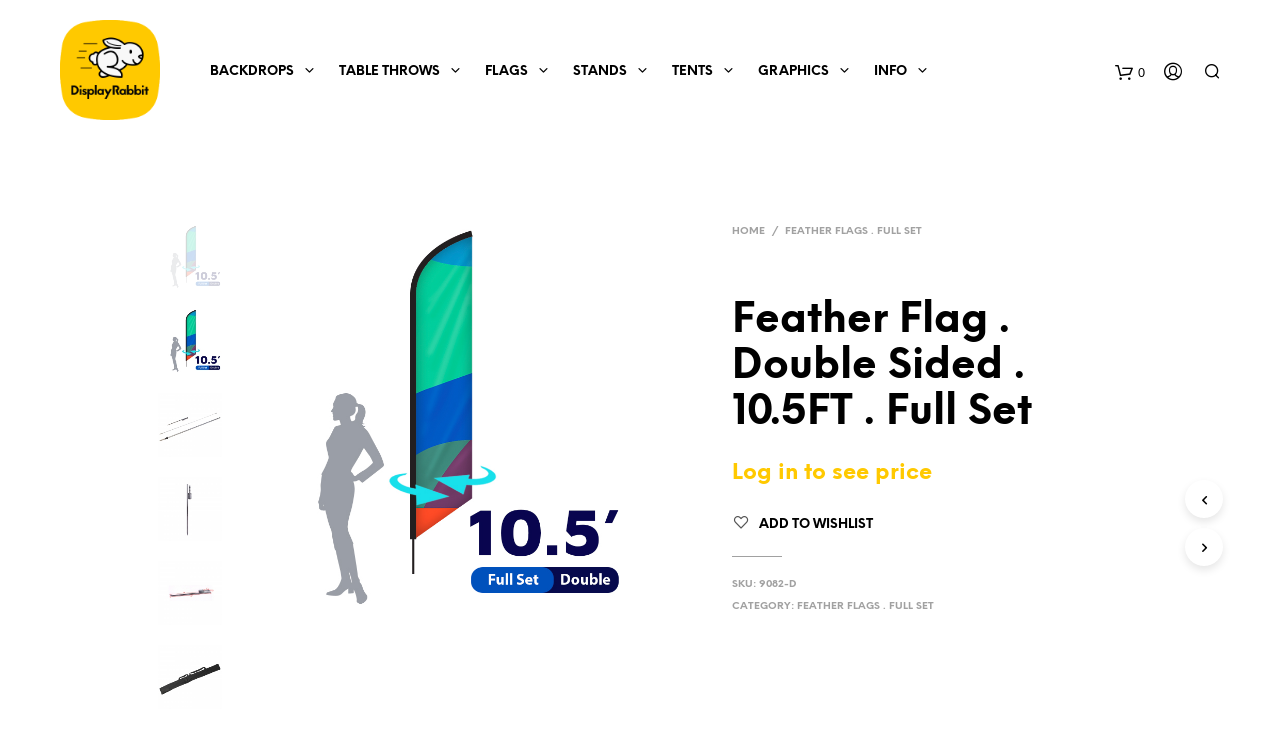

--- FILE ---
content_type: text/html; charset=UTF-8
request_url: https://www.displayrabbit.com/product/10-5ft-flag-feather-angled-medium-double/
body_size: 28879
content:

<!DOCTYPE html>

<!--[if IE 9]>
<html class="ie ie9" lang="en-US">
<![endif]-->

<html lang="en-US">

<head>
    <meta charset="UTF-8">
    <meta name="viewport" content="width=device-width, initial-scale=1.0, maximum-scale=1.0, user-scalable=no"/>

    <link rel="profile" href="https://gmpg.org/xfn/11">
    <link rel="pingback" href="https://www.displayrabbit.com/xmlrpc.php">

    				<script>document.documentElement.className=document.documentElement.className+' yes-js js_active js'</script>
				<title>Feather Flag . Double Sided . 10.5FT . Full Set &#8211; Display Rabbit</title>
<meta name='robots' content='max-image-preview:large'/>
<link rel='dns-prefetch' href='//www.google.com'/>
<link rel="alternate" type="application/rss+xml" title="Display Rabbit &raquo; Feed" href="https://www.displayrabbit.com/feed/"/>
<link rel="alternate" type="application/rss+xml" title="Display Rabbit &raquo; Comments Feed" href="https://www.displayrabbit.com/comments/feed/"/>
<script type="text/javascript">window._wpemojiSettings={"baseUrl":"https:\/\/s.w.org\/images\/core\/emoji\/14.0.0\/72x72\/","ext":".png","svgUrl":"https:\/\/s.w.org\/images\/core\/emoji\/14.0.0\/svg\/","svgExt":".svg","source":{"concatemoji":"https:\/\/www.displayrabbit.com\/wp-includes\/js\/wp-emoji-release.min.js?ver=6.2.8"}};!function(e,a,t){var n,r,o,i=a.createElement("canvas"),p=i.getContext&&i.getContext("2d");function s(e,t){p.clearRect(0,0,i.width,i.height),p.fillText(e,0,0);e=i.toDataURL();return p.clearRect(0,0,i.width,i.height),p.fillText(t,0,0),e===i.toDataURL()}function c(e){var t=a.createElement("script");t.src=e,t.defer=t.type="text/javascript",a.getElementsByTagName("head")[0].appendChild(t)}for(o=Array("flag","emoji"),t.supports={everything:!0,everythingExceptFlag:!0},r=0;r<o.length;r++)t.supports[o[r]]=function(e){if(p&&p.fillText)switch(p.textBaseline="top",p.font="600 32px Arial",e){case"flag":return s("\ud83c\udff3\ufe0f\u200d\u26a7\ufe0f","\ud83c\udff3\ufe0f\u200b\u26a7\ufe0f")?!1:!s("\ud83c\uddfa\ud83c\uddf3","\ud83c\uddfa\u200b\ud83c\uddf3")&&!s("\ud83c\udff4\udb40\udc67\udb40\udc62\udb40\udc65\udb40\udc6e\udb40\udc67\udb40\udc7f","\ud83c\udff4\u200b\udb40\udc67\u200b\udb40\udc62\u200b\udb40\udc65\u200b\udb40\udc6e\u200b\udb40\udc67\u200b\udb40\udc7f");case"emoji":return!s("\ud83e\udef1\ud83c\udffb\u200d\ud83e\udef2\ud83c\udfff","\ud83e\udef1\ud83c\udffb\u200b\ud83e\udef2\ud83c\udfff")}return!1}(o[r]),t.supports.everything=t.supports.everything&&t.supports[o[r]],"flag"!==o[r]&&(t.supports.everythingExceptFlag=t.supports.everythingExceptFlag&&t.supports[o[r]]);t.supports.everythingExceptFlag=t.supports.everythingExceptFlag&&!t.supports.flag,t.DOMReady=!1,t.readyCallback=function(){t.DOMReady=!0},t.supports.everything||(n=function(){t.readyCallback()},a.addEventListener?(a.addEventListener("DOMContentLoaded",n,!1),e.addEventListener("load",n,!1)):(e.attachEvent("onload",n),a.attachEvent("onreadystatechange",function(){"complete"===a.readyState&&t.readyCallback()})),(e=t.source||{}).concatemoji?c(e.concatemoji):e.wpemoji&&e.twemoji&&(c(e.twemoji),c(e.wpemoji)))}(window,document,window._wpemojiSettings);</script>
<style type="text/css">img.wp-smiley,img.emoji{display:inline!important;border:none!important;box-shadow:none!important;height:1em!important;width:1em!important;margin:0 .07em!important;vertical-align:-.1em!important;background:none!important;padding:0!important}</style>
	<link rel='stylesheet' id='wc-stripe-blocks-checkout-style-css' href='https://www.displayrabbit.com/wp-content/plugins/woocommerce-gateway-stripe/build/upe_blocks.css?ver=a88a15ab0bb435d143d1786c93437c30' type='text/css' media='all'/>
<link rel='stylesheet' id='wp-block-library-css' href='https://www.displayrabbit.com/wp-includes/css/dist/block-library/style.min.css?ver=6.2.8' type='text/css' media='all'/>
<style id='wp-block-library-theme-inline-css' type='text/css'>.wp-block-audio figcaption{color:#555;font-size:13px;text-align:center}.is-dark-theme .wp-block-audio figcaption{color:hsla(0,0%,100%,.65)}.wp-block-audio{margin:0 0 1em}.wp-block-code{border:1px solid #ccc;border-radius:4px;font-family:Menlo,Consolas,monaco,monospace;padding:.8em 1em}.wp-block-embed figcaption{color:#555;font-size:13px;text-align:center}.is-dark-theme .wp-block-embed figcaption{color:hsla(0,0%,100%,.65)}.wp-block-embed{margin:0 0 1em}.blocks-gallery-caption{color:#555;font-size:13px;text-align:center}.is-dark-theme .blocks-gallery-caption{color:hsla(0,0%,100%,.65)}.wp-block-image figcaption{color:#555;font-size:13px;text-align:center}.is-dark-theme .wp-block-image figcaption{color:hsla(0,0%,100%,.65)}.wp-block-image{margin:0 0 1em}.wp-block-pullquote{border-bottom:4px solid;border-top:4px solid;color:currentColor;margin-bottom:1.75em}.wp-block-pullquote cite,.wp-block-pullquote footer,.wp-block-pullquote__citation{color:currentColor;font-size:.8125em;font-style:normal;text-transform:uppercase}.wp-block-quote{border-left:.25em solid;margin:0 0 1.75em;padding-left:1em}.wp-block-quote cite,.wp-block-quote footer{color:currentColor;font-size:.8125em;font-style:normal;position:relative}.wp-block-quote.has-text-align-right{border-left:none;border-right:.25em solid;padding-left:0;padding-right:1em}.wp-block-quote.has-text-align-center{border:none;padding-left:0}.wp-block-quote.is-large,.wp-block-quote.is-style-large,.wp-block-quote.is-style-plain{border:none}.wp-block-search .wp-block-search__label{font-weight:700}.wp-block-search__button{border:1px solid #ccc;padding:.375em .625em}:where(.wp-block-group.has-background){padding:1.25em 2.375em}.wp-block-separator.has-css-opacity{opacity:.4}.wp-block-separator{border:none;border-bottom:2px solid;margin-left:auto;margin-right:auto}.wp-block-separator.has-alpha-channel-opacity{opacity:1}.wp-block-separator:not(.is-style-wide):not(.is-style-dots){width:100px}.wp-block-separator.has-background:not(.is-style-dots){border-bottom:none;height:1px}.wp-block-separator.has-background:not(.is-style-wide):not(.is-style-dots){height:2px}.wp-block-table{margin:0 0 1em}.wp-block-table td,.wp-block-table th{word-break:normal}.wp-block-table figcaption{color:#555;font-size:13px;text-align:center}.is-dark-theme .wp-block-table figcaption{color:hsla(0,0%,100%,.65)}.wp-block-video figcaption{color:#555;font-size:13px;text-align:center}.is-dark-theme .wp-block-video figcaption{color:hsla(0,0%,100%,.65)}.wp-block-video{margin:0 0 1em}.wp-block-template-part.has-background{margin-bottom:0;margin-top:0;padding:1.25em 2.375em}</style>
<link rel='stylesheet' id='wc-blocks-vendors-style-css' href='https://www.displayrabbit.com/wp-content/plugins/woocommerce/packages/woocommerce-blocks/build/wc-blocks-vendors-style.css?ver=10.0.6' type='text/css' media='all'/>
<link rel='stylesheet' id='wc-blocks-style-css' href='https://www.displayrabbit.com/wp-content/plugins/woocommerce/packages/woocommerce-blocks/build/wc-blocks-style.css?ver=10.0.6' type='text/css' media='all'/>
<link rel='stylesheet' id='jquery-selectBox-css' href='https://www.displayrabbit.com/wp-content/plugins/yith-woocommerce-wishlist/assets/css/jquery.selectBox.css?ver=1.2.0' type='text/css' media='all'/>
<link rel='stylesheet' id='yith-wcwl-font-awesome-css' href='https://www.displayrabbit.com/wp-content/plugins/yith-woocommerce-wishlist/assets/css/font-awesome.css?ver=4.7.0' type='text/css' media='all'/>
<link rel='stylesheet' id='woocommerce_prettyPhoto_css-css' href='//www.displayrabbit.com/wp-content/plugins/woocommerce/assets/css/prettyPhoto.css?ver=3.1.6' type='text/css' media='all'/>
<link rel='stylesheet' id='yith-wcwl-main-css' href='https://www.displayrabbit.com/wp-content/plugins/yith-woocommerce-wishlist/assets/css/style.css?ver=3.21.0' type='text/css' media='all'/>
<style id='yith-wcwl-main-inline-css' type='text/css'>.yith-wcwl-share li a{color:#fff}.yith-wcwl-share li a:hover{color:#fff}.yith-wcwl-share a.facebook{background:#39599e;background-color:#39599e}.yith-wcwl-share a.facebook:hover{background:#39599e;background-color:#39599e}.yith-wcwl-share a.twitter{background:#45afe2;background-color:#45afe2}.yith-wcwl-share a.twitter:hover{background:#39599e;background-color:#39599e}.yith-wcwl-share a.pinterest{background:#ab2e31;background-color:#ab2e31}.yith-wcwl-share a.pinterest:hover{background:#39599e;background-color:#39599e}.yith-wcwl-share a.email{background:#fbb102;background-color:#fbb102}.yith-wcwl-share a.email:hover{background:#39599e;background-color:#39599e}.yith-wcwl-share a.whatsapp{background:#00a901;background-color:#00a901}.yith-wcwl-share a.whatsapp:hover{background:#39599e;background-color:#39599e}</style>
<link rel='stylesheet' id='gbt_18_sk_portfolio_styles-css' href='https://www.displayrabbit.com/wp-content/plugins/shopkeeper-portfolio/includes/blocks/portfolio/assets/css/style.css?ver=1679687188' type='text/css' media='all'/>
<link rel='stylesheet' id='classic-theme-styles-css' href='https://www.displayrabbit.com/wp-includes/css/classic-themes.min.css?ver=6.2.8' type='text/css' media='all'/>
<style id='global-styles-inline-css' type='text/css'>body{--wp--preset--color--black:#000;--wp--preset--color--cyan-bluish-gray:#abb8c3;--wp--preset--color--white:#fff;--wp--preset--color--pale-pink:#f78da7;--wp--preset--color--vivid-red:#cf2e2e;--wp--preset--color--luminous-vivid-orange:#ff6900;--wp--preset--color--luminous-vivid-amber:#fcb900;--wp--preset--color--light-green-cyan:#7bdcb5;--wp--preset--color--vivid-green-cyan:#00d084;--wp--preset--color--pale-cyan-blue:#8ed1fc;--wp--preset--color--vivid-cyan-blue:#0693e3;--wp--preset--color--vivid-purple:#9b51e0;--wp--preset--gradient--vivid-cyan-blue-to-vivid-purple:linear-gradient(135deg,rgba(6,147,227,1) 0%,#9b51e0 100%);--wp--preset--gradient--light-green-cyan-to-vivid-green-cyan:linear-gradient(135deg,#7adcb4 0%,#00d082 100%);--wp--preset--gradient--luminous-vivid-amber-to-luminous-vivid-orange:linear-gradient(135deg,rgba(252,185,0,1) 0%,rgba(255,105,0,1) 100%);--wp--preset--gradient--luminous-vivid-orange-to-vivid-red:linear-gradient(135deg,rgba(255,105,0,1) 0%,#cf2e2e 100%);--wp--preset--gradient--very-light-gray-to-cyan-bluish-gray:linear-gradient(135deg,#eee 0%,#a9b8c3 100%);--wp--preset--gradient--cool-to-warm-spectrum:linear-gradient(135deg,#4aeadc 0%,#9778d1 20%,#cf2aba 40%,#ee2c82 60%,#fb6962 80%,#fef84c 100%);--wp--preset--gradient--blush-light-purple:linear-gradient(135deg,#ffceec 0%,#9896f0 100%);--wp--preset--gradient--blush-bordeaux:linear-gradient(135deg,#fecda5 0%,#fe2d2d 50%,#6b003e 100%);--wp--preset--gradient--luminous-dusk:linear-gradient(135deg,#ffcb70 0%,#c751c0 50%,#4158d0 100%);--wp--preset--gradient--pale-ocean:linear-gradient(135deg,#fff5cb 0%,#b6e3d4 50%,#33a7b5 100%);--wp--preset--gradient--electric-grass:linear-gradient(135deg,#caf880 0%,#71ce7e 100%);--wp--preset--gradient--midnight:linear-gradient(135deg,#020381 0%,#2874fc 100%);--wp--preset--duotone--dark-grayscale:url(#wp-duotone-dark-grayscale);--wp--preset--duotone--grayscale:url(#wp-duotone-grayscale);--wp--preset--duotone--purple-yellow:url(#wp-duotone-purple-yellow);--wp--preset--duotone--blue-red:url(#wp-duotone-blue-red);--wp--preset--duotone--midnight:url(#wp-duotone-midnight);--wp--preset--duotone--magenta-yellow:url(#wp-duotone-magenta-yellow);--wp--preset--duotone--purple-green:url(#wp-duotone-purple-green);--wp--preset--duotone--blue-orange:url(#wp-duotone-blue-orange);--wp--preset--font-size--small:13px;--wp--preset--font-size--medium:20px;--wp--preset--font-size--large:36px;--wp--preset--font-size--x-large:42px;--wp--preset--spacing--20:.44rem;--wp--preset--spacing--30:.67rem;--wp--preset--spacing--40:1rem;--wp--preset--spacing--50:1.5rem;--wp--preset--spacing--60:2.25rem;--wp--preset--spacing--70:3.38rem;--wp--preset--spacing--80:5.06rem;--wp--preset--shadow--natural:6px 6px 9px rgba(0,0,0,.2);--wp--preset--shadow--deep:12px 12px 50px rgba(0,0,0,.4);--wp--preset--shadow--sharp:6px 6px 0 rgba(0,0,0,.2);--wp--preset--shadow--outlined:6px 6px 0 -3px rgba(255,255,255,1) , 6px 6px rgba(0,0,0,1);--wp--preset--shadow--crisp:6px 6px 0 rgba(0,0,0,1)}:where(.is-layout-flex){gap:.5em}body .is-layout-flow>.alignleft{float:left;margin-inline-start:0;margin-inline-end:2em}body .is-layout-flow>.alignright{float:right;margin-inline-start:2em;margin-inline-end:0}body .is-layout-flow>.aligncenter{margin-left:auto!important;margin-right:auto!important}body .is-layout-constrained>.alignleft{float:left;margin-inline-start:0;margin-inline-end:2em}body .is-layout-constrained>.alignright{float:right;margin-inline-start:2em;margin-inline-end:0}body .is-layout-constrained>.aligncenter{margin-left:auto!important;margin-right:auto!important}body .is-layout-constrained > :where(:not(.alignleft):not(.alignright):not(.alignfull)){max-width:var(--wp--style--global--content-size);margin-left:auto!important;margin-right:auto!important}body .is-layout-constrained>.alignwide{max-width:var(--wp--style--global--wide-size)}body .is-layout-flex{display:flex}body .is-layout-flex{flex-wrap:wrap;align-items:center}body .is-layout-flex>*{margin:0}:where(.wp-block-columns.is-layout-flex){gap:2em}.has-black-color{color:var(--wp--preset--color--black)!important}.has-cyan-bluish-gray-color{color:var(--wp--preset--color--cyan-bluish-gray)!important}.has-white-color{color:var(--wp--preset--color--white)!important}.has-pale-pink-color{color:var(--wp--preset--color--pale-pink)!important}.has-vivid-red-color{color:var(--wp--preset--color--vivid-red)!important}.has-luminous-vivid-orange-color{color:var(--wp--preset--color--luminous-vivid-orange)!important}.has-luminous-vivid-amber-color{color:var(--wp--preset--color--luminous-vivid-amber)!important}.has-light-green-cyan-color{color:var(--wp--preset--color--light-green-cyan)!important}.has-vivid-green-cyan-color{color:var(--wp--preset--color--vivid-green-cyan)!important}.has-pale-cyan-blue-color{color:var(--wp--preset--color--pale-cyan-blue)!important}.has-vivid-cyan-blue-color{color:var(--wp--preset--color--vivid-cyan-blue)!important}.has-vivid-purple-color{color:var(--wp--preset--color--vivid-purple)!important}.has-black-background-color{background-color:var(--wp--preset--color--black)!important}.has-cyan-bluish-gray-background-color{background-color:var(--wp--preset--color--cyan-bluish-gray)!important}.has-white-background-color{background-color:var(--wp--preset--color--white)!important}.has-pale-pink-background-color{background-color:var(--wp--preset--color--pale-pink)!important}.has-vivid-red-background-color{background-color:var(--wp--preset--color--vivid-red)!important}.has-luminous-vivid-orange-background-color{background-color:var(--wp--preset--color--luminous-vivid-orange)!important}.has-luminous-vivid-amber-background-color{background-color:var(--wp--preset--color--luminous-vivid-amber)!important}.has-light-green-cyan-background-color{background-color:var(--wp--preset--color--light-green-cyan)!important}.has-vivid-green-cyan-background-color{background-color:var(--wp--preset--color--vivid-green-cyan)!important}.has-pale-cyan-blue-background-color{background-color:var(--wp--preset--color--pale-cyan-blue)!important}.has-vivid-cyan-blue-background-color{background-color:var(--wp--preset--color--vivid-cyan-blue)!important}.has-vivid-purple-background-color{background-color:var(--wp--preset--color--vivid-purple)!important}.has-black-border-color{border-color:var(--wp--preset--color--black)!important}.has-cyan-bluish-gray-border-color{border-color:var(--wp--preset--color--cyan-bluish-gray)!important}.has-white-border-color{border-color:var(--wp--preset--color--white)!important}.has-pale-pink-border-color{border-color:var(--wp--preset--color--pale-pink)!important}.has-vivid-red-border-color{border-color:var(--wp--preset--color--vivid-red)!important}.has-luminous-vivid-orange-border-color{border-color:var(--wp--preset--color--luminous-vivid-orange)!important}.has-luminous-vivid-amber-border-color{border-color:var(--wp--preset--color--luminous-vivid-amber)!important}.has-light-green-cyan-border-color{border-color:var(--wp--preset--color--light-green-cyan)!important}.has-vivid-green-cyan-border-color{border-color:var(--wp--preset--color--vivid-green-cyan)!important}.has-pale-cyan-blue-border-color{border-color:var(--wp--preset--color--pale-cyan-blue)!important}.has-vivid-cyan-blue-border-color{border-color:var(--wp--preset--color--vivid-cyan-blue)!important}.has-vivid-purple-border-color{border-color:var(--wp--preset--color--vivid-purple)!important}.has-vivid-cyan-blue-to-vivid-purple-gradient-background{background:var(--wp--preset--gradient--vivid-cyan-blue-to-vivid-purple)!important}.has-light-green-cyan-to-vivid-green-cyan-gradient-background{background:var(--wp--preset--gradient--light-green-cyan-to-vivid-green-cyan)!important}.has-luminous-vivid-amber-to-luminous-vivid-orange-gradient-background{background:var(--wp--preset--gradient--luminous-vivid-amber-to-luminous-vivid-orange)!important}.has-luminous-vivid-orange-to-vivid-red-gradient-background{background:var(--wp--preset--gradient--luminous-vivid-orange-to-vivid-red)!important}.has-very-light-gray-to-cyan-bluish-gray-gradient-background{background:var(--wp--preset--gradient--very-light-gray-to-cyan-bluish-gray)!important}.has-cool-to-warm-spectrum-gradient-background{background:var(--wp--preset--gradient--cool-to-warm-spectrum)!important}.has-blush-light-purple-gradient-background{background:var(--wp--preset--gradient--blush-light-purple)!important}.has-blush-bordeaux-gradient-background{background:var(--wp--preset--gradient--blush-bordeaux)!important}.has-luminous-dusk-gradient-background{background:var(--wp--preset--gradient--luminous-dusk)!important}.has-pale-ocean-gradient-background{background:var(--wp--preset--gradient--pale-ocean)!important}.has-electric-grass-gradient-background{background:var(--wp--preset--gradient--electric-grass)!important}.has-midnight-gradient-background{background:var(--wp--preset--gradient--midnight)!important}.has-small-font-size{font-size:var(--wp--preset--font-size--small)!important}.has-medium-font-size{font-size:var(--wp--preset--font-size--medium)!important}.has-large-font-size{font-size:var(--wp--preset--font-size--large)!important}.has-x-large-font-size{font-size:var(--wp--preset--font-size--x-large)!important}.wp-block-navigation a:where(:not(.wp-element-button)){color:inherit}:where(.wp-block-columns.is-layout-flex){gap:2em}.wp-block-pullquote{font-size:1.5em;line-height:1.6}</style>
<link rel='stylesheet' id='conditional-extra-fees-woocommerce-css' href='https://www.displayrabbit.com/wp-content/plugins/conditional-extra-fees-for-woocommerce/public/css/conditional-fees-rule-woocommerce-public.css?ver=1.1.21' type='text/css' media='all'/>
<link rel='stylesheet' id='hookmeup-css' href='https://www.displayrabbit.com/wp-content/plugins/hookmeup/public/assets/css/hmu-public.css?ver=1.2.1' type='text/css' media='all'/>
<link rel='stylesheet' id='wcva-shop-frontend-css' href='https://www.displayrabbit.com/wp-content/plugins/woocommerce-colororimage-variation-select/css/shop-frontend.css?ver=6.2.8' type='text/css' media='all'/>
<link rel='stylesheet' id='woocommerce-pdf-catalog-css' href='https://www.displayrabbit.com/wp-content/plugins/woocommerce-pdf-catalog/public/css/woocommerce-pdf-catalog-public.css?ver=1.16.6' type='text/css' media='all'/>
<link rel='stylesheet' id='font-awesome-css' href='https://www.displayrabbit.com/wp-content/plugins/woocommerce-pdf-catalog/public/css/fontawesome-free-5.15.3-web/css/all.css?ver=5.15.3' type='text/css' media='all'/>
<style id='font-awesome-inline-css' type='text/css'>[data-font="FontAwesome"]:before{font-family:'FontAwesome'!important;content:attr(data-icon)!important;speak:none!important;font-weight:normal!important;font-variant:normal!important;text-transform:none!important;line-height:1!important;font-style:normal!important;-webkit-font-smoothing:antialiased!important;-moz-osx-font-smoothing:grayscale!important}</style>
<link rel='stylesheet' id='woocommerce-layout-css' href='https://www.displayrabbit.com/wp-content/plugins/woocommerce/assets/css/woocommerce-layout.css?ver=7.7.2' type='text/css' media='all'/>
<link rel='stylesheet' id='woocommerce-smallscreen-css' href='https://www.displayrabbit.com/wp-content/plugins/woocommerce/assets/css/woocommerce-smallscreen.css?ver=7.7.2' type='text/css' media='only screen and (max-width: 768px)'/>
<link rel='stylesheet' id='woocommerce-general-css' href='https://www.displayrabbit.com/wp-content/plugins/woocommerce/assets/css/woocommerce.css?ver=7.7.2' type='text/css' media='all'/>
<style id='woocommerce-inline-inline-css' type='text/css'>.woocommerce form .form-row .required{visibility:visible}</style>
<link rel='stylesheet' id='wc-memberships-frontend-css' href='https://www.displayrabbit.com/wp-content/plugins/woocommerce-memberships/assets/css/frontend/wc-memberships-frontend.min.css?ver=1.19.2' type='text/css' media='all'/>
<link rel='stylesheet' id='animate-css' href='https://www.displayrabbit.com/wp-content/themes/shopkeeper/css/vendor/animate.min.css?ver=1.0.0' type='text/css' media='all'/>
<link rel='stylesheet' id='fresco-css' href='https://www.displayrabbit.com/wp-content/themes/shopkeeper/css/vendor/fresco/fresco.min.css?ver=2.3.0' type='text/css' media='all'/>
<link rel='stylesheet' id='easyzoom-css' href='https://www.displayrabbit.com/wp-content/themes/shopkeeper/css/vendor/easyzoom.min.css?ver=2.4.0' type='text/css' media='all'/>
<link rel='stylesheet' id='nanoscroller-css' href='https://www.displayrabbit.com/wp-content/themes/shopkeeper/css/vendor/nanoscroller.min.css?ver=0.7.6' type='text/css' media='all'/>
<link rel='stylesheet' id='select2-css' href='https://www.displayrabbit.com/wp-content/plugins/woocommerce/assets/css/select2.css?ver=7.7.2' type='text/css' media='all'/>
<link rel='stylesheet' id='swiper-css' href='https://www.displayrabbit.com/wp-content/themes/shopkeeper/css/vendor/swiper.min.css?ver=5.2.0' type='text/css' media='all'/>
<link rel='stylesheet' id='sk-social-media-styles-css' href='https://www.displayrabbit.com/wp-content/plugins/shopkeeper-extender/includes/social-media/assets/css/social-media.min.css?ver=6.2.8' type='text/css' media='all'/>
<link rel='stylesheet' id='sk-social-sharing-styles-css' href='https://www.displayrabbit.com/wp-content/plugins/shopkeeper-extender/includes/social-sharing/assets/css/social-sharing.min.css?ver=6.2.8' type='text/css' media='all'/>
<link rel='stylesheet' id='gbt-portfolio-styles-css' href='https://www.displayrabbit.com/wp-content/plugins/shopkeeper-portfolio/includes/assets/css/portfolio.css?ver=6.2.8' type='text/css' media='all'/>
<link rel='stylesheet' id='getbowtied-custom-notifications-styles-css' href='https://www.displayrabbit.com/wp-content/themes/shopkeeper/inc/notifications/custom/assets/css/style.min.css?ver=2.9.16' type='text/css' media='all'/>
<link rel='stylesheet' id='wc-stripe-upe-classic-css' href='https://www.displayrabbit.com/wp-content/plugins/woocommerce-gateway-stripe/build/upe_classic.css?ver=7.4.1' type='text/css' media='all'/>
<link rel='stylesheet' id='stripelink_styles-css' href='https://www.displayrabbit.com/wp-content/plugins/woocommerce-gateway-stripe/assets/css/stripe-link.css?ver=7.4.1' type='text/css' media='all'/>
<link rel='stylesheet' id='shopkeeper-icon-font-css' href='https://www.displayrabbit.com/wp-content/themes/shopkeeper/inc/fonts/shopkeeper-icon-font/style.css?ver=6.2.8' type='text/css' media='all'/>
<link rel='stylesheet' id='shopkeeper-styles-css' href='https://www.displayrabbit.com/wp-content/themes/shopkeeper/css/styles.css?ver=6.2.8' type='text/css' media='all'/>
<style id='shopkeeper-styles-inline-css' type='text/css'>
 .st-content{background-color:#FFFFFF}h1, h2, h3, h4, h5, h6, .comments-title, .comment-author, #reply-title, #site-footer .widget-title, .accordion_title, .ui-tabs-anchor, .products .button, .site-title a, .post_meta_archive a, .post_meta a, .post_tags a, #nav-below a, .list_categories a, .list_shop_categories a, .main-navigation > ul > li > a, .main-navigation .mega-menu > ul > li > a, .more-link, .top-page-excerpt, .select2-search input, .product_after_shop_loop_buttons a, .woocommerce .products-grid a.button, .page-numbers, input.qty, .button, button, .button_text, input[type="button"], input[type="reset"], input[type="submit"], button[type="submit"], .woocommerce a.button, .woocommerce-page a.button, .woocommerce button.button, .woocommerce-page button.button, .woocommerce input.button, .woocommerce-page input.button, .woocommerce #respond input#submit, .woocommerce-page #respond input#submit, .woocommerce #content input.button, .woocommerce-page #content input.button, .woocommerce a.button.alt, .woocommerce button.button.alt, .woocommerce input.button.alt, .woocommerce #respond input#submit.alt, .woocommerce #content input.button.alt, .woocommerce-page a.button.alt, .woocommerce-page button.button.alt, .woocommerce-page input.button.alt, .woocommerce-page #respond input#submit.alt, .woocommerce-page #content input.button.alt, .yith-wcwl-wishlistexistsbrowse.show a, .share-product-text, .tabs > li > a, label, .comment-respond label, .product_meta_title, .woocommerce table.shop_table th, .woocommerce-page table.shop_table th, #map_button, .coupon_code_text, .woocommerce .cart-collaterals .cart_totals tr.order-total td strong, .woocommerce-page .cart-collaterals .cart_totals tr.order-total td strong, .cart-wishlist-empty, .wishlist-empty, .cart-empty, .return-to-shop .wc-backward, .order-number a, .account_view_link, .post-edit-link, .from_the_blog_title, .icon_box_read_more, .vc_pie_chart_value, .shortcode_banner_simple_bullet, .shortcode_banner_simple_height_bullet, .product-category .woocommerce-loop-category__title, .categories_grid .category_name, .woocommerce span.onsale, .woocommerce-page span.onsale, .out_of_stock_badge_single, .out_of_stock_badge_loop, .page-numbers, .post-nav-links span, .post-nav-links a, .add_to_wishlist, .yith-wcwl-wishlistaddedbrowse, .yith-wcwl-wishlistexistsbrowse, .filters-group, .product-name, .woocommerce-page .my_account_container table.shop_table.order_details_footer tr:last-child td:last-child .amount, .customer_details dt, .widget h3, .widget .total .amount, .wishlist-in-stock, .wishlist-out-of-stock, .comment-reply-link, .comment-edit-link, .widget_calendar table thead tr th, .page-type, .mobile-navigation a, table thead tr th, .portfolio_single_list_cat, .portfolio-categories, .shipping-calculator-button, .vc_btn, .vc_btn2, .vc_btn3, .account-tab-item .account-tab-link, .account-tab-list .sep, ul.order_details li, ul.order_details.bacs_details li, .widget_calendar caption, .widget_recent_comments li a, .edit-account legend, .widget_shopping_cart li.empty, .cart-collaterals .cart_totals .shop_table .order-total .woocommerce-Price-amount, .woocommerce table.cart .cart_item td a, .woocommerce #content table.cart .cart_item td a, .woocommerce-page table.cart .cart_item td a, .woocommerce-page #content table.cart .cart_item td a, .woocommerce table.cart .cart_item td span, .woocommerce #content table.cart .cart_item td span, .woocommerce-page table.cart .cart_item td span, .woocommerce-page #content table.cart .cart_item td span, .woocommerce-MyAccount-navigation ul li, .cd-quick-view .cd-item-info .product_infos .quickview-badges .onsale, .woocommerce-info.wc_points_rewards_earn_points, .woocommerce-info, .woocommerce-error, .woocommerce-message, .woocommerce .cart-collaterals .cart_totals .cart-subtotal th, .woocommerce-page .cart-collaterals .cart_totals .cart-subtotal th, .woocommerce .cart-collaterals .cart_totals tr.shipping th, .woocommerce-page .cart-collaterals .cart_totals tr.shipping th, .woocommerce .cart-collaterals .cart_totals tr.order-total th, .woocommerce-page .cart-collaterals .cart_totals tr.order-total th, .woocommerce .cart-collaterals .cart_totals h2, .woocommerce .cart-collaterals .cross-sells h2, .woocommerce-cart #content table.cart td.actions .coupon #coupon_code, form.checkout_coupon #coupon_code, .woocommerce-checkout .woocommerce-info, .shopkeeper_checkout_coupon, .shopkeeper_checkout_login, .minicart-message, .woocommerce .woocommerce-checkout-review-order table.shop_table tfoot td, .woocommerce .woocommerce-checkout-review-order table.shop_table tfoot th, .woocommerce-page .woocommerce-checkout-review-order table.shop_table tfoot td, .woocommerce-page .woocommerce-checkout-review-order table.shop_table tfoot th, .no-products-info p, .getbowtied_blog_ajax_load_button a, .getbowtied_ajax_load_button a, .index-layout-2 ul.blog-posts .blog-post article .post-categories li a, .index-layout-3 .blog-posts_container ul.blog-posts .blog-post article .post-categories li a, .index-layout-2 ul.blog-posts .blog-post .post_content_wrapper .post_content .read_more, .index-layout-3 .blog-posts_container ul.blog-posts .blog-post article .post_content_wrapper .post_content .read_more, .woocommerce .woocommerce-breadcrumb, .woocommerce-page .woocommerce-breadcrumb, .woocommerce .woocommerce-breadcrumb a, .woocommerce-page .woocommerce-breadcrumb a, .product_meta, .product_meta span, .product_meta a, .product_layout_classic div.product span.price, .product_layout_classic div.product p.price, .product_layout_2 div.product span.price, .product_layout_2 div.product p.price, .product_layout_3 div.product span.price, .product_layout_3 div.product p.price, .product_layout_4 div.product span.price, .product_layout_4 div.product p.price, .related-products-title, .product_socials_wrapper .share-product-text, #button_offcanvas_sidebar_left .filters-text, .woocommerce-ordering select.orderby, .fr-position-text, .woocommerce-checkout-review-order .woocommerce-checkout-review-order-table tr td, .catalog-ordering .select2-container.orderby a, .catalog-ordering .select2-container span, .widget_product_categories ul li .count, .widget_layered_nav ul li .count, .woocommerce-mini-cart__empty-message, .woocommerce-ordering select.orderby, .woocommerce .cart-collaterals .cart_totals table.shop_table_responsive tr td::before, .woocommerce-page .cart-collaterals .cart_totals table.shop_table_responsive tr td::before, .login-register-container .lost-pass-link, .woocommerce-cart .cart-collaterals .cart_totals table td .amount, .wpb_wrapper .add_to_cart_inline .woocommerce-Price-amount.amount, .woocommerce-page .cart-collaterals .cart_totals tr.shipping td, .woocommerce-page .cart-collaterals .cart_totals tr.shipping td, .woocommerce .cart-collaterals .cart_totals tr.cart-discount th, .woocommerce-page .cart-collaterals .cart_totals tr.cart-discount th, .woocommerce-thankyou-order-received, .woocommerce-order-received .woocommerce table.shop_table tfoot th, .woocommerce-order-received .woocommerce-page table.shop_table tfoot th, .woocommerce-view-order .woocommerce table.shop_table tfoot th, .woocommerce-view-order .woocommerce-page table.shop_table tfoot th, .woocommerce-order-received .woocommerce table.shop_table tfoot td, .woocommerce-order-received .woocommerce-page table.shop_table tfoot td, .woocommerce-view-order .woocommerce table.shop_table tfoot td, .woocommerce-view-order .woocommerce-page table.shop_table tfoot td, .language-and-currency #top_bar_language_list > ul > li, .language-and-currency .wcml_currency_switcher > ul > li.wcml-cs-active-currency, .language-and-currency-offcanvas #top_bar_language_list > ul > li, .language-and-currency-offcanvas .wcml_currency_switcher > ul > li.wcml-cs-active-currency, .woocommerce-order-pay .woocommerce .woocommerce-form-login p.lost_password a, .woocommerce-MyAccount-content .woocommerce-orders-table__cell-order-number a, .woocommerce form.login .lost_password, .comment-reply-title, .product_content_wrapper .product_infos .out_of_stock_wrapper .out_of_stock_badge_single, .product_content_wrapper .product_infos .woocommerce-variation-availability p.stock.out-of-stock, .site-search .widget_product_search .search-field, .site-search .widget_search .search-field, .site-search .search-form .search-field, .site-search .search-text, .site-search .search-no-suggestions, .latest_posts_grid_wrapper .latest_posts_grid_title, p.has-drop-cap:not(:focus):first-letter, .paypal-button-tagline .paypal-button-text, .tinvwl_add_to_wishlist_button, .product-addon-totals, body.gbt_custom_notif .page-notifications .gbt-custom-notification-message, body.gbt_custom_notif .page-notifications .gbt-custom-notification-message *, body.gbt_custom_notif .page-notifications .product_notification_text, body.gbt_custom_notif .page-notifications .product_notification_text *, body.gbt_classic_notif .woocommerce-error a, body.gbt_classic_notif .woocommerce-info a, body.gbt_classic_notif .woocommerce-message a, body.gbt_classic_notif .woocommerce-notice a, .shop_table.cart .product-price .amount, p.has-drop-cap:first-letter, .woocommerce-result-count, .widget_price_filter .price_slider_amount, .woocommerce ul.products li.product .price, .product_content_wrapper .product_infos table.variations td.label, .woocommerce div.product form.cart .reset_variations, .cd-quick-view .cd-item-info .product_infos .product_price .price, #powerTip, div.wcva_shop_textblock, .wcva_filter_textblock, .wcva_single_textblock, .cd-quick-view .swatchtitlelabel, .cd-quick-view .wcva_attribute_sep, .cd-quick-view .wcva_selected_attribute, .added_to_cart, .upper a, .sk_categories_grid .category_name, .wp-block-woocommerce-active-filters ul.wc-block-active-filters-list li *, .wp-block-woocommerce-active-filters .wc-block-active-filters__clear-all{font-family:"NeueEinstellung", -apple-system, BlinkMacSystemFont, Arial, Helvetica, 'Helvetica Neue', Verdana, sans-serif}body, p, #site-navigation-top-bar, .site-title, .widget_product_search #searchsubmit, .widget_search #searchsubmit, .widget_product_search .search-submit, .widget_search .search-submit, #site-menu, .copyright_text, blockquote cite, table thead th, .recently_viewed_in_single h2, .woocommerce .cart-collaterals .cart_totals table th, .woocommerce-page .cart-collaterals .cart_totals table th, .woocommerce .cart-collaterals .shipping_calculator h2, .woocommerce-page .cart-collaterals .shipping_calculator h2, .woocommerce table.woocommerce-checkout-review-order-table tfoot th, .woocommerce-page table.woocommerce-checkout-review-order-table tfoot th, .qty, .shortcode_banner_simple_inside h4, .shortcode_banner_simple_height h4, .fr-caption, .post_meta_archive, .post_meta, .yith-wcwl-wishlistaddedbrowse .feedback, .yith-wcwl-wishlistexistsbrowse .feedback, .product-name span, .widget_calendar table tbody a, .fr-touch-caption-wrapper, .woocommerce .login-register-container p.form-row.remember-me-row label, .woocommerce .checkout_login p.form-row label[for="rememberme"], .form-row.remember-me-row a, .wpb_widgetised_column aside ul li span.count, .woocommerce td.product-name dl.variation dt, .woocommerce td.product-name dl.variation dd, .woocommerce td.product-name dl.variation dt p, .woocommerce td.product-name dl.variation dd p, .woocommerce-page td.product-name dl.variation dt, .woocommerce-page td.product-name dl.variation dd p, .woocommerce-page td.product-name dl.variation dt p, .woocommerce .select2-container, .check_label, .woocommerce-page #payment .terms label, ul.order_details li strong, .widget_recent_comments li, .widget_shopping_cart p.total, .widget_shopping_cart p.total .amount, .mobile-navigation li ul li a, .woocommerce #payment div.payment_box p, .woocommerce-page #payment div.payment_box p, .woocommerce table.cart .cart_item td:before, .woocommerce #content table.cart .cart_item td:before, .woocommerce-page table.cart .cart_item td:before, .woocommerce-page #content table.cart .cart_item td:before, .language-and-currency #top_bar_language_list > ul > li > ul > li > a, .language-and-currency .wcml_currency_switcher > ul > li.wcml-cs-active-currency > ul.wcml-cs-submenu li a, .language-and-currency #top_bar_language_list > ul > li.menu-item-first > ul.sub-menu li.sub-menu-item span.icl_lang_sel_current, .language-and-currency-offcanvas #top_bar_language_list > ul > li > ul > li > a, .language-and-currency-offcanvas .wcml_currency_switcher > ul > li.wcml-cs-active-currency > ul.wcml-cs-submenu li a, .language-and-currency-offcanvas #top_bar_language_list > ul > li.menu-item-first > ul.sub-menu li.sub-menu-item span.icl_lang_sel_current, .woocommerce-order-pay .woocommerce .woocommerce-info, .select2-results__option, body.gbt_classic_notif .woocommerce-error, body.gbt_classic_notif .woocommerce-info, body.gbt_classic_notif .woocommerce-message, body.gbt_classic_notif .woocommerce-notice, .gbt_18_sk_editor_banner_subtitle, .gbt_18_sk_editor_slide_description_input, .woocommerce td.product-name .wc-item-meta li, .woocommerce ul.products li.product .woocommerce-loop-product__title, .product_content_wrapper .product_infos span.belowtext, .wc-block-grid__product-title, .wp-block-woocommerce-attribute-filter ul.wc-block-checkbox-list li label, .wp-block-woocommerce-active-filters ul.wc-block-active-filters-list li .wc-block-active-filters-list-item__name{font-family:"Radnika", -apple-system, BlinkMacSystemFont, Arial, Helvetica, 'Helvetica Neue', Verdana, sans-serif}h1, .woocommerce h1, .woocommerce-page h1{font-size:30.797px}h2, .woocommerce h2, .woocommerce-page h2{font-size:23.101px}h3, .woocommerce h3, .woocommerce-page h3{font-size:17.329px}h4, .woocommerce h4, .woocommerce-page h4{font-size:13px}h5, .woocommerce h5, .woocommerce-page h5{font-size:9.75px}.page-title.blog-listing, .woocommerce .page-title, .page-title, .single .entry-title, .woocommerce-cart .page-title, .woocommerce-checkout .page-title, .woocommerce-account .page-title{font-size:41.041px}p.has-drop-cap:first-letter{font-size:41.041px !important}.entry-title-archive, .wp-block-latest-posts li > a{font-size:30.659px}.woocommerce #content div.product .product_title, .woocommerce div.product .product_title, .woocommerce-page #content div.product .product_title, .woocommerce-page div.product .product_title{font-size:23.101px}.woocommerce-checkout .content-area h3, .woocommerce-view-order h2, .woocommerce-edit-address h3, .woocommerce-edit-account legend{font-size:13px}@media only screen and (max-width:768px){.shortcode_getbowtied_slider .swiper-slide h2{font-size:30.797px !important}}@media only screen and (min-width:768px){h1, .woocommerce h1, .woocommerce-page h1{font-size:54.487px}h2, .woocommerce h2, .woocommerce-page h2{font-size:40.871px}h3, .woocommerce h3, .woocommerce-page h3{font-size:30.659px}h4, .woocommerce h4, .woocommerce-page h4{font-size:23px}h5, .woocommerce h5, .woocommerce-page h5{font-size:17.25px}.page-title.blog-listing, .woocommerce .page-title, .page-title, .single .entry-title, .woocommerce-cart .page-title, .woocommerce-checkout .page-title, .woocommerce-account .page-title{font-size:72.611px}p.has-drop-cap:first-letter{font-size:72.611px !important}.entry-title-archive, .wp-block-latest-posts li > a{font-size:30.659px}.woocommerce-checkout .content-area h3, .woocommerce-view-order h2, .woocommerce-edit-address h3, .woocommerce-edit-account legend, .woocommerce-order-received h2, .fr-position-text{font-size:23px}}@media only screen and (min-width:1025px){.woocommerce #content div.product .product_title, .woocommerce div.product .product_title, .woocommerce-page #content div.product .product_title, .woocommerce-page div.product .product_title{font-size:40.871px}}@media only screen and (max-width:1024px){.woocommerce #content div.product .product_title, .woocommerce div.product .product_title, .woocommerce-page #content div.product .product_title, .woocommerce-page div.product .product_title{font-size:23.101px}}@media only screen and (min-width:1025px){p, .woocommerce table.shop_attributes th, .woocommerce-page table.shop_attributes th, .woocommerce table.shop_attributes td, .woocommerce-page table.shop_attributes td, .woocommerce-review-link, .blog-isotope .entry-content-archive, .blog-isotope .entry-content-archive *, body.gbt_classic_notif .woocommerce-message, body.gbt_classic_notif .woocommerce-error, body.gbt_classic_notif .woocommerce-info, body.gbt_classic_notif .woocommerce-notice, .woocommerce-store-notice, p.demo_store, ul li ul, ul li ol, ul, ol, dl{font-size:16px}}.woocommerce ul.order_details li strong, .fr-caption, .woocommerce-order-pay .woocommerce .woocommerce-info{font-size:16px !important}@media only screen and (min-width:768px){.woocommerce ul.products li.product .woocommerce-loop-product__title, .wc-block-grid__products .wc-block-grid__product .wc-block-grid__product-link .wc-block-grid__product-title{font-size:13px !important}}body, table tr th, table tr td, table thead tr th, blockquote p, pre, del, label, .select2-dropdown-open.select2-drop-above .select2-choice, .select2-dropdown-open.select2-drop-above .select2-choices, .select2-container, .big-select, .select.big-select, .post_meta_archive a, .post_meta a, .nav-next a, .nav-previous a, .blog-single h6, .page-description, .woocommerce #content nav.woocommerce-pagination ul li a:focus, .woocommerce #content nav.woocommerce-pagination ul li a:hover, .woocommerce #content nav.woocommerce-pagination ul li span.current, .woocommerce nav.woocommerce-pagination ul li a:focus, .woocommerce nav.woocommerce-pagination ul li a:hover, .woocommerce nav.woocommerce-pagination ul li span.current, .woocommerce-page #content nav.woocommerce-pagination ul li a:focus, .woocommerce-page #content nav.woocommerce-pagination ul li a:hover, .woocommerce-page #content nav.woocommerce-pagination ul li span.current, .woocommerce-page nav.woocommerce-pagination ul li a:focus, .woocommerce-page nav.woocommerce-pagination ul li a:hover, .woocommerce-page nav.woocommerce-pagination ul li span.current, .posts-navigation .page-numbers a:hover, .woocommerce table.shop_table th, .woocommerce-page table.shop_table th, .woocommerce-checkout .woocommerce-info, .customer_details dt, .wpb_widgetised_column .widget.widget_product_categories a:hover, .wpb_widgetised_column .widget.widget_layered_nav a:hover, .wpb_widgetised_column .widget.widget_layered_nav li, .portfolio_single_list_cat a, .gallery-caption-trigger, .widget_shopping_cart p.total, .widget_shopping_cart p.total .amount, .wpb_widgetised_column .widget_shopping_cart li.empty, .index-layout-2 ul.blog-posts .blog-post article .post-date, .cd-quick-view .cd-close:after, form.checkout_coupon #coupon_code, .woocommerce .product_infos .quantity input.qty, .woocommerce #content .product_infos .quantity input.qty, .woocommerce-page .product_infos .quantity input.qty, .woocommerce-page #content .product_infos .quantity input.qty, #button_offcanvas_sidebar_left, .fr-position-text, .quantity.custom input.custom-qty, .add_to_wishlist, .product_infos .add_to_wishlist:before, .product_infos .yith-wcwl-wishlistaddedbrowse:before, .product_infos .yith-wcwl-wishlistexistsbrowse:before, #add_payment_method #payment .payment_method_paypal .about_paypal, .woocommerce-cart #payment .payment_method_paypal .about_paypal, .woocommerce-checkout #payment .payment_method_paypal .about_paypal, #stripe-payment-data > p > a, .product-name .product-quantity, .woocommerce #payment div.payment_box, .woocommerce-order-pay #order_review .shop_table tr.order_item td.product-quantity strong, .tinvwl_add_to_wishlist_button:before, body.gbt_classic_notif .woocommerce-info, .select2-search--dropdown:after, body.gbt_classic_notif .woocommerce-notice, .woocommerce-cart #content table.cart td.actions .coupon #coupon_code, .woocommerce ul.products li.product .price del, .off-canvas .woocommerce .price del, .select2-container--default .select2-selection--multiple .select2-selection__choice__remove, .wc-block-grid__product-price.price del{color:#545454}a.woocommerce-remove-coupon:after, .shopkeeper-continue-shopping .button, .fr-caption, .woocommerce-order-pay .woocommerce .woocommerce-info, body.gbt_classic_notif .woocommerce-info::before, table.shop_attributes td{color:#545454!important}.nav-previous-title, .nav-next-title{color:rgba(84,84,84,0.4)}.required{color:rgba(84,84,84,0.4) !important}.yith-wcwl-add-button, .yith-wcwl-wishlistaddedbrowse, .yith-wcwl-wishlistexistsbrowse, .share-product-text, .product_meta, .product_meta a, .product_meta_separator, .tob_bar_shop, .post_meta_archive, .post_meta, .wpb_widgetised_column .widget li, .wpb_widgetised_column .widget_calendar table thead tr th, .wpb_widgetised_column .widget_calendar table thead tr td, .wpb_widgetised_column .widget .post-date, .wpb_widgetised_column .recentcomments, .wpb_widgetised_column .amount, .wpb_widgetised_column .quantity, .products li:hover .add_to_wishlist:before, .wpb_widgetised_column .widget_price_filter .price_slider_amount, .woocommerce .woocommerce-breadcrumb, .woocommerce-page .woocommerce-breadcrumb, .woocommerce .woocommerce-breadcrumb a, .woocommerce-page .woocommerce-breadcrumb a, .archive .products-grid li .product_thumbnail_wrapper > .price .woocommerce-Price-amount, .site-search .search-text, .site-search .site-search-close .close-button:hover, .menu-close .close-button:hover, .site-search .woocommerce-product-search:after, .site-search .widget_search .search-form:after{color:rgba(84,84,84,0.55)}.products a.button.add_to_cart_button.loading, .woocommerce ul.products li.product .price, .off-canvas .woocommerce .price, .wc-block-grid__product-price span, .wpb_wrapper .add_to_cart_inline del .woocommerce-Price-amount.amount, .wp-block-getbowtied-scattered-product-list .gbt_18_product_price{color:rgba(84,84,84,0.8) !important}.yith-wcwl-add-to-wishlist:after, .bg-image-wrapper.no-image, .site-search .spin:before, .site-search .spin:after{background-color:rgba(84,84,84,0.55)}.woocommerce-thankyou-order-details{background-color:rgba(84,84,84,0.25)}.product_layout_2 .product_content_wrapper .product-images-wrapper .product-images-style-2 .product_images .product-image .caption:before, .product_layout_3 .product_content_wrapper .product-images-wrapper .product-images-style-3 .product_images .product-image .caption:before, .fr-caption:before, .product_content_wrapper .product-images-wrapper .product_images .product-images-controller .dot.current{background-color:#545454}.product_content_wrapper .product-images-wrapper .product_images .product-images-controller .dot{background-color:rgba(84,84,84,0.55)}#add_payment_method #payment div.payment_box .wc-credit-card-form, .woocommerce-account.woocommerce-add-payment-method #add_payment_method #payment div.payment_box .wc-payment-form, .woocommerce-cart #payment div.payment_box .wc-credit-card-form, .woocommerce-checkout #payment div.payment_box .wc-credit-card-form, .cd-quick-view .cd-item-info .product_infos .out_of_stock_wrapper .out_of_stock_badge_single, .product_content_wrapper .product_infos .woocommerce-variation-availability p.stock.out-of-stock, .product_layout_classic .product_infos .out_of_stock_wrapper .out_of_stock_badge_single, .product_layout_2 .product_content_wrapper .product_infos .out_of_stock_wrapper .out_of_stock_badge_single, .product_layout_3 .product_content_wrapper .product_infos .out_of_stock_wrapper .out_of_stock_badge_single, .product_layout_4 .product_content_wrapper .product_infos .out_of_stock_wrapper .out_of_stock_badge_single{border-color:rgba(84,84,84,0.55)}.add_to_cart_inline .amount, .wpb_widgetised_column .widget, .widget_layered_nav, .wpb_widgetised_column aside ul li span.count, .shop_table.cart .product-price .amount, .quantity.custom .minus-btn, .quantity.custom .plus-btn, .woocommerce td.product-name dl.variation dt, .woocommerce td.product-name dl.variation dd, .woocommerce td.product-name dl.variation dt p, .woocommerce td.product-name dl.variation dd p, .woocommerce-page td.product-name dl.variation dt, .woocommerce-page td.product-name dl.variation dd p, .woocommerce-page td.product-name dl.variation dt p, .woocommerce-page td.product-name dl.variation dd p, .woocommerce a.remove, .woocommerce a.remove:after, .woocommerce td.product-name .wc-item-meta li, .wpb_widgetised_column .tagcloud a, .post_tags a, .select2-container--default .select2-selection--multiple .select2-selection__choice, .wpb_widgetised_column .widget.widget_layered_nav li.select2-selection__choice, .woocommerce .products .product_thumbnail_icons .product_quickview_button, .products .add_to_wishlist:before{color:rgba(84,84,84,0.8)}#coupon_code::-webkit-input-placeholder{color:rgba(84,84,84,0.8)}#coupon_code::-moz-placeholder{color:rgba(84,84,84,0.8)}#coupon_code:-ms-input-placeholder{color:rgba(84,84,84,0.8)}.woocommerce #content table.wishlist_table.cart a.remove, .woocommerce.widget_shopping_cart .cart_list li a.remove{color:rgba(84,84,84,0.8) !important}input[type="text"], input[type="password"], input[type="date"], input[type="datetime"], input[type="datetime-local"], input[type="month"], input[type="week"], input[type="email"], input[type="number"], input[type="search"], input[type="tel"], input[type="time"], input[type="url"], textarea, select, .woocommerce-checkout .select2-container--default .select2-selection--single, .chosen-container-single .chosen-single, .country_select.select2-container, #billing_country_field .select2-container, #billing_state_field .select2-container, #calc_shipping_country_field .select2-container, #calc_shipping_state_field .select2-container, .woocommerce-widget-layered-nav-dropdown .select2-container .select2-selection--single, .woocommerce-widget-layered-nav-dropdown .select2-container .select2-selection--multiple, #shipping_country_field .select2-container, #shipping_state_field .select2-container, .woocommerce-address-fields .select2-container--default .select2-selection--single, .woocommerce-shipping-calculator .select2-container--default .select2-selection--single, .select2-container--default .select2-search--dropdown .select2-search__field, .woocommerce form .form-row.woocommerce-validated .select2-container .select2-selection, .woocommerce form .form-row.woocommerce-validated .select2-container, .woocommerce form .form-row.woocommerce-validated input.input-text, .woocommerce form .form-row.woocommerce-validated select, .woocommerce form .form-row.woocommerce-invalid .select2-container, .woocommerce form .form-row.woocommerce-invalid input.input-text, .woocommerce form .form-row.woocommerce-invalid select, .country_select.select2-container, .state_select.select2-container, .widget form.search-form .search-field{border-color:rgba(84,84,84,0.1) !important}input[type="radio"]:after, .input-radio:after, input[type="checkbox"]:after, .input-checkbox:after, .widget_product_categories ul li a:before, .widget_layered_nav ul li a:before, .post_tags a, .wpb_widgetised_column .tagcloud a, .select2-container--default .select2-selection--multiple .select2-selection__choice{border-color:rgba(84,84,84,0.8)}input[type="text"]:focus, input[type="password"]:focus, input[type="date"]:focus, input[type="datetime"]:focus, input[type="datetime-local"]:focus, input[type="month"]:focus, input[type="week"]:focus, input[type="email"]:focus, input[type="number"]:focus, input[type="search"]:focus, input[type="tel"]:focus, input[type="time"]:focus, input[type="url"]:focus, textarea:focus, select:focus, #coupon_code, .chosen-container-single .chosen-single:focus, .select2-dropdown, .woocommerce .product_infos .quantity input.qty, .woocommerce #content .product_infos .quantity input.qty, .woocommerce-page .product_infos .quantity input.qty, .woocommerce-page #content .product_infos .quantity input.qty, .coupon_code_wrapper, .woocommerce ul.digital-downloads:before, .woocommerce-page ul.digital-downloads:before, .woocommerce ul.digital-downloads li:after, .woocommerce-page ul.digital-downloads li:after, .widget_search .search-form, .woocommerce-cart.woocommerce-page #content .quantity input.qty, .cd-quick-view .cd-item-info .product_infos .cart .quantity input.qty, .cd-quick-view .cd-item-info .product_infos .cart .woocommerce .quantity .qty, .woocommerce .order_review_wrapper table.shop_table tfoot tr:first-child td, .woocommerce-page .order_review_wrapper table.shop_table tfoot tr:first-child td, .woocommerce .order_review_wrapper table.shop_table tfoot tr:first-child th, .woocommerce-page .order_review_wrapper table.shop_table tfoot tr:first-child th, .select2-container .select2-dropdown--below, .wcva_layered_nav div.wcva_filter_textblock, ul.products li.product div.wcva_shop_textblock{border-color:rgba(84,84,84,0.15) !important}.product_content_wrapper .product_infos table.variations .wcvaswatchlabel.wcva_single_textblock{border-color:rgba(84,84,84,0.15) !important}.site-search .spin{border-color:rgba(84,84,84,0.55)}.list-centered li a, .my_address_title, .woocommerce .shop_table.order_details tbody tr:last-child td, .woocommerce-page .shop_table.order_details tbody tr:last-child td, .woocommerce #payment ul.payment_methods li, .woocommerce-page #payment ul.payment_methods li, .comment-separator, .comment-list .pingback, .wpb_widgetised_column .widget, .search_result_item, .woocommerce div.product .woocommerce-tabs ul.tabs li:after, .woocommerce #content div.product .woocommerce-tabs ul.tabs li:after, .woocommerce-page div.product .woocommerce-tabs ul.tabs li:after, .woocommerce-page #content div.product .woocommerce-tabs ul.tabs li:after, .woocommerce-checkout .woocommerce-customer-details h2, .off-canvas .menu-close{border-bottom-color:rgba(84,84,84,0.15)}table tr td, .woocommerce table.shop_table td, .woocommerce-page table.shop_table td, .product_socials_wrapper, .woocommerce-tabs, .comments_section, .portfolio_content_nav #nav-below, .product_meta, .woocommerce .shop_table.woocommerce-checkout-review-order-table tr.cart-subtotal th, .woocommerce .shop_table.woocommerce-checkout-review-order-table tr.cart-subtotal td{border-top-color:rgba(84,84,84,0.15)}.product_socials_wrapper, .product_meta{border-bottom-color:rgba(84,84,84,0.15)}.woocommerce .cart-collaterals .cart_totals .order-total td, .woocommerce .cart-collaterals .cart_totals .order-total th, .woocommerce-page .cart-collaterals .cart_totals .order-total td, .woocommerce-page .cart-collaterals .cart_totals .order-total th, .woocommerce .cart-collaterals .cart_totals h2, .woocommerce .cart-collaterals .cross-sells h2, .woocommerce-page .cart-collaterals .cart_totals h2, .woocommerce-cart .woocommerce table.shop_table.cart tr:not(:nth-last-child(-n+2)), .woocommerce-page table.cart tr, .woocommerce-page #content table.cart tr, .widget_shopping_cart ul.cart_list li, .woocommerce .widget_shopping_cart ul.cart_list li{border-bottom-color:rgba(84,84,84,0.05)}.woocommerce .cart-collaterals .cart_totals tr.shipping th, .woocommerce-page .cart-collaterals .cart_totals tr.shipping th, .woocommerce .cart-collaterals .cart_totals tr.order-total th, .woocommerce-page .cart-collaterals .cart_totals h2, .woocommerce .cart-collaterals .cart_totals table tr.order-total td:last-child, .woocommerce-page .cart-collaterals .cart_totals table tr.order-total td:last-child{border-top-color:rgba(84,84,84,0.05)}table.shop_attributes tr td, .wishlist_table tr td, .shop_table.cart tr td{border-bottom-color:rgba(84,84,84,0.1)}.woocommerce .cart-collaterals, .woocommerce-page .cart-collaterals, .checkout_right_wrapper, .woocommerce-form-track-order, .order-info{background:rgba(84,84,84,0.05)}.woocommerce-cart .cart-collaterals:before, .woocommerce-cart .cart-collaterals:after, .custom_border:before, .custom_border:after, .woocommerce-order-pay #order_review:before, .woocommerce-order-pay #order_review:after{background-image:radial-gradient(closest-side, transparent 9px, rgba(84,84,84,0.05) 100%)}.wpb_widgetised_column aside ul li span.count, .product-video-icon{background:rgba(84,84,84,0.05)}.comments_section{background-color:rgba(84,84,84,0.01) !important}h1, h2, h3, h4, h5, h6, .entry-title-archive a, .index-layout-2 ul.blog-posts .blog-post .post_content_wrapper .post_content h3.entry-title a, .index-layout-3 .blog-posts_container ul.blog-posts .blog-post article .post_content_wrapper .post_content .entry-title > a, .woocommerce #content div.product .woocommerce-tabs ul.tabs li.active a, .woocommerce div.product .woocommerce-tabs ul.tabs li.active a, .woocommerce-page #content div.product .woocommerce-tabs ul.tabs li.active a, .woocommerce-page div.product .woocommerce-tabs ul.tabs li.active a, .woocommerce #content div.product .woocommerce-tabs ul.tabs li.active a:hover, .woocommerce div.product .woocommerce-tabs ul.tabs li.active a:hover, .woocommerce-page #content div.product .woocommerce-tabs ul.tabs li.active a:hover, .woocommerce-page div.product .woocommerce-tabs ul.tabs li.active a:hover, .woocommerce ul.products li.product .woocommerce-loop-product__title, .wpb_widgetised_column .widget .product_list_widget a, .woocommerce .cart-collaterals .cart_totals .cart-subtotal th, .woocommerce-page .cart-collaterals .cart_totals .cart-subtotal th, .woocommerce .cart-collaterals .cart_totals tr.shipping th, .woocommerce-page .cart-collaterals .cart_totals tr.shipping th, .woocommerce-page .cart-collaterals .cart_totals tr.shipping th, .woocommerce-page .cart-collaterals .cart_totals tr.shipping td, .woocommerce-page .cart-collaterals .cart_totals tr.shipping td, .woocommerce .cart-collaterals .cart_totals tr.cart-discount th, .woocommerce-page .cart-collaterals .cart_totals tr.cart-discount th, .woocommerce .cart-collaterals .cart_totals tr.order-total th, .woocommerce-page .cart-collaterals .cart_totals tr.order-total th, .woocommerce .cart-collaterals .cart_totals h2, .woocommerce .cart-collaterals .cross-sells h2, .woocommerce .order_review_wrapper table.shop_table tfoot th, .woocommerce .order_review_wrapper table.shop_table thead th, .woocommerce-page .order_review_wrapper table.shop_table tfoot th, .woocommerce-page .order_review_wrapper table.shop_table thead th, .index-layout-2 ul.blog-posts .blog-post .post_content_wrapper .post_content .read_more, .index-layout-2 .with-sidebar ul.blog-posts .blog-post .post_content_wrapper .post_content .read_more, .index-layout-2 ul.blog-posts .blog-post .post_content_wrapper .post_content .read_more, .index-layout-3 .blog-posts_container ul.blog-posts .blog-post article .post_content_wrapper .post_content .read_more, .fr-window-skin-fresco.fr-svg .fr-side-next .fr-side-button-icon:before, .fr-window-skin-fresco.fr-svg .fr-side-previous .fr-side-button-icon:before, .fr-window-skin-fresco.fr-svg .fr-close .fr-close-icon:before, #button_offcanvas_sidebar_left .filters-icon, #button_offcanvas_sidebar_left .filters-text, .select2-container .select2-choice, .shop_header .list_shop_categories li.category_item > a, .shortcode_getbowtied_slider .swiper-button-prev, .shortcode_getbowtied_slider .swiper-button-next, .shortcode_getbowtied_slider .shortcode-slider-pagination, .yith-wcwl-wishlistexistsbrowse.show a, .product_socials_wrapper .product_socials_wrapper_inner a, .product_navigation #nav-below .product-nav-previous a, .product_navigation #nav-below .product-nav-next a, .cd-top, .fr-position-outside .fr-position-text, .fr-position-inside .fr-position-text, a.add_to_wishlist, .yith-wcwl-add-to-wishlist a, order_review_wrapper .woocommerce-checkout-review-order-table tr td, .order_review_wrapper .woocommerce-checkout-review-order-table ul li label, .order_review_wrapper .woocommerce-checkout-payment ul li label, .cart-collaterals .cart_totals .shop_table tr.cart-subtotal td, .cart-collaterals .cart_totals .shop_table tr.shipping td label, .cart-collaterals .cart_totals .shop_table tr.order-total td, .catalog-ordering select.orderby, .woocommerce .cart-collaterals .cart_totals table.shop_table_responsive tr td::before, .woocommerce .cart-collaterals .cart_totals table.shop_table_responsive tr td .woocommerce-page .cart-collaterals .cart_totals table.shop_table_responsive tr td::before, .shopkeeper_checkout_coupon, .shopkeeper_checkout_login, .wpb_wrapper .add_to_cart_inline .woocommerce-Price-amount.amount, .list-centered li a, tr.cart-discount td, section.woocommerce-customer-details table.woocommerce-table--customer-details th, .woocommerce-order-pay #order_review .shop_table tr td, .woocommerce-order-pay #order_review .shop_table tr th, .woocommerce-order-pay #order_review #payment ul li label, .woocommerce .shop_table.woocommerce-checkout-review-order-table tfoot tr td, .woocommerce-page .shop_table.woocommerce-checkout-review-order-table tfoot tr td, .woocommerce .shop_table.woocommerce-checkout-review-order-table tr td, .woocommerce-page .shop_table.woocommerce-checkout-review-order-table tr td, .woocommerce .shop_table.woocommerce-checkout-review-order-table tfoot th, .woocommerce-page .shop_table.woocommerce-checkout-review-order-table tfoot th, ul.wc_payment_methods.payment_methods.methods li.wc_payment_method > label, form.checkout .shop_table.woocommerce-checkout-review-order-table tr:last-child th, #reply-title, .product_infos .out_of_stock_wrapper .out_of_stock_badge_single, .product_content_wrapper .product_infos .woocommerce-variation-availability p.stock.out-of-stock, .tinvwl_add_to_wishlist_button, .woocommerce-cart table.shop_table td.product-subtotal *, .woocommerce-cart.woocommerce-page #content .quantity input.qty, .woocommerce-cart .entry-content .woocommerce .actions>.button, .woocommerce-cart #content table.cart td.actions .coupon:before, form .coupon.focus:after, .checkout_coupon_inner.focus:after, .checkout_coupon_inner:before, .widget_product_categories ul li .count, .widget_layered_nav ul li .count, .error-banner:before, .cart-empty, .cart-empty:before, .wishlist-empty, .wishlist-empty:before, .from_the_blog_title, .wc-block-grid__products .wc-block-grid__product .wc-block-grid__product-title, .wc-block-grid__products .wc-block-grid__product .wc-block-grid__product-title a, .wpb_widgetised_column .widget.widget_product_categories a, .wpb_widgetised_column .widget.widget_layered_nav a, .widget_layered_nav ul li.chosen a, .widget_product_categories ul li.current-cat > a, .widget_layered_nav_filters a, .reset_variations:hover, .wc-block-review-list-item__product a, .woocommerce-loop-product__title a, label.wcva_single_textblock, .wp-block-woocommerce-reviews-by-product .wc-block-review-list-item__text__read_more:hover, .woocommerce ul.products h3 a, .wpb_widgetised_column .widget a, table.shop_attributes th, #masonry_grid a.more-link, .gbt_18_sk_posts_grid a.more-link, .woocommerce-page #content table.cart.wishlist_table .product-name a, .wc-block-grid .wc-block-pagination button:hover, .wc-block-grid .wc-block-pagination button.wc-block-pagination-page--active, .wc-block-sort-select__select, .wp-block-woocommerce-attribute-filter ul.wc-block-checkbox-list li label, .wp-block-woocommerce-attribute-filter ul.wc-block-checkbox-list li.show-more button:hover, .wp-block-woocommerce-attribute-filter ul.wc-block-checkbox-list li.show-less button:hover, .wp-block-woocommerce-active-filters .wc-block-active-filters__clear-all:hover{color:#000000}.product_content_wrapper .product_infos label.selectedswatch.wcvaround, ul.products li.product div.wcva_shop_textblock:hover{border-color:#000000 !important}#powerTip:before{border-top-color:#000000 !important}ul.sk_social_icons_list li svg:not(.has-color){fill:#000000}.account-tab-link:hover, .account-tab-link:active, .account-tab-link:focus, .catalog-ordering span.select2-container span, .catalog-ordering .select2-container .selection .select2-selection__arrow:before, .latest_posts_grid_wrapper .latest_posts_grid_title, .wcva_layered_nav div.wcvashopswatchlabel, ul.products li.product div.wcvashopswatchlabel, .product_infos .yith-wcwl-add-button a.add_to_wishlist{color:#000000!important}.product_content_wrapper .product_infos table.variations .wcvaswatchlabel:hover, label.wcvaswatchlabel, .product_content_wrapper .product_infos label.selectedswatch, div.wcvashopswatchlabel.wcva-selected-filter, div.wcvashopswatchlabel:hover, div.wcvashopswatchlabel.wcvasquare:hover, .wcvaswatchinput div.wcva-selected-filter.wcvasquare:hover{outline-color:#000000!important}.product_content_wrapper .product_infos table.variations .wcvaswatchlabel.wcva_single_textblock:hover, .product_content_wrapper .product_infos table.variations .wcvaswatchlabel.wcvaround:hover, div.wcvashopswatchlabel.wcvaround:hover, .wcvaswatchinput div.wcva-selected-filter.wcvaround{border-color:#000000!important}div.wcvaround:hover, .wcvaswatchinput div.wcva-selected-filter.wcvaround, .product_content_wrapper .product_infos table.variations .wcvaswatchlabel.wcvaround:hover{box-shadow:0px 0px 0px 2px #FFFFFF inset}#powerTip, .product_content_wrapper .product_infos table.variations .wcva_single_textblock.selectedswatch, .wcvashopswatchlabel.wcvasquare.wcva-selected-filter.wcva_filter_textblock{color:#FFFFFF !important}label.wcvaswatchlabel, .product_content_wrapper .product_infos label.selectedswatch.wcvasquare, div.wcvashopswatchlabel, div.wcvashopswatchlabel:hover, div.wcvashopswatchlabel.wcvasquare:hover, .wcvaswatchinput div.wcva-selected-filter.wcvasquare:hover{border-color:#FFFFFF !important}.index-layout-2 ul.blog-posts .blog-post .post_content_wrapper .post_content .read_more:before, .index-layout-3 .blog-posts_container ul.blog-posts .blog-post article .post_content_wrapper .post_content .read_more:before, #masonry_grid a.more-link:before, .gbt_18_sk_posts_grid a.more-link:before, .product_content_wrapper .product_infos label.selectedswatch.wcva_single_textblock, #powerTip, .product_content_wrapper .product_infos table.variations .wcva_single_textblock.selectedswatch, .wcvashopswatchlabel.wcvasquare.wcva-selected-filter.wcva_filter_textblock{background-color:#000000}#masonry_grid a.more-link:hover:before, .gbt_18_sk_posts_grid a.more-link:hover:before{background-color:#ffc900}.woocommerce div.product .woocommerce-tabs ul.tabs li a, .woocommerce #content div.product .woocommerce-tabs ul.tabs li a, .woocommerce-page div.product .woocommerce-tabs ul.tabs li a, .woocommerce-page #content div.product .woocommerce-tabs ul.tabs li a{color:rgba(0,0,0,0.35)}.woocommerce #content div.product .woocommerce-tabs ul.tabs li a:hover, .woocommerce div.product .woocommerce-tabs ul.tabs li a:hover, .woocommerce-page #content div.product .woocommerce-tabs ul.tabs li a:hover, .woocommerce-page div.product .woocommerce-tabs ul.tabs li a:hover{color:rgba(0,0,0,0.45)}.fr-thumbnail-loading-background, .fr-loading-background, .blockUI.blockOverlay:before, .yith-wcwl-add-button.show_overlay.show:after, .fr-spinner:after, .fr-overlay-background:after, .search-preloader-wrapp:after, .product_thumbnail .overlay:after, .easyzoom.is-loading:after, .wc-block-grid .wc-block-grid__products .wc-block-grid__product .wc-block-grid__product-add-to-cart .wp-block-button__link.loading:after{border-color:rgba(0,0,0,0.35) !important;border-right-color:#000000!important}.index-layout-2 ul.blog-posts .blog-post:first-child .post_content_wrapper, .index-layout-2 ul.blog-posts .blog-post:nth-child(5n+5) .post_content_wrapper, .cd-quick-view.animate-width, .fr-ui-outside .fr-info-background, .fr-info-background, .fr-overlay-background{background-color:#FFFFFF!important}.wc-block-featured-product h2.wc-block-featured-category__title, .wc-block-featured-category h2.wc-block-featured-category__title, .wc-block-featured-product *{color:#FFFFFF}.product_content_wrapper .product-images-wrapper .product_images .product-images-controller .dot:not(.current), .product_content_wrapper .product-images-wrapper .product_images .product-images-controller li.video-icon .dot:not(.current){border-color:#FFFFFF!important}.blockUI.blockOverlay{background:rgba(255,255,255,0.5) !important;}a, a:hover, a:focus, .woocommerce #respond input#submit:hover, .woocommerce a.button:hover, .woocommerce input.button:hover, .comments-area a, .edit-link, .post_meta_archive a:hover, .post_meta a:hover, .entry-title-archive a:hover, .no-results-text:before, .list-centered a:hover, .comment-edit-link, .filters-group li:hover, #map_button, .widget_shopkeeper_social_media a, .account-tab-link-mobile, .lost-reset-pass-text:before, .list_shop_categories a:hover, .add_to_wishlist:hover, .woocommerce div.product span.price, .woocommerce-page div.product span.price, .woocommerce #content div.product span.price, .woocommerce-page #content div.product span.price, .woocommerce div.product p.price, .woocommerce-page div.product p.price, .product_infos p.price, .woocommerce #content div.product p.price, .woocommerce-page #content div.product p.price, .comment-metadata time, .woocommerce p.stars a.star-1.active:after, .woocommerce p.stars a.star-1:hover:after, .woocommerce-page p.stars a.star-1.active:after, .woocommerce-page p.stars a.star-1:hover:after, .woocommerce p.stars a.star-2.active:after, .woocommerce p.stars a.star-2:hover:after, .woocommerce-page p.stars a.star-2.active:after, .woocommerce-page p.stars a.star-2:hover:after, .woocommerce p.stars a.star-3.active:after, .woocommerce p.stars a.star-3:hover:after, .woocommerce-page p.stars a.star-3.active:after, .woocommerce-page p.stars a.star-3:hover:after, .woocommerce p.stars a.star-4.active:after, .woocommerce p.stars a.star-4:hover:after, .woocommerce-page p.stars a.star-4.active:after, .woocommerce-page p.stars a.star-4:hover:after, .woocommerce p.stars a.star-5.active:after, .woocommerce p.stars a.star-5:hover:after, .woocommerce-page p.stars a.star-5.active:after, .woocommerce-page p.stars a.star-5:hover:after, .yith-wcwl-add-button:before, .yith-wcwl-wishlistaddedbrowse .feedback:before, .yith-wcwl-wishlistexistsbrowse .feedback:before, .woocommerce .star-rating span:before, .woocommerce-page .star-rating span:before, .product_meta a:hover, .woocommerce .shop-has-sidebar .no-products-info .woocommerce-info:before, .woocommerce-page .shop-has-sidebar .no-products-info .woocommerce-info:before, .woocommerce .woocommerce-breadcrumb a:hover, .woocommerce-page .woocommerce-breadcrumb a:hover, .intro-effect-fadeout.modify .post_meta a:hover, .from_the_blog_link:hover .from_the_blog_title, .portfolio_single_list_cat a:hover, .widget .recentcomments:before, .widget.widget_recent_entries ul li:before, #placeholder_product_quick_view .product_title:hover, .wpb_widgetised_column aside ul li.current-cat > span.count, .shopkeeper-mini-cart .widget.woocommerce.widget_shopping_cart .widget_shopping_cart_content p.buttons a.button.checkout.wc-forward, .getbowtied_blog_ajax_load_button:before, .getbowtied_blog_ajax_load_more_loader:before, .getbowtied_ajax_load_button:before, .getbowtied_ajax_load_more_loader:before, .list-centered li.current-cat > a:hover, #button_offcanvas_sidebar_left:hover, .shop_header .list_shop_categories li.category_item > a:hover, #button_offcanvas_sidebar_left .filters-text:hover, .products .yith-wcwl-wishlistaddedbrowse a:before, .products .yith-wcwl-wishlistexistsbrowse a:before, .product_infos .yith-wcwl-wishlistaddedbrowse:before, .product_infos .yith-wcwl-wishlistexistsbrowse:before, .shopkeeper_checkout_coupon a.showcoupon, .woocommerce-checkout .showcoupon, .woocommerce-checkout .showlogin, .shop_sidebar .woocommerce.widget_shopping_cart p.buttons .button.wc-forward:not(.checkout), .woocommerce table.my_account_orders .woocommerce-orders-table__cell-order-actions .button, .woocommerce-MyAccount-content .woocommerce-pagination .woocommerce-button, body.gbt_classic_notif .woocommerce-message, body.gbt_classic_notif .woocommerce-error, body.gbt_classic_notif .wc-forward, body.gbt_classic_notif .woocommerce-error::before, body.gbt_classic_notif .woocommerce-message::before, body.gbt_classic_notif .woocommerce-info::before, .tinvwl_add_to_wishlist_button:hover, .tinvwl_add_to_wishlist_button.tinvwl-product-in-list:before, .return-to-shop .button.wc-backward, .wc-block-grid__products .wc-block-grid__product .wc-block-grid__product-rating .star-rating span::before, .wpb_widgetised_column .widget.widget_product_categories a:hover, .wpb_widgetised_column .widget.widget_layered_nav a:hover, .wpb_widgetised_column .widget a:hover, .wc-block-review-list-item__rating>.wc-block-review-list-item__rating__stars span:before, .woocommerce .products .product_thumbnail_icons .product_quickview_button:hover, #masonry_grid a.more-link:hover, .gbt_18_sk_posts_grid a.more-link:hover, .index-layout-2 ul.blog-posts .blog-post .post_content_wrapper .post_content h3.entry-title a:hover, .index-layout-3 .blog-posts_container ul.blog-posts .blog-post article .post_content_wrapper .post_content .entry-title > a:hover, .index-layout-2 ul.blog-posts .blog-post .post_content_wrapper .post_content .read_more:hover, .index-layout-2 .with-sidebar ul.blog-posts .blog-post .post_content_wrapper .post_content .read_more:hover, .index-layout-2 ul.blog-posts .blog-post .post_content_wrapper .post_content .read_more:hover, .index-layout-3 .blog-posts_container ul.blog-posts .blog-post article .post_content_wrapper .post_content .read_more:hover, .wc-block-grid .wc-block-pagination button, .wc-block-grid__product-rating .wc-block-grid__product-rating__stars span:before, .wp-block-woocommerce-attribute-filter ul.wc-block-checkbox-list li.show-more button, .wp-block-woocommerce-attribute-filter ul.wc-block-checkbox-list li.show-less button, .wp-block-woocommerce-attribute-filter ul.wc-block-checkbox-list li label:hover, .wp-block-woocommerce-active-filters .wc-block-active-filters__clear-all{color:#ffc900}@media only screen and (min-width:40.063em){.nav-next a:hover, .nav-previous a:hover{color:#ffc900}}.widget_shopping_cart .buttons a.view_cart, .widget.widget_price_filter .price_slider_amount .button, .products a.button, .woocommerce .products .added_to_cart.wc-forward, .woocommerce-page .products .added_to_cart.wc-forward, body.gbt_classic_notif .woocommerce-info .button, .url:hover, .product_infos .yith-wcwl-wishlistexistsbrowse a:hover, .wc-block-grid__product-add-to-cart .wp-block-button__link, .products .yith-wcwl-add-to-wishlist:hover .add_to_wishlist:before, .catalog-ordering span.select2-container .selection:hover .select2-selection__rendered, .catalog-ordering .select2-container .selection:hover .select2-selection__arrow:before{color:#ffc900!important}.order-info mark, .login_footer, .post_tags a:hover, .with_thumb_icon, .wpb_wrapper .wpb_toggle:before, #content .wpb_wrapper h4.wpb_toggle:before, .wpb_wrapper .wpb_accordion .wpb_accordion_wrapper .ui-state-default .ui-icon, .wpb_wrapper .wpb_accordion .wpb_accordion_wrapper .ui-state-active .ui-icon, .widget .tagcloud a:hover, section.related h2:after, .single_product_summary_upsell h2:after, .page-title.portfolio_item_title:after, .thumbnail_archive_container:before, .from_the_blog_overlay, .select2-results .select2-highlighted, .wpb_widgetised_column aside ul li.chosen span.count, .woocommerce .widget_product_categories ul li.current-cat > a:before, .woocommerce-page .widget_product_categories ul li.current-cat > a:before, .widget_product_categories ul li.current-cat > a:before, #header-loader .bar, .index-layout-2 ul.blog_posts .blog_post .post_content_wrapper .post_content .read_more:before, .index-layout-3 .blog_posts_container ul.blog_posts .blog_post article .post_content_wrapper .post_content .read_more:before, .page-notifications .gbt-custom-notification-notice, input[type="radio"]:before, .input-radio:before, .wc-block-featured-product .wp-block-button__link, .wc-block-featured-category .wp-block-button__link{background:#ffc900}.select2-container--default .select2-results__option--highlighted[aria-selected], .select2-container--default .select2-results__option--highlighted[data-selected]{background-color:#ffc900!important}@media only screen and (max-width:40.063em){.nav-next a:hover, .nav-previous a:hover{background:#ffc900}}.woocommerce .widget_layered_nav ul li.chosen a:before, .woocommerce-page .widget_layered_nav ul li.chosen a:before, .widget_layered_nav ul li.chosen a:before, .woocommerce .widget_layered_nav ul li.chosen:hover a:before, .woocommerce-page .widget_layered_nav ul li.chosen:hover a:before, .widget_layered_nav ul li.chosen:hover a:before, .woocommerce .widget_layered_nav_filters ul li a:before, .woocommerce-page .widget_layered_nav_filters ul li a:before, .widget_layered_nav_filters ul li a:before, .woocommerce .widget_layered_nav_filters ul li a:hover:before, .woocommerce-page .widget_layered_nav_filters ul li a:hover:before, .widget_layered_nav_filters ul li a:hover:before, .woocommerce .widget_rating_filter ul li.chosen a:before, .shopkeeper-mini-cart, .minicart-message, .woocommerce-message, .woocommerce-store-notice, p.demo_store, input[type="checkbox"]:checked:after, .input-checkbox:checked:after, .wp-block-woocommerce-active-filters .wc-block-active-filters-list button:before{background-color:#ffc900}.woocommerce .widget_price_filter .ui-slider .ui-slider-range, .woocommerce-page .widget_price_filter .ui-slider .ui-slider-range, .woocommerce .quantity .plus, .woocommerce .quantity .minus, .woocommerce #content .quantity .plus, .woocommerce #content .quantity .minus, .woocommerce-page .quantity .plus, .woocommerce-page .quantity .minus, .woocommerce-page #content .quantity .plus, .woocommerce-page #content .quantity .minus, .widget_shopping_cart .buttons .button.wc-forward.checkout{background:#ffc900!important}.button, input[type="button"], input[type="reset"], input[type="submit"], .woocommerce-widget-layered-nav-dropdown__submit, .wc-stripe-checkout-button, .wp-block-search .wp-block-search__button, .wpb_wrapper .add_to_cart_inline .added_to_cart, .woocommerce #respond input#submit.alt, .woocommerce a.button.alt, .woocommerce button.button.alt, .woocommerce input.button.alt, .woocommerce #respond input#submit, .woocommerce a.button, .woocommerce button.button, .woocommerce input.button, .woocommerce #respond input#submit.alt.disabled, .woocommerce #respond input#submit.alt.disabled:hover, .woocommerce #respond input#submit.alt:disabled, .woocommerce #respond input#submit.alt:disabled:hover, .woocommerce #respond input#submit.alt:disabled[disabled], .woocommerce #respond input#submit.alt:disabled[disabled]:hover, .woocommerce a.button.alt.disabled, .woocommerce a.button.alt.disabled:hover, .woocommerce a.button.alt:disabled, .woocommerce a.button.alt:disabled:hover, .woocommerce a.button.alt:disabled[disabled], .woocommerce a.button.alt:disabled[disabled]:hover, .woocommerce button.button.alt.disabled, .woocommerce button.button.alt.disabled:hover, .woocommerce button.button.alt:disabled, .woocommerce button.button.alt:disabled:hover, .woocommerce button.button.alt:disabled[disabled], .woocommerce button.button.alt:disabled[disabled]:hover, .woocommerce input.button.alt.disabled, .woocommerce input.button.alt.disabled:hover, .woocommerce input.button.alt:disabled, .woocommerce input.button.alt:disabled:hover, .woocommerce input.button.alt:disabled[disabled], .woocommerce input.button.alt:disabled[disabled]:hover, .widget_shopping_cart .buttons .button, .wpb_wrapper .add_to_cart_inline .add_to_cart_button, .woocommerce .wishlist_table td.product-add-to-cart a, .index-layout-2 ul.blog-posts .blog-post .post_content_wrapper .post_content .read_more:hover:before, .index-layout-2 .with-sidebar ul.blog-posts .blog-post .post_content_wrapper .post_content .read_more:hover:before, .index-layout-2 ul.blog-posts .blog-post .post_content_wrapper .post_content .read_more:hover:before, .index-layout-3 .blog-posts_container ul.blog-posts .blog-post article .post_content_wrapper .post_content .read_more:hover:before{background-color:#ffc900}.product_infos .yith-wcwl-wishlistaddedbrowse a:hover, .shipping-calculator-button:hover, .products a.button:hover, .woocommerce .products .added_to_cart.wc-forward:hover, .woocommerce-page .products .added_to_cart.wc-forward:hover, .products .yith-wcwl-wishlistexistsbrowse:hover a, .products .yith-wcwl-wishlistaddedbrowse:hover a, .order-number a:hover, .account_view_link:hover, .post-edit-link:hover, .getbowtied_ajax_load_button a:not(.disabled):hover, .getbowtied_blog_ajax_load_button a:not(.disabled):hover{color:rgba(255,201,0,0.8) !important}.woocommerce ul.products li.product .woocommerce-loop-product__title:hover, .woocommerce-loop-product__title a:hover{color:rgba(0,0,0,0.8)}.woocommerce #respond input#submit.alt:hover, .woocommerce a.button.alt:hover, .woocommerce button.button.alt:hover, .woocommerce input.button.alt:hover, .widget_shopping_cart .buttons .button:hover, .woocommerce #respond input#submit:hover, .woocommerce a.button:hover, .woocommerce button.button:hover, .woocommerce input.button:hover, .button:hover, input[type="button"]:hover, input[type="reset"]:hover, input[type="submit"]:hover, .woocommerce .product_infos .quantity .minus:hover, .woocommerce #content .product_infos .quantity .minus:hover, .woocommerce-page .product_infos .quantity .minus:hover, .woocommerce-page #content .product_infos .quantity .minus:hover, .woocommerce .quantity .plus:hover, .woocommerce #content .quantity .plus:hover, .woocommerce-page .quantity .plus:hover, .woocommerce-page #content .quantity .plus:hover, .wpb_wrapper .add_to_cart_inline .add_to_cart_button:hover, .woocommerce-widget-layered-nav-dropdown__submit:hover, .woocommerce-checkout a.button.wc-backward:hover{background:rgba(255,201,0,0.8)}.post_tags a:hover, .widget .tagcloud a:hover, .widget_shopping_cart .buttons a.view_cart, .account-tab-link-mobile, .woocommerce .widget_price_filter .ui-slider .ui-slider-handle, .woocommerce-page .widget_price_filter .ui-slider .ui-slider-handle, .woocommerce .widget_product_categories ul li.current-cat > a:before, .woocommerce-page .widget_product_categories ul li.current-cat > a:before, .widget_product_categories ul li.current-cat > a:before, .widget_product_categories ul li a:hover:before, .widget_layered_nav ul li a:hover:before, input[type="radio"]:checked:after, .input-radio:checked:after, input[type="checkbox"]:checked:after, .input-checkbox:checked:after, .return-to-shop .button.wc-backward{border-color:#ffc900}.wpb_tour.wpb_content_element .wpb_tabs_nav li.ui-tabs-active a, .wpb_tabs.wpb_content_element .wpb_tabs_nav li.ui-tabs-active a, .woocommerce div.product .woocommerce-tabs ul.tabs li.active a, .woocommerce #content div.product .woocommerce-tabs ul.tabs li.active a, .woocommerce-page div.product .woocommerce-tabs ul.tabs li.active a, .woocommerce-page #content div.product .woocommerce-tabs ul.tabs li.active a, .main-navigation ul ul li a:hover, .language-and-currency #top_bar_language_list > ul > li.menu-item-first > ul.sub-menu li a:hover, .language-and-currency .wcml_currency_switcher > ul > li.wcml-cs-active-currency ul.wcml-cs-submenu li a:hover{border-bottom-color:#ffc900}.woocommerce div.product .woocommerce-tabs ul.tabs li.active, .woocommerce #content div.product .woocommerce-tabs ul.tabs li.active, .woocommerce-page div.product .woocommerce-tabs ul.tabs li.active, .woocommerce-page #content div.product .woocommerce-tabs ul.tabs li.active{border-top-color:#ffc900!important}.off-canvas, .offcanvas_content_left, .offcanvas_content_right{background-color:#ffc900;color:#ffffff}.off-canvas table tr th, .off-canvas table tr td, .off-canvas table thead tr th, .off-canvas blockquote p, .off-canvas label, .off-canvas .widget_search .search-form:after, .off-canvas .woocommerce-product-search:after, .off-canvas .submit_icon, .off-canvas .widget_search #searchsubmit, .off-canvas .widget_product_search .search-submit, .off-canvas .widget_search .search-submit, .off-canvas .woocommerce-product-search button[type="submit"], .off-canvas .wpb_widgetised_column .widget_calendar table thead tr th, .off-canvas .add_to_cart_inline .amount, .off-canvas .wpb_widgetised_column .widget, .off-canvas .wpb_widgetised_column .widget.widget_layered_nav a, .off-canvas .widget_layered_nav ul li a, .widget_layered_nav, .off-canvas .shop_table.cart .product-price .amount, .off-canvas .menu-close .close-button, .off-canvas .site-search-close .close-button{color:#ffffff!important}.off-canvas .wpb_widgetised_column .widget a:not(.button):hover, .product_infos .yith-wcwl-add-button a.add_to_wishlist:hover{color:#ffc900!important}.off-canvas .widget-title, .off-canvas .mobile-navigation a, .off-canvas .mobile-navigation ul li .spk-icon-down-small:before, .off-canvas .mobile-navigation ul li .spk-icon-up-small:before, .off-canvas.site-search .widget_product_search .search-field, .off-canvas.site-search .widget_search .search-field, .off-canvas.site-search input[type="search"], .off-canvas .widget_product_search input[type="submit"], .off-canvas.site-search .search-form .search-field, .off-canvas .woocommerce ul.products li.product .woocommerce-loop-product__title, .off-canvas .wpb_widgetised_column .widget.widget_product_categories a, .off-canvas .wpb_widgetised_column .widget a:not(.button){color:#ffffff!important}.off-canvas ul.sk_social_icons_list li svg{fill:#ffffff}.off-canvas .site-search-close .close-button:hover, .off-canvas .search-text, .off-canvas .widget_search .search-form:after, .off-canvas .woocommerce-product-search:after, .off-canvas .submit_icon, .off-canvas .widget_search #searchsubmit, .off-canvas .widget_product_search .search-submit, .off-canvas .widget_search .search-submit, .off-canvas .woocommerce-product-search button[type="submit"], .off-canvas .wpb_widgetised_column .widget_price_filter .price_slider_amount{color:rgba(255,255,255,0.55) !important}.off-canvas.site-search input[type="search"], .off-canvas .menu-close, .off-canvas .mobile-navigation, .off-canvas .wpb_widgetised_column .widget, .wcva-filter-widget{border-color:rgba(255,255,255,0.1) !important}.off-canvas.site-search input[type="search"]::-webkit-input-placeholder{color:rgba(255,255,255,0.55) !important}.off-canvas.site-search input[type="search"]::-moz-placeholder{color:rgba(255,255,255,0.55) !important}.off-canvas.site-search input[type="search"]:-ms-input-placeholder{color:rgba(255,255,255,0.55) !important}.off-canvas.site-search input[type="search"]:-moz-placeholder{color:rgba(255,255,255,0.55) !important}#site-top-bar{height:0px}#site-top-bar, #site-navigation-top-bar .sf-menu ul{background:#060a4c}#site-top-bar, #site-top-bar a, .language-and-currency .wcml_currency_switcher > ul > li.wcml-cs-active-currency > a{color:#fff}#site-top-bar ul.sk_social_icons_list li svg{fill:#fff}.site-header{background:#fff}@media only screen and (min-width:63.9375em){.site-header{background-color:#FFFFFF}}@media only screen and (min-width:1024px){.site-branding img{height:100px;width:auto;transition:all 0.3s}.site-header .main-navigation, .site-header .site-tools{height:100px;line-height:100px}}@media only screen and (min-width:1024px){.site-header{padding-top:20px}.site-header{padding-bottom:20px}}@media only screen and (min-width:63.9375em){#page_wrapper.transparent_header .page-title-hidden .content-area, #page_wrapper.transparent_header .page-title-hidden > .row{padding-top:0px}#page_wrapper.transparent_header .content-area, #page_wrapper.sticky_header .content-area{padding-top:calc(140px + 85px)}body.gbt_custom_notif .page-notifications{top:140px}.transparent_header .single-post-header .title, #page_wrapper.transparent_header .shop_header .page-title, #page_wrapper.sticky_header:not(.transparent_header) .page-title-hidden .content-area{padding-top:140px}.transparent_header .single-post-header.with-thumb .title{padding-top:340px}.transparent_header.sticky_header .page-title-shown .entry-header.with_featured_img{margin-top:-225px}.sticky_header .page-title-shown .entry-header.with_featured_img{margin-top:-140px}.page-template-default .transparent_header .entry-header.with_featured_img, .page-template-page-full-width .transparent_header .entry-header.with_featured_img{margin-top:-225px}}.site-header, .default-navigation, .main-navigation .mega-menu > ul > li > a{font-size:13px}.site-header, .main-navigation a, .site-tools ul li a, .shopping_bag_items_number, .wishlist_items_number, .site-title a, .widget_product_search .search-but-added, .widget_search .search-but-added{color:#000}.site-branding{border-color:#000000}@media only screen and (min-width:63.9375em){.site-header, .main-navigation a, .site-tools ul li a, .shopping_bag_items_number, .wishlist_items_number, .site-title a, .widget_product_search .search-but-added, .widget_search .search-but-added{color:#000000}.site-branding{border-color:#000000}}@media only screen and (min-width:1024px){#page_wrapper.transparent_header.transparency_light .site-header, #page_wrapper.transparent_header.transparency_light .site-header .main-navigation a, #page_wrapper.transparent_header.transparency_light .site-header .site-tools ul li a, #page_wrapper.transparent_header.transparency_light .site-header .shopping_bag_items_number, #page_wrapper.transparent_header.transparency_light .site-header .wishlist_items_number, #page_wrapper.transparent_header.transparency_light .site-header .site-title a, #page_wrapper.transparent_header.transparency_light .site-header .widget_product_search .search-but-added, #page_wrapper.transparent_header.transparency_light .site-header .widget_search .search-but-added{color:#060a4c}}@media only screen and (min-width:1024px){#page_wrapper.transparent_header.transparency_dark .site-header, #page_wrapper.transparent_header.transparency_dark .site-header .main-navigation a, #page_wrapper.transparent_header.transparency_dark .site-header .site-tools ul li a, #page_wrapper.transparent_header.transparency_dark .site-header .shopping_bag_items_number, #page_wrapper.transparent_header.transparency_dark .site-header .wishlist_items_number, #page_wrapper.transparent_header.transparency_dark .site-header .site-title a, #page_wrapper.transparent_header.transparency_dark .site-header .widget_product_search .search-but-added, #page_wrapper.transparent_header.transparency_dark .site-header .widget_search .search-but-added{color:#000}}@media only screen and (min-width:63.9375em){.site-header.sticky, #page_wrapper.transparent_header .site-header.sticky{background:#fff}.site-header.sticky, .site-header.sticky .main-navigation a, .site-header.sticky .site-tools ul li a, .site-header.sticky .shopping_bag_items_number, .site-header.sticky .wishlist_items_number, .site-header.sticky .site-title a, .site-header.sticky .widget_product_search .search-but-added, .site-header.sticky .widget_search .search-but-added, #page_wrapper.transparent_header .site-header.sticky, #page_wrapper.transparent_header .site-header.sticky .main-navigation a, #page_wrapper.transparent_header .site-header.sticky .site-tools ul li a, #page_wrapper.transparent_header .site-header.sticky .shopping_bag_items_number, #page_wrapper.transparent_header .site-header.sticky .wishlist_items_number, #page_wrapper.transparent_header .site-header.sticky .site-title a, #page_wrapper.transparent_header .site-header.sticky .widget_product_search .search-but-added, #page_wrapper.transparent_header .site-header.sticky .widget_search .search-but-added{color:#000}.site-header.sticky .site-branding{border-color:#000}}@media only screen and (max-width:63.95em){.site-logo{display:none}.sticky-logo{display:block}}.transparent_header .with-featured-img{margin-top:-171px}#site-footer{background:#ffc900}#site-footer, #site-footer .copyright_text a{color:#000000}#site-footer a, #site-footer .widget-title, .footer-navigation-wrapper ul li:after{color:#000000}.footer_socials_wrapper ul.sk_social_icons_list li svg, .site-footer-widget-area ul.sk_social_icons_list li svg{fill:#000000}.trigger-footer-widget-area{display:none}.site-footer-widget-area{display:block}.wp-block-latest-posts a, .wp-block-button, .wp-block-cover .wp-block-cover-text, .wp-block-subhead, .wp-block-image	figcaption, .wp-block-quote p, .wp-block-quote cite, .wp-block-quote .editor-rich-text, .wp-block-pullquote p, .wp-block-pullquote cite, .wp-block-pullquote .editor-rich-text, .gbt_18_sk_latest_posts_title, .gbt_18_sk_editor_banner_title, .gbt_18_sk_editor_slide_title_input, .gbt_18_sk_editor_slide_button_input, .gbt_18_sk_categories_grid .gbt_18_sk_category_name, .gbt_18_sk_categories_grid .gbt_18_sk_category_count, .wp-block-media-text .wp-block-media-text__content p, .wp-block-getbowtied-vertical-slider .gbt_18_current_slide, .wp-block-getbowtied-vertical-slider .gbt_18_number_of_items, .wp-block-woocommerce-all-reviews .wc-block-review-list-item__product a, .wc-block-grid__product-price, .wc-block-order-select__select, .gbt_18_sk_slider_wrapper .gbt_18_sk_slide_button, .gbt_18_sk_posts_grid .gbt_18_sk_posts_grid_title, .gbt_18_sk_editor_portfolio_item_title, .editor-post-title .editor-post-title__input, .wc-products-block-preview .product-title, .wc-products-block-preview .product-add-to-cart, .wc-block-products-category .wc-product-preview__title, .wc-block-products-category .wc-product-preview__add-to-cart, .wc-block-grid__product-onsale, .wc-block-featured-product__price .woocommerce-Price-amount, .wp-block-getbowtied-vertical-slider a.added_to_cart, .wp-block-getbowtied-vertical-slider .gbt_18_slide_link a, .wp-block-getbowtied-vertical-slider .price, .wp-block-getbowtied-lookbook-reveal .gbt_18_product_price *, .gbt_18_pagination a, .gbt_18_snap_look_book .gbt_18_hero_section_content .gbt_18_hero_subtitle, .gbt_18_snap_look_book .gbt_18_look_book_item .gbt_18_shop_this_book .gbt_18_current_book, .wp-block-getbowtied-scattered-product-list .gbt_18_product_price, .wc-block-grid__product-price span{font-family:"NeueEinstellung", -apple-system, BlinkMacSystemFont, Arial, Helvetica, 'Helvetica Neue', Verdana, sans-serif}.gbt_18_sk_latest_posts_title, .wp-block-quote p, .wp-block-pullquote p, .wp-block-quote cite, .wp-block-pullquote cite, .wp-block-media-text p, .wc-block-order-select__select, .wp-block-getbowtied-vertical-slider .gbt_18_slide_title a, .wp-block-getbowtied-vertical-slider .gbt_18_slide_link a, .gbt_18_sk_posts_grid_title{color:#000000}.gbt_18_sk_latest_posts_title:hover, .gbt_18_sk_posts_grid_title:hover, .wp-block-getbowtied-vertical-slider .price, .wp-block-getbowtied-scattered-product-list a:hover .gbt_18_product_title{color:#ffc900}.wp-block-latest-posts__post-date, .wp-block-audio figcaption, .wp-block-video figcaption{color:#545454}.wp-block-getbowtied-vertical-slider .gbt_18_slide_link{border-top-color:rgba(84,84,84,0.1) !important}.wp-block-quote:not(.is-large):not(.is-style-large), .wp-block-quote{border-left-color:#000000}.gbt_18_default_slider .gbt_18_content .gbt_18_content_wrapper .gbt_18_next_slide, .gbt_18_default_slider .gbt_18_content .gbt_18_content_wrapper .gbt_18_prev_slide{border:2px solid #000000 !important}.wp-block-pullquote{border-top-color:#000000;border-bottom-color:#000000}.gbt_18_sk_latest_posts_item_link:hover .gbt_18_sk_latest_posts_img_overlay, .wp-block-getbowtied-vertical-slider a.added_to_cart{background:#ffc900}p.has-drop-cap:first-letter{font-size:41.041px !important}@media only screen and (min-width:768px){p.has-drop-cap:first-letter{font-size:72.611px !important}}.gbt_18_snap_look_book .gbt_18_hero_section_content .gbt_18_hero_title{font-size:41.041px}@media only screen and (min-width:768px){.gbt_18_snap_look_book .gbt_18_hero_section_content .gbt_18_hero_title{font-size:72.611px}}.wp-block-getbowtied-vertical-slider .gbt_18_slide_title a{font-size:40.871px}@media only screen and (max-width:1024px){.wp-block-getbowtied-vertical-slider .gbt_18_slide_title a{font-size:23.101px}}@media only screen and (min-width:1025px){.gbt_18_lookbook_reveal_wrapper .gbt_18_distorsion_lookbook_content .gbt_18_text_wrapper .gbt_18_description, .gbt_18_lookbook_reveal_wrapper .gbt_18_distorsion_lookbook_content .gbt_18_text_wrapper .gbt_18_description *{font-size:16px}}@media only screen and (max-width:767px){body.single-product .product_content_wrapper .product_infos form.cart .button:hover{background:#ffc900!important}}.cd-quick-view .cd-item-info .product_infos:after{background:linear-gradient(to bottom, rgba(205,255,255,0) 0% , #FFFFFF 70%)}
</style>
<link rel='stylesheet' id='shopkeeper-default-style-css' href='https://www.displayrabbit.com/wp-content/themes/shopkeeper/style.css?ver=6.2.8' type='text/css' media='all'/>
<link rel='stylesheet' id='shopkeeper-child-style-css' href='https://www.displayrabbit.com/wp-content/themes/shopkeeper-child/style.css?ver=1.0' type='text/css' media='all'/>
<link rel='stylesheet' id='mystyles-css' href='https://www.displayrabbit.com/wp-content/themes/shopkeeper-child/assets/css/styles.css?ver=6.2.8' type='text/css' media='all'/>
<link rel='stylesheet' id='grids-css' href='https://www.displayrabbit.com/wp-content/themes/shopkeeper-child/assets/css/grids.css?ver=6.2.8' type='text/css' media='all'/>
<link rel='stylesheet' id='shopkeeper-mixed-plugins-styles-css' href='https://www.displayrabbit.com/wp-content/themes/shopkeeper/css/plugins/misc.min.css?ver=2.9.16' type='text/css' media='all'/>
<link rel='stylesheet' id='shopkeeper-wishlist-styles-css' href='https://www.displayrabbit.com/wp-content/themes/shopkeeper/css/plugins/wishlist.min.css?ver=2.9.16' type='text/css' media='all'/>
<link rel='stylesheet' id='shopkeeper-wooswatches-styles-css' href='https://www.displayrabbit.com/wp-content/themes/shopkeeper/css/plugins/woo-swatches.min.css?ver=2.9.16' type='text/css' media='all'/>
<script type="text/template" id="tmpl-variation-template">
	<div class="woocommerce-variation-description">{{{ data.variation.variation_description }}}</div>
	<div class="woocommerce-variation-price">{{{ data.variation.price_html }}}</div>
	<div class="woocommerce-variation-availability">{{{ data.variation.availability_html }}}</div>
</script>
<script type="text/template" id="tmpl-unavailable-variation-template">
	<p>Sorry, this product is unavailable. Please choose a different combination.</p>
</script>
<script type='text/javascript' src='https://www.displayrabbit.com/wp-includes/js/jquery/jquery.min.js?ver=3.6.4' id='jquery-core-js'></script>
<script type='text/javascript' src='https://www.displayrabbit.com/wp-includes/js/jquery/jquery-migrate.min.js?ver=3.4.0' id='jquery-migrate-js'></script>
<script type='text/javascript' src='https://www.displayrabbit.com/wp-content/plugins/conditional-extra-fees-for-woocommerce/public/js/conditional-fees-rule-woocommerce-public.js?ver=1.1.21' id='conditional-extra-fees-woocommerce-js'></script>
<script type='text/javascript' id='wcva-shop-frontend-js-extra'>//<![CDATA[
var wcva_shop={"left_icon":"https:\/\/www.displayrabbit.com\/wp-content\/plugins\/woocommerce-colororimage-variation-select\/images\/left-arrow.png","right_icon":"https:\/\/www.displayrabbit.com\/wp-content\/plugins\/woocommerce-colororimage-variation-select\/images\/right-arrow.png","enable_slider":"no","slider_no":"4","hover_swap":"no"};
//]]></script>
<script type='text/javascript' src='https://www.displayrabbit.com/wp-content/plugins/woocommerce-colororimage-variation-select/js/shop-frontend.js?ver=6.2.8' id='wcva-shop-frontend-js'></script>
<script type='text/javascript' src='https://www.displayrabbit.com/wp-content/plugins/woocommerce/assets/js/jquery-blockui/jquery.blockUI.min.js?ver=2.7.0-wc.7.7.2' id='jquery-blockui-js'></script>
<script type='text/javascript' id='wc-add-to-cart-js-extra'>//<![CDATA[
var wc_add_to_cart_params={"ajax_url":"\/wp-admin\/admin-ajax.php","wc_ajax_url":"\/?wc-ajax=%%endpoint%%","i18n_view_cart":"View cart","cart_url":"https:\/\/www.displayrabbit.com\/cart\/","is_cart":"","cart_redirect_after_add":"no"};
//]]></script>
<script type='text/javascript' src='https://www.displayrabbit.com/wp-content/plugins/woocommerce/assets/js/frontend/add-to-cart.min.js?ver=7.7.2' id='wc-add-to-cart-js'></script>
<script type='text/javascript' src='https://www.displayrabbit.com/wp-content/plugins/js_composer/assets/js/vendors/woocommerce-add-to-cart.js?ver=6.10.0' id='vc_woocommerce-add-to-cart-js-js'></script>
<link rel="https://api.w.org/" href="https://www.displayrabbit.com/wp-json/"/><link rel="alternate" type="application/json" href="https://www.displayrabbit.com/wp-json/wp/v2/product/3015"/><link rel="EditURI" type="application/rsd+xml" title="RSD" href="https://www.displayrabbit.com/xmlrpc.php?rsd"/>
<link rel="wlwmanifest" type="application/wlwmanifest+xml" href="https://www.displayrabbit.com/wp-includes/wlwmanifest.xml"/>
<meta name="generator" content="WordPress 6.2.8"/>
<meta name="generator" content="WooCommerce 7.7.2"/>
<link rel="canonical" href="https://www.displayrabbit.com/product/10-5ft-flag-feather-angled-medium-double/"/>
<link rel='shortlink' href='https://www.displayrabbit.com/?p=3015'/>
<link rel="alternate" type="application/json+oembed" href="https://www.displayrabbit.com/wp-json/oembed/1.0/embed?url=https%3A%2F%2Fwww.displayrabbit.com%2Fproduct%2F10-5ft-flag-feather-angled-medium-double%2F"/>
<link rel="alternate" type="text/xml+oembed" href="https://www.displayrabbit.com/wp-json/oembed/1.0/embed?url=https%3A%2F%2Fwww.displayrabbit.com%2Fproduct%2F10-5ft-flag-feather-angled-medium-double%2F&#038;format=xml"/>

		<!-- GA Google Analytics @ https://m0n.co/ga -->
		<script>(function(i,s,o,g,r,a,m){i['GoogleAnalyticsObject']=r;i[r]=i[r]||function(){(i[r].q=i[r].q||[]).push(arguments)},i[r].l=1*new Date();a=s.createElement(o),m=s.getElementsByTagName(o)[0];a.async=1;a.src=g;m.parentNode.insertBefore(a,m)})(window,document,'script','https://www.google-analytics.com/analytics.js','ga');ga('create','UA-199550713-1','auto');ga('send','pageview');</script>

		<noscript><style>.woocommerce-product-gallery{ opacity: 1 !important; }</style></noscript>
	<style type="text/css">.recentcomments a{display:inline !important;padding:0 !important;margin:0 !important;}</style><meta name="generator" content="Powered by WPBakery Page Builder - drag and drop page builder for WordPress."/>
<link rel="icon" href="https://www.displayrabbit.com/wp-content/uploads/2021/04/cropped-DR-Logo-32x32.png" sizes="32x32"/>
<link rel="icon" href="https://www.displayrabbit.com/wp-content/uploads/2021/04/cropped-DR-Logo-192x192.png" sizes="192x192"/>
<link rel="apple-touch-icon" href="https://www.displayrabbit.com/wp-content/uploads/2021/04/cropped-DR-Logo-180x180.png"/>
<meta name="msapplication-TileImage" content="https://www.displayrabbit.com/wp-content/uploads/2021/04/cropped-DR-Logo-270x270.png"/>
		<style type="text/css" id="wp-custom-css">
			.gbt-custom-notification-notice {
animation-delay: 0s, 1000s !important;
}

.product_notification_text {
animation-delay: 0s, 1000s !important;
}

.gbt-custom-notification-message {
animation-delay: 0s, 1000s !important;
}

.vc_toggle_size_md.vc_toggle_default .vc_toggle_icon {
height: 1px !important;
}

.vc_toggle_size_md.vc_toggle_default .vc_toggle_icon::before {
width: 1px !important;
}
.vc_toggle_default .vc_toggle_icon {
border: 0 !important;
}
@media only screen and (max-width: 425px){
 .vc_toggle_icon {
    position: absolute;
    left: 0;
	top: 20% !important;
}
}		</style>
		<noscript><style> .wpb_animate_when_almost_visible { opacity: 1; }</style></noscript></head>

<body data-rsssl=1 class="product-template-default single single-product postid-3015 wp-embed-responsive theme-shopkeeper woocommerce woocommerce-page woocommerce-no-js gbt_custom_notif wpb-js-composer js-comp-ver-6.10.0 vc_responsive">

	
	<div id="st-container" class="st-container">

        <div class="st-content">

            
            <div id="page_wrapper" class="sticky_header  transparency_light">

                
                
                <div class="top-headers-wrapper">

                    
																

<header id="masthead" class="site-header default" role="banner">

        <div class="row">
        <div class="large-12 columns">
    
            <div class="site-header-wrapper" style="max-width:1680px">

                <div class="site-branding">

                    
                        <a href="https://www.displayrabbit.com/" rel="home">
                        	<img class="site-logo" src="https://displayrabbit.com/wp-content/uploads/2021/04/DR-Logo.png" title="Never Overpay for Displays" alt="Display Rabbit"/>
                                                        	<img class="sticky-logo" src="https://displayrabbit.com/wp-content/uploads/2021/04/DR-Logo.png" title="Never Overpay for Displays" alt="Display Rabbit"/>
                                                    </a>

                    
                </div><!-- .site-branding -->

                
                <div class="site-tools offset align_left">
                    <ul>

                        
                        
                                                                                    <li class="shopping-bag-button">
                                <a href="https://www.displayrabbit.com/cart/" class="tools_button">
                                    <span class="tools_button_icon">
                                    	                                        <i class="spk-icon spk-icon-cart-shopkeeper"></i>
    									                                    </span>
                                    <span class="shopping_bag_items_number">0</span>
                                </a>
                            </li>
                                                        
                                                        <li class="my_account_icon">
                                <a class="tools_button" href="https://www.displayrabbit.com/my-account/">
                                    <span class="tools_button_icon">
                                                                                <i class="spk-icon spk-icon-user-account"></i>
                                                                            </span>
                                </a>
                            </li>
                            
                        

                                                <li class="offcanvas-menu-button search-button">
                            <a class="tools_button" data-toggle="offCanvasTop1">
                                <span class="tools_button_icon">
                                	                                    <i class="spk-icon spk-icon-search"></i>
									                                </span>
                            </a>
                        </li>
                        
                        <li class="offcanvas-menu-button hide-for-large">
                            <a class="tools_button" data-toggle="offCanvasRight1">
                                <span class="tools_button_icon">
                                	                                    <i class="spk-icon spk-icon-menu"></i>
									                                </span>
                            </a>
                        </li>

                    </ul>
                </div>

                <nav class="show-for-large main-navigation default-navigation align_left" role="navigation">
                    <ul class="menu-displayrabbit-nav"><li id="shopkeeper-menu-item-3988" class="mega-menu menu-item menu-item-type-custom menu-item-object-custom menu-item-has-children"><a href="#">Backdrops</a>
<ul class="sub-menu  level-0">
	<li id="shopkeeper-menu-item-5771" class="menu-item menu-item-type-custom menu-item-object-custom menu-item-has-children"><a href="#">Basic Backdrops</a>
	<ul class="sub-menu  level-1">
		<li id="shopkeeper-menu-item-6885" class="menu-item menu-item-type-taxonomy menu-item-object-product_cat"><a href="https://www.displayrabbit.com/product-category/basic-backdrop-full-set/">Basic Backdrop . Full Set</a></li>
		<li id="shopkeeper-menu-item-6886" class="menu-item menu-item-type-taxonomy menu-item-object-product_cat"><a href="https://www.displayrabbit.com/product-category/basic-backdrop-graphic-only/">Basic Backdrop . Graphic Only</a></li>
		<li id="shopkeeper-menu-item-5770" class="upper menu-item menu-item-type-custom menu-item-object-custom"><a href="#">Tube . Straight</a></li>
		<li id="shopkeeper-menu-item-6882" class="menu-item menu-item-type-taxonomy menu-item-object-product_cat"><a href="https://www.displayrabbit.com/product-category/tube-fabric-backdrop-full-set/">Straight . Full Set</a></li>
		<li id="shopkeeper-menu-item-6883" class="menu-item menu-item-type-taxonomy menu-item-object-product_cat"><a href="https://www.displayrabbit.com/product-category/tube-fabric-backdrop-graphic-only/">Straight . Graphic Only</a></li>
		<li id="shopkeeper-menu-item-4065" class="upper menu-item menu-item-type-custom menu-item-object-custom"><a href="#">Tube . Curve</a></li>
		<li id="shopkeeper-menu-item-5627" class="menu-item menu-item-type-taxonomy menu-item-object-product_cat"><a href="https://www.displayrabbit.com/product-category/tube-backdrops-curve/">Curve . Full Set</a></li>
		<li id="shopkeeper-menu-item-5630" class="menu-item menu-item-type-taxonomy menu-item-object-product_cat"><a href="https://www.displayrabbit.com/product-category/tube-backdrop-curve-graphics-only/">Curve . Graphics Only</a></li>
	</ul>
</li>
	<li id="shopkeeper-menu-item-4066" class="menu-item menu-item-type-custom menu-item-object-custom menu-item-has-children"><a href="#">Fabric . PopUps . Straight</a>
	<ul class="sub-menu  level-1">
		<li id="shopkeeper-menu-item-5643" class="menu-item menu-item-type-taxonomy menu-item-object-product_cat"><a href="https://www.displayrabbit.com/product-category/popup-backdrops-full-set/">PopUp . Full Set</a></li>
		<li id="shopkeeper-menu-item-5638" class="menu-item menu-item-type-taxonomy menu-item-object-product_cat"><a href="https://www.displayrabbit.com/product-category/popup-backdrops-graphics-only/">PopUp . Graphics Only</a></li>
		<li id="shopkeeper-menu-item-6002" class="upper menu-item menu-item-type-custom menu-item-object-custom"><a href="#">Backlit Backdrops</a></li>
		<li id="shopkeeper-menu-item-6890" class="menu-item menu-item-type-taxonomy menu-item-object-product_cat"><a href="https://www.displayrabbit.com/product-category/backlit-full-set/">Backlit . Full Set</a></li>
		<li id="shopkeeper-menu-item-6891" class="menu-item menu-item-type-taxonomy menu-item-object-product_cat"><a href="https://www.displayrabbit.com/product-category/backlit-graphics-only/">Backlit . Graphics Only</a></li>
	</ul>
</li>
	<li id="shopkeeper-menu-item-7320" class="menu-item menu-item-type-post_type menu-item-object-page"><a href="https://www.displayrabbit.com/pages/all-backdrops-test/">All-backdrops</a></li>
</ul>
</li>
<li id="shopkeeper-menu-item-3986" class="mega-menu menu-item menu-item-type-custom menu-item-object-custom menu-item-has-children"><a href="#">Table Throws</a>
<ul class="sub-menu  level-0">
	<li id="shopkeeper-menu-item-5769" class="menu-item menu-item-type-custom menu-item-object-custom menu-item-has-children"><a href="#">Table Throws</a>
	<ul class="sub-menu  level-1">
		<li id="shopkeeper-menu-item-5704" class="menu-item menu-item-type-taxonomy menu-item-object-product_cat"><a href="https://www.displayrabbit.com/product-category/standard-table-throws-old/">Standard . Table Throws</a></li>
		<li id="shopkeeper-menu-item-5735" class="menu-item menu-item-type-taxonomy menu-item-object-product_cat"><a href="https://www.displayrabbit.com/product-category/stretch-table-throws/">Stretch . Table Throws</a></li>
		<li id="shopkeeper-menu-item-5724" class="menu-item menu-item-type-taxonomy menu-item-object-product_cat"><a href="https://www.displayrabbit.com/product-category/fitted-table-throws/">Fitted . Table Throws</a></li>
	</ul>
</li>
</ul>
</li>
<li id="shopkeeper-menu-item-3956" class="menu-item menu-item-type-custom menu-item-object-custom menu-item-has-children"><a href="#">Flags</a>
<ul class="sub-menu  level-0">
	<li id="shopkeeper-menu-item-3955" class="upper menu-item menu-item-type-custom menu-item-object-custom"><a href="#">Feather Flags</a></li>
	<li id="shopkeeper-menu-item-6869" class="menu-item menu-item-type-taxonomy menu-item-object-product_cat current-product-ancestor current-menu-parent current-product-parent"><a href="https://www.displayrabbit.com/product-category/feather-flags-full-set/">Feather Flags . Full Set</a></li>
	<li id="shopkeeper-menu-item-6872" class="menu-item menu-item-type-taxonomy menu-item-object-product_cat"><a href="https://www.displayrabbit.com/product-category/feather-flags-graphic-only/">Feather Flags . Graphic Only</a></li>
	<li id="shopkeeper-menu-item-3960" class="upper menu-item menu-item-type-custom menu-item-object-custom"><a href="#">Teardrop Flags</a></li>
	<li id="shopkeeper-menu-item-6873" class="menu-item menu-item-type-taxonomy menu-item-object-product_cat"><a href="https://www.displayrabbit.com/product-category/teardrop-flags-full-set/">Teardrop Flags . Full Set</a></li>
	<li id="shopkeeper-menu-item-6874" class="menu-item menu-item-type-taxonomy menu-item-object-product_cat"><a href="https://www.displayrabbit.com/product-category/teardrop-flags-graphic-only/">Teardrop Flags . Graphic Only</a></li>
	<li id="shopkeeper-menu-item-3957" class="upper menu-item menu-item-type-custom menu-item-object-custom"><a href="#">Rectangle Flags</a></li>
	<li id="shopkeeper-menu-item-6875" class="menu-item menu-item-type-taxonomy menu-item-object-product_cat"><a href="https://www.displayrabbit.com/product-category/rectangle-flags-full-set/">Rectangle Flags . Full Set</a></li>
	<li id="shopkeeper-menu-item-6876" class="menu-item menu-item-type-taxonomy menu-item-object-product_cat"><a href="https://www.displayrabbit.com/product-category/rectangle-flags-graphic-only/">Rectangle Flags . Graphic Only</a></li>
	<li id="shopkeeper-menu-item-7216" class="upper menu-item menu-item-type-custom menu-item-object-custom"><a href="#">Flag Hardware</a></li>
	<li id="shopkeeper-menu-item-7218" class="menu-item menu-item-type-taxonomy menu-item-object-product_cat"><a href="https://www.displayrabbit.com/product-category/flag-hardware/">Flag . Hardware</a></li>
</ul>
</li>
<li id="shopkeeper-menu-item-3949" class="mega-menu menu-item menu-item-type-custom menu-item-object-custom menu-item-has-children"><a href="#">Stands</a>
<ul class="sub-menu  level-0">
	<li id="shopkeeper-menu-item-3948" class="menu-item menu-item-type-custom menu-item-object-custom menu-item-has-children"><a href="#">Tube . Stands</a>
	<ul class="sub-menu  level-1">
		<li id="shopkeeper-menu-item-5892" class="menu-item menu-item-type-taxonomy menu-item-object-product_cat"><a href="https://www.displayrabbit.com/product-category/tube-stands-full-set/">Tube . Fabric Stands . Full Set</a></li>
		<li id="shopkeeper-menu-item-5893" class="menu-item menu-item-type-taxonomy menu-item-object-product_cat"><a href="https://www.displayrabbit.com/product-category/tube-stands-graphic-only/">Tube . Stands . Graphic Only</a></li>
		<li id="shopkeeper-menu-item-3950" class="upper menu-item menu-item-type-custom menu-item-object-custom"><a href="#">Retractable Banner Stands</a></li>
		<li id="shopkeeper-menu-item-3337" class="menu-item menu-item-type-taxonomy menu-item-object-product_cat"><a href="https://www.displayrabbit.com/product-category/the-basic/">Econo . Banner Stand</a></li>
		<li id="shopkeeper-menu-item-3340" class="menu-item menu-item-type-taxonomy menu-item-object-product_cat"><a href="https://www.displayrabbit.com/product-category/the-ultimate/">Premier . Banner Stand</a></li>
		<li id="shopkeeper-menu-item-3946" class="upper menu-item menu-item-type-custom menu-item-object-custom"><a href="#">STREET SIGNS</a></li>
		<li id="shopkeeper-menu-item-5974" class="menu-item menu-item-type-taxonomy menu-item-object-product_cat"><a href="https://www.displayrabbit.com/product-category/a-frame-signs/">A-Frame Signs</a></li>
	</ul>
</li>
</ul>
</li>
<li id="shopkeeper-menu-item-3987" class="menu-item menu-item-type-custom menu-item-object-custom menu-item-has-children"><a href="#">Tents</a>
<ul class="sub-menu  level-0">
	<li id="shopkeeper-menu-item-6894" class="upper menu-item menu-item-type-custom menu-item-object-custom"><a href="#">10FT . Custom Tents</a></li>
	<li id="shopkeeper-menu-item-6896" class="menu-item menu-item-type-taxonomy menu-item-object-product_cat"><a href="https://www.displayrabbit.com/product-category/event-tent-10x10/">10FT . Steel Frame . Tents ($)</a></li>
	<li id="shopkeeper-menu-item-6907" class="menu-item menu-item-type-taxonomy menu-item-object-product_cat"><a href="https://www.displayrabbit.com/product-category/10ft-aluminum-frame-tents/">10FT . Aluminum Frame . Tents ($$)</a></li>
	<li id="shopkeeper-menu-item-6898" class="upper menu-item menu-item-type-custom menu-item-object-custom"><a href="#">Large Event Tents</a></li>
	<li id="shopkeeper-menu-item-3342" class="menu-item menu-item-type-taxonomy menu-item-object-product_cat"><a href="https://www.displayrabbit.com/product-category/event-tent-15x10/">15FT . Custom Tent</a></li>
	<li id="shopkeeper-menu-item-3343" class="menu-item menu-item-type-taxonomy menu-item-object-product_cat"><a href="https://www.displayrabbit.com/product-category/event-tent-20x10/">20FT . Custom Tent</a></li>
</ul>
</li>
<li id="shopkeeper-menu-item-4087" class="menu-item menu-item-type-custom menu-item-object-custom menu-item-has-children"><a href="#">Graphics</a>
<ul class="sub-menu  level-0">
	<li id="shopkeeper-menu-item-6121" class="menu-item menu-item-type-post_type menu-item-object-page"><a href="https://www.displayrabbit.com/pages/artwork-templates-2/">Templates</a></li>
	<li id="shopkeeper-menu-item-6686" class="menu-item menu-item-type-post_type menu-item-object-page"><a href="https://www.displayrabbit.com/pages/artwork-preparation-guidelines-v1/">Prepare &#038; Upload</a></li>
</ul>
</li>
<li id="shopkeeper-menu-item-3942" class="menu-item menu-item-type-custom menu-item-object-custom menu-item-has-children"><a href="#">Info</a>
<ul class="sub-menu  level-0">
	<li id="shopkeeper-menu-item-4088" class="upper menu-item menu-item-type-custom menu-item-object-custom"><a href="#">Company</a></li>
	<li id="shopkeeper-menu-item-6700" class="menu-item menu-item-type-post_type menu-item-object-page"><a href="https://www.displayrabbit.com/pages/about-displaymember/">Bio &#038; Contact</a></li>
	<li id="shopkeeper-menu-item-4086" class="upper menu-item menu-item-type-custom menu-item-object-custom"><a href="#">Terms</a></li>
	<li id="shopkeeper-menu-item-4001" class="menu-item menu-item-type-post_type menu-item-object-page"><a href="https://www.displayrabbit.com/pages/shipping-returns/">Shipping &#038; Returns</a></li>
	<li id="shopkeeper-menu-item-4075" class="menu-item menu-item-type-post_type menu-item-object-page"><a href="https://www.displayrabbit.com/pages/terms-conditions/">Terms &#038; Conditions</a></li>
</ul>
</li>
</ul>                </nav><!-- .main-navigation -->

                <div style="clear:both"></div>

            </div><!--.site-header-wrapper-->

            </div><!-- .columns -->
    </div><!-- .row -->
    
</header><!-- #masthead -->
                    
                </div>


<div id="primary" class="content-area">
        
    <div id="content" class="site-content" role="main">

		
            
<div class="product_layout_classic">

	
		<div class="row">
			<div class="xlarge-9 xlarge-centered columns">
				<div class="woocommerce-notices-wrapper"></div>			</div>
		</div>

		<div id="product-3015" class="product type-product post-3015 status-publish first instock product_cat-feather-flags-full-set has-post-thumbnail shipping-taxable product-type-simple">
			<div class="row">
		        <div class="large-12 xlarge-10 xxlarge-9 large-centered columns">
					<div class="product_content_wrapper">

						<div class="row">

							<div class="large-6 medium-12 columns">
								<div class="product-images-wrapper">

									<div class="woocommerce-product-gallery woocommerce-product-gallery--with-images woocommerce-product-gallery--columns-4 images" data-columns="4" style="opacity: 0; transition: opacity .25s ease-in-out;">
	<figure class="woocommerce-product-gallery__wrapper">
		<div data-thumb="https://www.displayrabbit.com/wp-content/uploads/2021/05/Feather-10.5ft-Double_NoLogo-150x150.jpg" data-thumb-alt="" class="woocommerce-product-gallery__image"><a href="https://www.displayrabbit.com/wp-content/uploads/2021/05/Feather-10.5ft-Double_NoLogo.jpg"><img width="750" height="750" src="https://www.displayrabbit.com/wp-content/uploads/2021/05/Feather-10.5ft-Double_NoLogo.jpg" class="wp-post-image" alt="" decoding="async" loading="lazy" title="Feather-10.5ft-Double_NoLogo" data-caption="" data-src="https://www.displayrabbit.com/wp-content/uploads/2021/05/Feather-10.5ft-Double_NoLogo.jpg" data-large_image="https://www.displayrabbit.com/wp-content/uploads/2021/05/Feather-10.5ft-Double_NoLogo.jpg" data-large_image_width="750" data-large_image_height="750" srcset="https://www.displayrabbit.com/wp-content/uploads/2021/05/Feather-10.5ft-Double_NoLogo.jpg 750w, https://www.displayrabbit.com/wp-content/uploads/2021/05/Feather-10.5ft-Double_NoLogo-350x350.jpg 350w, https://www.displayrabbit.com/wp-content/uploads/2021/05/Feather-10.5ft-Double_NoLogo-100x100.jpg 100w, https://www.displayrabbit.com/wp-content/uploads/2021/05/Feather-10.5ft-Double_NoLogo-300x300.jpg 300w, https://www.displayrabbit.com/wp-content/uploads/2021/05/Feather-10.5ft-Double_NoLogo-150x150.jpg 150w" sizes="(max-width: 750px) 100vw, 750px"/></a></div><div data-thumb="https://www.displayrabbit.com/wp-content/uploads/2021/05/Feather-10.5ft-Double_NoLogo-150x150.jpg" data-thumb-alt="" class="woocommerce-product-gallery__image"><a href="https://www.displayrabbit.com/wp-content/uploads/2021/05/Feather-10.5ft-Double_NoLogo.jpg"><img width="750" height="750" src="https://www.displayrabbit.com/wp-content/uploads/2021/05/Feather-10.5ft-Double_NoLogo.jpg" class="" alt="" decoding="async" loading="lazy" title="Feather-10.5ft-Double_NoLogo" data-caption="" data-src="https://www.displayrabbit.com/wp-content/uploads/2021/05/Feather-10.5ft-Double_NoLogo.jpg" data-large_image="https://www.displayrabbit.com/wp-content/uploads/2021/05/Feather-10.5ft-Double_NoLogo.jpg" data-large_image_width="750" data-large_image_height="750" srcset="https://www.displayrabbit.com/wp-content/uploads/2021/05/Feather-10.5ft-Double_NoLogo.jpg 750w, https://www.displayrabbit.com/wp-content/uploads/2021/05/Feather-10.5ft-Double_NoLogo-350x350.jpg 350w, https://www.displayrabbit.com/wp-content/uploads/2021/05/Feather-10.5ft-Double_NoLogo-100x100.jpg 100w, https://www.displayrabbit.com/wp-content/uploads/2021/05/Feather-10.5ft-Double_NoLogo-300x300.jpg 300w, https://www.displayrabbit.com/wp-content/uploads/2021/05/Feather-10.5ft-Double_NoLogo-150x150.jpg 150w" sizes="(max-width: 750px) 100vw, 750px"/></a></div><div data-thumb="https://www.displayrabbit.com/wp-content/uploads/2020/02/7FT-1-150x150.jpg" data-thumb-alt="" class="woocommerce-product-gallery__image"><a href="https://www.displayrabbit.com/wp-content/uploads/2020/02/7FT-1.jpg"><img width="920" height="920" src="https://www.displayrabbit.com/wp-content/uploads/2020/02/7FT-1-920x920.jpg" class="" alt="" decoding="async" loading="lazy" title="7FT-1" data-caption="" data-src="https://www.displayrabbit.com/wp-content/uploads/2020/02/7FT-1.jpg" data-large_image="https://www.displayrabbit.com/wp-content/uploads/2020/02/7FT-1.jpg" data-large_image_width="1000" data-large_image_height="1000" srcset="https://www.displayrabbit.com/wp-content/uploads/2020/02/7FT-1-920x920.jpg 920w, https://www.displayrabbit.com/wp-content/uploads/2020/02/7FT-1-350x350.jpg 350w, https://www.displayrabbit.com/wp-content/uploads/2020/02/7FT-1-100x100.jpg 100w, https://www.displayrabbit.com/wp-content/uploads/2020/02/7FT-1-300x300.jpg 300w, https://www.displayrabbit.com/wp-content/uploads/2020/02/7FT-1-150x150.jpg 150w, https://www.displayrabbit.com/wp-content/uploads/2020/02/7FT-1-768x768.jpg 768w, https://www.displayrabbit.com/wp-content/uploads/2020/02/7FT-1.jpg 1000w" sizes="(max-width: 920px) 100vw, 920px"/></a></div><div data-thumb="https://www.displayrabbit.com/wp-content/uploads/2020/02/7FT-2-150x150.jpg" data-thumb-alt="" class="woocommerce-product-gallery__image"><a href="https://www.displayrabbit.com/wp-content/uploads/2020/02/7FT-2.jpg"><img width="920" height="920" src="https://www.displayrabbit.com/wp-content/uploads/2020/02/7FT-2-920x920.jpg" class="" alt="" decoding="async" loading="lazy" title="7FT-2" data-caption="" data-src="https://www.displayrabbit.com/wp-content/uploads/2020/02/7FT-2.jpg" data-large_image="https://www.displayrabbit.com/wp-content/uploads/2020/02/7FT-2.jpg" data-large_image_width="1000" data-large_image_height="1000" srcset="https://www.displayrabbit.com/wp-content/uploads/2020/02/7FT-2-920x920.jpg 920w, https://www.displayrabbit.com/wp-content/uploads/2020/02/7FT-2-350x350.jpg 350w, https://www.displayrabbit.com/wp-content/uploads/2020/02/7FT-2-100x100.jpg 100w, https://www.displayrabbit.com/wp-content/uploads/2020/02/7FT-2-300x300.jpg 300w, https://www.displayrabbit.com/wp-content/uploads/2020/02/7FT-2-150x150.jpg 150w, https://www.displayrabbit.com/wp-content/uploads/2020/02/7FT-2-768x768.jpg 768w, https://www.displayrabbit.com/wp-content/uploads/2020/02/7FT-2.jpg 1000w" sizes="(max-width: 920px) 100vw, 920px"/></a></div><div data-thumb="https://www.displayrabbit.com/wp-content/uploads/2020/02/7FT-4-150x150.jpg" data-thumb-alt="" class="woocommerce-product-gallery__image"><a href="https://www.displayrabbit.com/wp-content/uploads/2020/02/7FT-4.jpg"><img width="920" height="920" src="https://www.displayrabbit.com/wp-content/uploads/2020/02/7FT-4-920x920.jpg" class="" alt="" decoding="async" loading="lazy" title="7FT-4" data-caption="" data-src="https://www.displayrabbit.com/wp-content/uploads/2020/02/7FT-4.jpg" data-large_image="https://www.displayrabbit.com/wp-content/uploads/2020/02/7FT-4.jpg" data-large_image_width="1000" data-large_image_height="1000" srcset="https://www.displayrabbit.com/wp-content/uploads/2020/02/7FT-4-920x920.jpg 920w, https://www.displayrabbit.com/wp-content/uploads/2020/02/7FT-4-350x350.jpg 350w, https://www.displayrabbit.com/wp-content/uploads/2020/02/7FT-4-100x100.jpg 100w, https://www.displayrabbit.com/wp-content/uploads/2020/02/7FT-4-300x300.jpg 300w, https://www.displayrabbit.com/wp-content/uploads/2020/02/7FT-4-150x150.jpg 150w, https://www.displayrabbit.com/wp-content/uploads/2020/02/7FT-4-768x768.jpg 768w, https://www.displayrabbit.com/wp-content/uploads/2020/02/7FT-4.jpg 1000w" sizes="(max-width: 920px) 100vw, 920px"/></a></div><div data-thumb="https://www.displayrabbit.com/wp-content/uploads/2020/02/7FT-3-150x150.jpg" data-thumb-alt="" class="woocommerce-product-gallery__image"><a href="https://www.displayrabbit.com/wp-content/uploads/2020/02/7FT-3.jpg"><img width="920" height="920" src="https://www.displayrabbit.com/wp-content/uploads/2020/02/7FT-3-920x920.jpg" class="" alt="" decoding="async" loading="lazy" title="7FT-3" data-caption="" data-src="https://www.displayrabbit.com/wp-content/uploads/2020/02/7FT-3.jpg" data-large_image="https://www.displayrabbit.com/wp-content/uploads/2020/02/7FT-3.jpg" data-large_image_width="1000" data-large_image_height="1000" srcset="https://www.displayrabbit.com/wp-content/uploads/2020/02/7FT-3-920x920.jpg 920w, https://www.displayrabbit.com/wp-content/uploads/2020/02/7FT-3-350x350.jpg 350w, https://www.displayrabbit.com/wp-content/uploads/2020/02/7FT-3-100x100.jpg 100w, https://www.displayrabbit.com/wp-content/uploads/2020/02/7FT-3-300x300.jpg 300w, https://www.displayrabbit.com/wp-content/uploads/2020/02/7FT-3-150x150.jpg 150w, https://www.displayrabbit.com/wp-content/uploads/2020/02/7FT-3-768x768.jpg 768w, https://www.displayrabbit.com/wp-content/uploads/2020/02/7FT-3.jpg 1000w" sizes="(max-width: 920px) 100vw, 920px"/></a></div>	</figure>
</div>

									<div class="product-badges">
										<!-- sale -->
										<div class="product-sale">
																						</div>

									</div>

								</div>



							</div><!-- .columns -->

							
							<div class="large-1 xlarge-1 xxlarge-1 columns">&nbsp;</div>

							<div class="large-4 xlarge-5 xxlarge-5 large-push-0 columns">

								<div class="product_infos">

									 <div class="product_summary_top">

									 	<nav class="woocommerce-breadcrumb"><a href="https://www.displayrabbit.com">Home</a> <span class="breadcrump_sep">/</span> <a href="https://www.displayrabbit.com/product-category/feather-flags-full-set/">Feather Flags . Full Set</a> <span class="breadcrump_sep">/</span> Feather Flag . Double Sided . 10.5FT . Full Set</nav>
									 </div>

									 <div class="product_summary_middle">
										<h1 class="product_title entry-title">Feather Flag . Double Sided . 10.5FT . Full Set</h1>									</div><!--.product_summary_top-->

									<p class="price"><a href="https://displayrabbit.com/my-account/">Log in to see price </a></p>

										
									
										<!-- out of stock -->
                                                                                                                         
										
<div class="yith-wcwl-add-to-wishlist add-to-wishlist-3015  wishlist-fragment on-first-load" data-fragment-ref="3015" data-fragment-options="{&quot;base_url&quot;:&quot;&quot;,&quot;in_default_wishlist&quot;:false,&quot;is_single&quot;:true,&quot;show_exists&quot;:false,&quot;product_id&quot;:3015,&quot;parent_product_id&quot;:3015,&quot;product_type&quot;:&quot;simple&quot;,&quot;show_view&quot;:true,&quot;browse_wishlist_text&quot;:&quot;Browse wishlist&quot;,&quot;already_in_wishslist_text&quot;:&quot;The product is already in your wishlist!&quot;,&quot;product_added_text&quot;:&quot;Product added!&quot;,&quot;heading_icon&quot;:&quot;fa-heart-o&quot;,&quot;available_multi_wishlist&quot;:false,&quot;disable_wishlist&quot;:false,&quot;show_count&quot;:false,&quot;ajax_loading&quot;:false,&quot;loop_position&quot;:&quot;after_add_to_cart&quot;,&quot;item&quot;:&quot;add_to_wishlist&quot;}">
			
			<!-- ADD TO WISHLIST -->
			
<div class="yith-wcwl-add-button">
		<a href="?add_to_wishlist=3015&#038;_wpnonce=7fc032a6ea" class="add_to_wishlist single_add_to_wishlist" data-product-id="3015" data-product-type="simple" data-original-product-id="3015" data-title="Add to wishlist" rel="nofollow">
		<i class="yith-wcwl-icon fa fa-heart-o"></i>		<span>Add to wishlist</span>
	</a>
</div>

			<!-- COUNT TEXT -->
			
			</div>
<div class="product_meta">

	
	
		<span class="sku_wrapper">SKU: <span class="sku">9082-D</span></span>

	
	<span class="posted_in">Category: <a href="https://www.displayrabbit.com/product-category/feather-flags-full-set/" rel="tag">Feather Flags . Full Set</a></span>
	
	
</div>

								</div>

							</div><!-- .columns -->

							<div class="large-1 columns show-for-large-only">&nbsp;</div>

						</div><!-- .row -->

					</div><!--.product_content_wrapper-->

			   </div><!--large-9-->
		    </div><!-- .row -->

			
	
		<div class="woocommerce-tabs">

			<div class="row">
				<div class="large-12 large-centered columns">

					<ul class="tabs">

													<li class="description_tab">
								<a href="#tab-description">Description</a>
							</li>
													<li class="additional_information_tab">
								<a href="#tab-additional_information">Additional information</a>
							</li>
											</ul>

				</div>
			</div>

			
				<div class="panel entry-content" id="tab-description">
	                <div class="row">
	                    <div class="large-8 xlarge-6 large-centered xlarge-centered columns">
	                        
	<h2>Description</h2>

<h3>Turnaround:</h3>
<ul>
<li>Standard 1 Business Days Turnaround</li>
</ul>
<p><strong>Total Weight: </strong><br/>
15 pounds</p>
<p><strong>Shipping Dimensions: </strong><br/>
12&#8243; x 2&#8243; x 2&#8243;</p>
<p><strong>Material:  </strong><br/>
4 oz. Polyester Flag Material<br/>
High Resolution Digitally Printed At 720 x 720<br/>
Dye Sublimation<br/>
Scratch Resistant<br/>
Washable</p>
<p><strong>Package includes:</strong><br/>
Hardware (ground stake to fit to your pole set)<br/>
Full Color Print</p>
	                    </div>
	                </div>
	            </div>

			
				<div class="panel entry-content" id="tab-additional_information">
	                <div class="row">
	                    <div class="large-8 xlarge-6 large-centered xlarge-centered columns">
	                        
	<h2>Additional information</h2>

<table class="woocommerce-product-attributes shop_attributes">
			<tr class="woocommerce-product-attributes-item woocommerce-product-attributes-item--weight">
			<th class="woocommerce-product-attributes-item__label">Weight</th>
			<td class="woocommerce-product-attributes-item__value">15 lbs</td>
		</tr>
			<tr class="woocommerce-product-attributes-item woocommerce-product-attributes-item--dimensions">
			<th class="woocommerce-product-attributes-item__label">Dimensions</th>
			<td class="woocommerce-product-attributes-item__value">12 &times; 2 &times; 2 in</td>
		</tr>
	</table>
	                    </div>
	                </div>
	            </div>

					</div>


	
	

		    <div class="row">
		        <div class="large-9 large-centered columns">
		            
		        </div><!-- .columns -->
		    </div><!-- .row -->

		    <meta itemprop="url" content="https://www.displayrabbit.com/product/10-5ft-flag-feather-angled-medium-double/"/>

		</div><!-- #product-3015 -->

		<div class="row">
		    <div class="xlarge-9 xlarge-centered columns">

				
		    </div><!-- .columns -->
		</div><!-- .row -->

		<!-- product navigation -->
		<div class="product_navigation">

		   	<nav role="navigation" id="nav-below" class="post-navigation">

        <div class="product-nav-previous"><a href="https://www.displayrabbit.com/product/tension-fabric-display-10ft/" rel="prev"><i class="spk-icon spk-icon-left-small"></i></a></div>
        <div class="product-nav-next"><a href="https://www.displayrabbit.com/product/18ft-flag-feather-angled-xl-single/" rel="next"><i class="spk-icon spk-icon-right-small"></i></a></div>

	</nav><!-- #nav-below -->
	
	   </div>



		

		<div class="single_product_summary_related">
		    <div class="row">
				<div class="xlarge-9 xlarge-centered columns">
									</div><!--.large-9-->
		    </div><!-- .row -->
		</div><!-- .single_product_summary_related -->


	


</div>

            
    </div><!-- #content -->           

</div><!-- #primary -->



			
			
			
				<footer id="site-footer">

					
						<div class="trigger-footer-widget-area">
							<span class="trigger-footer-widget spk-icon-load-more"></span>
						</div>

						<div class="site-footer-widget-area">
							<div class="row">
								<div class="large-3 columns"><aside id="text-8" class="widget widget_text">			<div class="textwidget"><h5><span style="color: #000000;">Phone</span></h5>
<p><span style="color: #000000;">818.588.4935</span></p>
<h5><span style="color: #000000;">Email</span></h5>
<p><span style="color: #000000;">info@DisplayRabbit.com</span></p>
<h5><span style="color: #000000;">Address</span></h5>
<p style="text-align: left;">520 E Wilson Ave<br/>
Suite 230, Glendale,<br/>
CA 91206</p>
</div>
		</aside></div><div class="large-3 columns"><aside id="text-10" class="widget widget_text">			<div class="textwidget"></div>
		</aside></div><div class="large-3 columns"><aside id="text-11" class="widget widget_text">			<div class="textwidget"></div>
		</aside></div><div class="large-3 columns"><aside id="text-12" class="widget widget_text">			<div class="textwidget"></div>
		</aside></div>							</div><!-- .row -->
						</div><!-- .site-footer-widget-area -->

					
					<div class="site-footer-copyright-area">
						<div class="row">
							<div class="large-12 columns">

								
								<nav class="footer-navigation-wrapper">
																	</nav><!-- #site-navigation -->

								<div class="copyright_text">
																			© Display Rabbit Inc - All rights reserved
																	</div><!-- .copyright_text -->

							</div><!--.large-12-->
						</div><!-- .row -->
					</div><!-- .site-footer-copyright-area -->

				</footer>

			
			</div><!-- #page_wrapper -->

		</div><!--</st-content -->

		
		<div class="off-canvas-wrapper">
			<div class="off-canvas position-right " id="offCanvasRight1" data-off-canvas>

				<div class="menu-close hide-for-medium">
					<button class="close-button" aria-label="Close menu" type="button" data-close>
						<span aria-hidden="true">&times;</span>
					</button>
				</div>

				<div class="nano">
					<div class="content">
						<div class="offcanvas_content_right">

							<div id="mobiles-menu-offcanvas">

								
																			<nav class="mobile-navigation primary-navigation hide-for-large">
											<ul id="menu-displayrabbit-nav-1"><li id="menu-item-3988" class="mega-menu menu-item menu-item-type-custom menu-item-object-custom menu-item-has-children menu-item-3988"><a href="#">Backdrops</a>
<ul class="sub-menu">
	<li id="menu-item-5771" class="menu-item menu-item-type-custom menu-item-object-custom menu-item-has-children menu-item-5771"><a href="#">Basic Backdrops</a>
	<ul class="sub-menu">
		<li id="menu-item-6885" class="menu-item menu-item-type-taxonomy menu-item-object-product_cat menu-item-6885"><a href="https://www.displayrabbit.com/product-category/basic-backdrop-full-set/">Basic Backdrop . Full Set</a></li>
		<li id="menu-item-6886" class="menu-item menu-item-type-taxonomy menu-item-object-product_cat menu-item-6886"><a href="https://www.displayrabbit.com/product-category/basic-backdrop-graphic-only/">Basic Backdrop . Graphic Only</a></li>
		<li id="menu-item-5770" class="upper menu-item menu-item-type-custom menu-item-object-custom menu-item-5770"><a href="#">Tube . Straight</a></li>
		<li id="menu-item-6882" class="menu-item menu-item-type-taxonomy menu-item-object-product_cat menu-item-6882"><a href="https://www.displayrabbit.com/product-category/tube-fabric-backdrop-full-set/">Straight . Full Set</a></li>
		<li id="menu-item-6883" class="menu-item menu-item-type-taxonomy menu-item-object-product_cat menu-item-6883"><a href="https://www.displayrabbit.com/product-category/tube-fabric-backdrop-graphic-only/">Straight . Graphic Only</a></li>
		<li id="menu-item-4065" class="upper menu-item menu-item-type-custom menu-item-object-custom menu-item-4065"><a href="#">Tube . Curve</a></li>
		<li id="menu-item-5627" class="menu-item menu-item-type-taxonomy menu-item-object-product_cat menu-item-5627"><a href="https://www.displayrabbit.com/product-category/tube-backdrops-curve/">Curve . Full Set</a></li>
		<li id="menu-item-5630" class="menu-item menu-item-type-taxonomy menu-item-object-product_cat menu-item-5630"><a href="https://www.displayrabbit.com/product-category/tube-backdrop-curve-graphics-only/">Curve . Graphics Only</a></li>
	</ul>
</li>
	<li id="menu-item-4066" class="menu-item menu-item-type-custom menu-item-object-custom menu-item-has-children menu-item-4066"><a href="#">Fabric . PopUps . Straight</a>
	<ul class="sub-menu">
		<li id="menu-item-5643" class="menu-item menu-item-type-taxonomy menu-item-object-product_cat menu-item-5643"><a href="https://www.displayrabbit.com/product-category/popup-backdrops-full-set/">PopUp . Full Set</a></li>
		<li id="menu-item-5638" class="menu-item menu-item-type-taxonomy menu-item-object-product_cat menu-item-5638"><a href="https://www.displayrabbit.com/product-category/popup-backdrops-graphics-only/">PopUp . Graphics Only</a></li>
		<li id="menu-item-6002" class="upper menu-item menu-item-type-custom menu-item-object-custom menu-item-6002"><a href="#">Backlit Backdrops</a></li>
		<li id="menu-item-6890" class="menu-item menu-item-type-taxonomy menu-item-object-product_cat menu-item-6890"><a href="https://www.displayrabbit.com/product-category/backlit-full-set/">Backlit . Full Set</a></li>
		<li id="menu-item-6891" class="menu-item menu-item-type-taxonomy menu-item-object-product_cat menu-item-6891"><a href="https://www.displayrabbit.com/product-category/backlit-graphics-only/">Backlit . Graphics Only</a></li>
	</ul>
</li>
	<li id="menu-item-7320" class="menu-item menu-item-type-post_type menu-item-object-page menu-item-7320"><a href="https://www.displayrabbit.com/pages/all-backdrops-test/">All-backdrops</a></li>
</ul>
</li>
<li id="menu-item-3986" class="mega-menu menu-item menu-item-type-custom menu-item-object-custom menu-item-has-children menu-item-3986"><a href="#">Table Throws</a>
<ul class="sub-menu">
	<li id="menu-item-5769" class="menu-item menu-item-type-custom menu-item-object-custom menu-item-has-children menu-item-5769"><a href="#">Table Throws</a>
	<ul class="sub-menu">
		<li id="menu-item-5704" class="menu-item menu-item-type-taxonomy menu-item-object-product_cat menu-item-5704"><a href="https://www.displayrabbit.com/product-category/standard-table-throws-old/">Standard . Table Throws</a></li>
		<li id="menu-item-5735" class="menu-item menu-item-type-taxonomy menu-item-object-product_cat menu-item-5735"><a href="https://www.displayrabbit.com/product-category/stretch-table-throws/">Stretch . Table Throws</a></li>
		<li id="menu-item-5724" class="menu-item menu-item-type-taxonomy menu-item-object-product_cat menu-item-5724"><a href="https://www.displayrabbit.com/product-category/fitted-table-throws/">Fitted . Table Throws</a></li>
	</ul>
</li>
</ul>
</li>
<li id="menu-item-3956" class="menu-item menu-item-type-custom menu-item-object-custom menu-item-has-children menu-item-3956"><a href="#">Flags</a>
<ul class="sub-menu">
	<li id="menu-item-3955" class="upper menu-item menu-item-type-custom menu-item-object-custom menu-item-3955"><a href="#">Feather Flags</a></li>
	<li id="menu-item-6869" class="menu-item menu-item-type-taxonomy menu-item-object-product_cat current-product-ancestor current-menu-parent current-product-parent menu-item-6869"><a href="https://www.displayrabbit.com/product-category/feather-flags-full-set/">Feather Flags . Full Set</a></li>
	<li id="menu-item-6872" class="menu-item menu-item-type-taxonomy menu-item-object-product_cat menu-item-6872"><a href="https://www.displayrabbit.com/product-category/feather-flags-graphic-only/">Feather Flags . Graphic Only</a></li>
	<li id="menu-item-3960" class="upper menu-item menu-item-type-custom menu-item-object-custom menu-item-3960"><a href="#">Teardrop Flags</a></li>
	<li id="menu-item-6873" class="menu-item menu-item-type-taxonomy menu-item-object-product_cat menu-item-6873"><a href="https://www.displayrabbit.com/product-category/teardrop-flags-full-set/">Teardrop Flags . Full Set</a></li>
	<li id="menu-item-6874" class="menu-item menu-item-type-taxonomy menu-item-object-product_cat menu-item-6874"><a href="https://www.displayrabbit.com/product-category/teardrop-flags-graphic-only/">Teardrop Flags . Graphic Only</a></li>
	<li id="menu-item-3957" class="upper menu-item menu-item-type-custom menu-item-object-custom menu-item-3957"><a href="#">Rectangle Flags</a></li>
	<li id="menu-item-6875" class="menu-item menu-item-type-taxonomy menu-item-object-product_cat menu-item-6875"><a href="https://www.displayrabbit.com/product-category/rectangle-flags-full-set/">Rectangle Flags . Full Set</a></li>
	<li id="menu-item-6876" class="menu-item menu-item-type-taxonomy menu-item-object-product_cat menu-item-6876"><a href="https://www.displayrabbit.com/product-category/rectangle-flags-graphic-only/">Rectangle Flags . Graphic Only</a></li>
	<li id="menu-item-7216" class="upper menu-item menu-item-type-custom menu-item-object-custom menu-item-7216"><a href="#">Flag Hardware</a></li>
	<li id="menu-item-7218" class="menu-item menu-item-type-taxonomy menu-item-object-product_cat menu-item-7218"><a href="https://www.displayrabbit.com/product-category/flag-hardware/">Flag . Hardware</a></li>
</ul>
</li>
<li id="menu-item-3949" class="mega-menu menu-item menu-item-type-custom menu-item-object-custom menu-item-has-children menu-item-3949"><a href="#">Stands</a>
<ul class="sub-menu">
	<li id="menu-item-3948" class="menu-item menu-item-type-custom menu-item-object-custom menu-item-has-children menu-item-3948"><a href="#">Tube . Stands</a>
	<ul class="sub-menu">
		<li id="menu-item-5892" class="menu-item menu-item-type-taxonomy menu-item-object-product_cat menu-item-5892"><a href="https://www.displayrabbit.com/product-category/tube-stands-full-set/">Tube . Fabric Stands . Full Set</a></li>
		<li id="menu-item-5893" class="menu-item menu-item-type-taxonomy menu-item-object-product_cat menu-item-5893"><a href="https://www.displayrabbit.com/product-category/tube-stands-graphic-only/">Tube . Stands . Graphic Only</a></li>
		<li id="menu-item-3950" class="upper menu-item menu-item-type-custom menu-item-object-custom menu-item-3950"><a href="#">Retractable Banner Stands</a></li>
		<li id="menu-item-3337" class="menu-item menu-item-type-taxonomy menu-item-object-product_cat menu-item-3337"><a href="https://www.displayrabbit.com/product-category/the-basic/">Econo . Banner Stand</a></li>
		<li id="menu-item-3340" class="menu-item menu-item-type-taxonomy menu-item-object-product_cat menu-item-3340"><a href="https://www.displayrabbit.com/product-category/the-ultimate/">Premier . Banner Stand</a></li>
		<li id="menu-item-3946" class="upper menu-item menu-item-type-custom menu-item-object-custom menu-item-3946"><a href="#">STREET SIGNS</a></li>
		<li id="menu-item-5974" class="menu-item menu-item-type-taxonomy menu-item-object-product_cat menu-item-5974"><a href="https://www.displayrabbit.com/product-category/a-frame-signs/">A-Frame Signs</a></li>
	</ul>
</li>
</ul>
</li>
<li id="menu-item-3987" class="menu-item menu-item-type-custom menu-item-object-custom menu-item-has-children menu-item-3987"><a href="#">Tents</a>
<ul class="sub-menu">
	<li id="menu-item-6894" class="upper menu-item menu-item-type-custom menu-item-object-custom menu-item-6894"><a href="#">10FT . Custom Tents</a></li>
	<li id="menu-item-6896" class="menu-item menu-item-type-taxonomy menu-item-object-product_cat menu-item-6896"><a href="https://www.displayrabbit.com/product-category/event-tent-10x10/">10FT . Steel Frame . Tents ($)</a></li>
	<li id="menu-item-6907" class="menu-item menu-item-type-taxonomy menu-item-object-product_cat menu-item-6907"><a href="https://www.displayrabbit.com/product-category/10ft-aluminum-frame-tents/">10FT . Aluminum Frame . Tents ($$)</a></li>
	<li id="menu-item-6898" class="upper menu-item menu-item-type-custom menu-item-object-custom menu-item-6898"><a href="#">Large Event Tents</a></li>
	<li id="menu-item-3342" class="menu-item menu-item-type-taxonomy menu-item-object-product_cat menu-item-3342"><a href="https://www.displayrabbit.com/product-category/event-tent-15x10/">15FT . Custom Tent</a></li>
	<li id="menu-item-3343" class="menu-item menu-item-type-taxonomy menu-item-object-product_cat menu-item-3343"><a href="https://www.displayrabbit.com/product-category/event-tent-20x10/">20FT . Custom Tent</a></li>
</ul>
</li>
<li id="menu-item-4087" class="menu-item menu-item-type-custom menu-item-object-custom menu-item-has-children menu-item-4087"><a href="#">Graphics</a>
<ul class="sub-menu">
	<li id="menu-item-6121" class="menu-item menu-item-type-post_type menu-item-object-page menu-item-6121"><a href="https://www.displayrabbit.com/pages/artwork-templates-2/">Templates</a></li>
	<li id="menu-item-6686" class="menu-item menu-item-type-post_type menu-item-object-page menu-item-6686"><a href="https://www.displayrabbit.com/pages/artwork-preparation-guidelines-v1/">Prepare &#038; Upload</a></li>
</ul>
</li>
<li id="menu-item-3942" class="menu-item menu-item-type-custom menu-item-object-custom menu-item-has-children menu-item-3942"><a href="#">Info</a>
<ul class="sub-menu">
	<li id="menu-item-4088" class="upper menu-item menu-item-type-custom menu-item-object-custom menu-item-4088"><a href="#">Company</a></li>
	<li id="menu-item-6700" class="menu-item menu-item-type-post_type menu-item-object-page menu-item-6700"><a href="https://www.displayrabbit.com/pages/about-displaymember/">Bio &#038; Contact</a></li>
	<li id="menu-item-4086" class="upper menu-item menu-item-type-custom menu-item-object-custom menu-item-4086"><a href="#">Terms</a></li>
	<li id="menu-item-4001" class="menu-item menu-item-type-post_type menu-item-object-page menu-item-4001"><a href="https://www.displayrabbit.com/pages/shipping-returns/">Shipping &#038; Returns</a></li>
	<li id="menu-item-4075" class="menu-item menu-item-type-post_type menu-item-object-page menu-item-4075"><a href="https://www.displayrabbit.com/pages/terms-conditions/">Terms &#038; Conditions</a></li>
</ul>
</li>
</ul>										</nav>
									
								
								
								
								
							</div>
							
						</div> <!-- offcanvas_content_right -->
					</div> <!-- content -->
				</div> <!-- nano -->
			</div> <!-- offcanvas -->
		</div> <!-- offcanvas wrapper -->


		<!-- Mini Cart -->
									<div class="shopkeeper-mini-cart">
					<div class="widget woocommerce widget_shopping_cart"><h2 class="widgettitle">Cart</h2><div class="widget_shopping_cart_content"></div></div>
					<div class="minicart-message">DisplayRabbit.com</div>				</div>
					
		<!-- Site Search -->
		<div class="off-canvas-wrapper">
			<div class="site-search off-canvas position-top is-transition-overlap" id="offCanvasTop1" data-off-canvas>
				<div class="row has-scrollbar">
					<div class="site-search-close">
						<button class="close-button" aria-label="Close menu" type="button" data-close>
							<span aria-hidden="true">&times;</span>
						</button>
					</div>
					<p class="search-text">
						What are you looking for?					</p>
					
			<div class="widget_product_search">
				<div class="search-wrapp">
				    <form class="woocommerce-product-search search-form" role="search" method="get" action="https://www.displayrabbit.com/">
				        <div>
				            <input type="search" value="" name="s" id="search-input" class="search-field search-input" placeholder="Search products&hellip;" data-min-chars="3" autocomplete="off"/>
				            <div class="search-preloader"></div>

				            <input type="submit" value="Search"/>
				            <input type="hidden" name="post_type" value="product"/>

				            				        </div>
				    </form>
				</div>
			</div>

							</div>
			</div>
		</div><!-- .site-search -->

		<!-- Back To Top Button -->
					<a href="#0" class="cd-top">
				<i class="spk-icon spk-icon-up-small" aria-hidden="true"></i>
			</a>
		
		<!-- Product Quick View -->
		<div class="cd-quick-view woocommerce"></div>

		<script type="application/ld+json">{"@context":"https:\/\/schema.org\/","@type":"BreadcrumbList","itemListElement":[{"@type":"ListItem","position":1,"item":{"name":"Home","@id":"https:\/\/www.displayrabbit.com"}},{"@type":"ListItem","position":2,"item":{"name":"Feather Flags . Full Set","@id":"https:\/\/www.displayrabbit.com\/product-category\/feather-flags-full-set\/"}},{"@type":"ListItem","position":3,"item":{"name":"Feather Flag . Double Sided . 10.5FT . Full Set","@id":"https:\/\/www.displayrabbit.com\/product\/10-5ft-flag-feather-angled-medium-double\/"}}]}</script><div class="page-notifications slide-out" id="gbt-custom-notification-notice">
			<div class="gbt-custom-notification-content"></div>
		</div>	<script type="text/javascript">(function(){var c=document.body.className;c=c.replace(/woocommerce-no-js/,'woocommerce-js');document.body.className=c;})();</script>
	<script type='text/javascript' src='https://www.displayrabbit.com/wp-content/plugins/yith-woocommerce-wishlist/assets/js/jquery.selectBox.min.js?ver=1.2.0' id='jquery-selectBox-js'></script>
<script type='text/javascript' src='//www.displayrabbit.com/wp-content/plugins/woocommerce/assets/js/prettyPhoto/jquery.prettyPhoto.min.js?ver=3.1.6' id='prettyPhoto-js'></script>
<script type='text/javascript' id='jquery-yith-wcwl-js-extra'>//<![CDATA[
var yith_wcwl_l10n={"ajax_url":"\/wp-admin\/admin-ajax.php","redirect_to_cart":"no","yith_wcwl_button_position":"after_add_to_cart","multi_wishlist":"","hide_add_button":"1","enable_ajax_loading":"","ajax_loader_url":"https:\/\/www.displayrabbit.com\/wp-content\/plugins\/yith-woocommerce-wishlist\/assets\/images\/ajax-loader-alt.svg","remove_from_wishlist_after_add_to_cart":"1","is_wishlist_responsive":"1","time_to_close_prettyphoto":"3000","fragments_index_glue":".","reload_on_found_variation":"1","mobile_media_query":"768","labels":{"cookie_disabled":"We are sorry, but this feature is available only if cookies on your browser are enabled.","added_to_cart_message":"<div class=\"woocommerce-notices-wrapper\"><div class=\"woocommerce-message\" role=\"alert\"><\/div><\/div>"},"actions":{"add_to_wishlist_action":"add_to_wishlist","remove_from_wishlist_action":"remove_from_wishlist","reload_wishlist_and_adding_elem_action":"reload_wishlist_and_adding_elem","load_mobile_action":"load_mobile","delete_item_action":"delete_item","save_title_action":"save_title","save_privacy_action":"save_privacy","load_fragments":"load_fragments"},"nonce":{"add_to_wishlist_nonce":"7fc032a6ea","remove_from_wishlist_nonce":"bb3b94a47a","reload_wishlist_and_adding_elem_nonce":"9d483ab922","load_mobile_nonce":"9136a39643","delete_item_nonce":"bc8f5bc60f","save_title_nonce":"b6d23c80c1","save_privacy_nonce":"f7df8c57d3","load_fragments_nonce":"81b863996a"},"redirect_after_ask_estimate":"","ask_estimate_redirect_url":"https:\/\/www.displayrabbit.com"};
//]]></script>
<script type='text/javascript' src='https://www.displayrabbit.com/wp-content/plugins/yith-woocommerce-wishlist/assets/js/jquery.yith-wcwl.min.js?ver=3.21.0' id='jquery-yith-wcwl-js'></script>
<script type='text/javascript' src='https://www.displayrabbit.com/wp-content/plugins/recaptcha-woo/js/rcfwc.js?ver=1.0' id='rcfwc-js-js'></script>
<script type='text/javascript' src='https://www.google.com/recaptcha/api.js?explicit&#038;hl=en_US' id='recaptcha-js'></script>
<script type='text/javascript' src='https://www.displayrabbit.com/wp-content/plugins/js_composer/assets/lib/flexslider/jquery.flexslider.min.js?ver=6.10.0' id='flexslider-js'></script>
<script type='text/javascript' id='wc-single-product-js-extra'>//<![CDATA[
var wc_single_product_params={"i18n_required_rating_text":"Please select a rating","review_rating_required":"yes","flexslider":{"rtl":false,"animation":"slide","smoothHeight":true,"directionNav":false,"controlNav":"thumbnails","slideshow":false,"animationSpeed":500,"animationLoop":false,"allowOneSlide":false},"zoom_enabled":"","zoom_options":[],"photoswipe_enabled":"","photoswipe_options":{"shareEl":false,"closeOnScroll":false,"history":false,"hideAnimationDuration":0,"showAnimationDuration":0},"flexslider_enabled":"1"};
//]]></script>
<script type='text/javascript' src='https://www.displayrabbit.com/wp-content/plugins/woocommerce/assets/js/frontend/single-product.min.js?ver=7.7.2' id='wc-single-product-js'></script>
<script type='text/javascript' src='https://www.displayrabbit.com/wp-content/plugins/woocommerce/assets/js/js-cookie/js.cookie.min.js?ver=2.1.4-wc.7.7.2' id='js-cookie-js'></script>
<script type='text/javascript' id='woocommerce-js-extra'>//<![CDATA[
var woocommerce_params={"ajax_url":"\/wp-admin\/admin-ajax.php","wc_ajax_url":"\/?wc-ajax=%%endpoint%%"};
//]]></script>
<script type='text/javascript' src='https://www.displayrabbit.com/wp-content/plugins/woocommerce/assets/js/frontend/woocommerce.min.js?ver=7.7.2' id='woocommerce-js'></script>
<script type='text/javascript' id='wc-cart-fragments-js-extra'>//<![CDATA[
var wc_cart_fragments_params={"ajax_url":"\/wp-admin\/admin-ajax.php","wc_ajax_url":"\/?wc-ajax=%%endpoint%%","cart_hash_key":"wc_cart_hash_cfeab9489dc22ce6757f865e5522bb34","fragment_name":"wc_fragments_cfeab9489dc22ce6757f865e5522bb34","request_timeout":"5000"};
//]]></script>
<script type='text/javascript' src='https://www.displayrabbit.com/wp-content/plugins/woocommerce/assets/js/frontend/cart-fragments.min.js?ver=7.7.2' id='wc-cart-fragments-js'></script>
<script type='text/javascript' src='https://www.displayrabbit.com/wp-includes/js/underscore.min.js?ver=1.13.4' id='underscore-js'></script>
<script type='text/javascript' id='wp-util-js-extra'>//<![CDATA[
var _wpUtilSettings={"ajax":{"url":"\/wp-admin\/admin-ajax.php"}};
//]]></script>
<script type='text/javascript' src='https://www.displayrabbit.com/wp-includes/js/wp-util.min.js?ver=6.2.8' id='wp-util-js'></script>
<script type='text/javascript' id='wc-add-to-cart-variation-js-extra'>//<![CDATA[
var wc_add_to_cart_variation_params={"wc_ajax_url":"\/?wc-ajax=%%endpoint%%","i18n_no_matching_variations_text":"Sorry, no products matched your selection. Please choose a different combination.","i18n_make_a_selection_text":"Please select some product options before adding this product to your cart.","i18n_unavailable_text":"Sorry, this product is unavailable. Please choose a different combination."};
//]]></script>
<script type='text/javascript' src='https://www.displayrabbit.com/wp-content/plugins/woocommerce/assets/js/frontend/add-to-cart-variation.min.js?ver=7.7.2' id='wc-add-to-cart-variation-js'></script>
<script type='text/javascript' id='getbowtied-custom-notifications-scripts-js-extra'>//<![CDATA[
var gbt_cn_info={"icon_default_class":"spk-icon spk-icon-icon-message","error_icon_class":"spk-icon-spk_error","info_icon_class":"spk-icon spk-icon-icon-message","success_icon_class":"spk-icon spk-icon-success","slide_out":"1","cartButton":"<a class=\"button wc-forward\" href=\"https:\/\/www.displayrabbit.com\/cart\/\">View cart<\/a>","addedToCartMessage":"has been added to your cart."};
//]]></script>
<script type='text/javascript' src='https://www.displayrabbit.com/wp-content/themes/shopkeeper/inc/notifications/custom/assets/js/custom-notifications.min.js?ver=2.9.16' id='getbowtied-custom-notifications-scripts-js'></script>
<script type='text/javascript' id='getbowtied-predictive-search-script-js-extra'>//<![CDATA[
var search={"ajax_search_endpoint":"\/?wc-ajax=search_ajax_search","action_search":"search_ajax_search","min_chars":"3","show_preloader":"1"};
//]]></script>
<script type='text/javascript' src='https://www.displayrabbit.com/wp-content/themes/shopkeeper/inc/search/assets/js/search.min.js?ver=2.9.16' id='getbowtied-predictive-search-script-js'></script>
<script type='text/javascript' src='https://js.stripe.com/v3/?ver=3.0' id='stripe-js'></script>
<script type='text/javascript' id='wc-country-select-js-extra'>//<![CDATA[
var wc_country_select_params={"countries":"{\"US\":{\"AL\":\"Alabama\",\"AK\":\"Alaska\",\"AZ\":\"Arizona\",\"AR\":\"Arkansas\",\"CA\":\"California\",\"CO\":\"Colorado\",\"CT\":\"Connecticut\",\"DE\":\"Delaware\",\"DC\":\"District Of Columbia\",\"FL\":\"Florida\",\"GA\":\"Georgia\",\"HI\":\"Hawaii\",\"ID\":\"Idaho\",\"IL\":\"Illinois\",\"IN\":\"Indiana\",\"IA\":\"Iowa\",\"KS\":\"Kansas\",\"KY\":\"Kentucky\",\"LA\":\"Louisiana\",\"ME\":\"Maine\",\"MD\":\"Maryland\",\"MA\":\"Massachusetts\",\"MI\":\"Michigan\",\"MN\":\"Minnesota\",\"MS\":\"Mississippi\",\"MO\":\"Missouri\",\"MT\":\"Montana\",\"NE\":\"Nebraska\",\"NV\":\"Nevada\",\"NH\":\"New Hampshire\",\"NJ\":\"New Jersey\",\"NM\":\"New Mexico\",\"NY\":\"New York\",\"NC\":\"North Carolina\",\"ND\":\"North Dakota\",\"OH\":\"Ohio\",\"OK\":\"Oklahoma\",\"OR\":\"Oregon\",\"PA\":\"Pennsylvania\",\"RI\":\"Rhode Island\",\"SC\":\"South Carolina\",\"SD\":\"South Dakota\",\"TN\":\"Tennessee\",\"TX\":\"Texas\",\"UT\":\"Utah\",\"VT\":\"Vermont\",\"VA\":\"Virginia\",\"WA\":\"Washington\",\"WV\":\"West Virginia\",\"WI\":\"Wisconsin\",\"WY\":\"Wyoming\",\"AA\":\"Armed Forces (AA)\",\"AE\":\"Armed Forces (AE)\",\"AP\":\"Armed Forces (AP)\"}}","i18n_select_state_text":"Select an option\u2026","i18n_no_matches":"No matches found","i18n_ajax_error":"Loading failed","i18n_input_too_short_1":"Please enter 1 or more characters","i18n_input_too_short_n":"Please enter %qty% or more characters","i18n_input_too_long_1":"Please delete 1 character","i18n_input_too_long_n":"Please delete %qty% characters","i18n_selection_too_long_1":"You can only select 1 item","i18n_selection_too_long_n":"You can only select %qty% items","i18n_load_more":"Loading more results\u2026","i18n_searching":"Searching\u2026"};
//]]></script>
<script type='text/javascript' src='https://www.displayrabbit.com/wp-content/plugins/woocommerce/assets/js/frontend/country-select.min.js?ver=7.7.2' id='wc-country-select-js'></script>
<script type='text/javascript' id='wc-address-i18n-js-extra'>//<![CDATA[
var wc_address_i18n_params={"locale":"{\"US\":{\"postcode\":[],\"state\":[]},\"default\":{\"first_name\":{\"autocomplete\":\"given-name\"},\"last_name\":{\"autocomplete\":\"family-name\"},\"company\":{\"autocomplete\":\"organization\"},\"country\":{\"type\":\"country\",\"autocomplete\":\"country\"},\"address_1\":{\"autocomplete\":\"address-line1\"},\"address_2\":{\"label_class\":[\"screen-reader-text\"],\"autocomplete\":\"address-line2\"},\"city\":{\"autocomplete\":\"address-level2\"},\"state\":{\"type\":\"state\",\"validate\":[\"state\"],\"autocomplete\":\"address-level1\"},\"postcode\":{\"validate\":[\"postcode\"],\"autocomplete\":\"postal-code\"}}}","locale_fields":"{\"address_1\":\"#billing_address_1_field, #shipping_address_1_field\",\"address_2\":\"#billing_address_2_field, #shipping_address_2_field\",\"state\":\"#billing_state_field, #shipping_state_field, #calc_shipping_state_field\",\"postcode\":\"#billing_postcode_field, #shipping_postcode_field, #calc_shipping_postcode_field\",\"city\":\"#billing_city_field, #shipping_city_field, #calc_shipping_city_field\"}","i18n_required_text":"required","i18n_optional_text":"optional"};
//]]></script>
<script type='text/javascript' src='https://www.displayrabbit.com/wp-content/plugins/woocommerce/assets/js/frontend/address-i18n.min.js?ver=7.7.2' id='wc-address-i18n-js'></script>
<script type='text/javascript' id='wc-checkout-js-extra'>//<![CDATA[
var wc_checkout_params={"ajax_url":"\/wp-admin\/admin-ajax.php","wc_ajax_url":"\/?wc-ajax=%%endpoint%%","update_order_review_nonce":"ac63fb028d","apply_coupon_nonce":"e421ea30bc","remove_coupon_nonce":"1ca71bef01","option_guest_checkout":"yes","checkout_url":"\/?wc-ajax=checkout","is_checkout":"0","debug_mode":"","i18n_checkout_error":"Error processing checkout. Please try again."};
//]]></script>
<script type='text/javascript' src='https://www.displayrabbit.com/wp-content/plugins/woocommerce/assets/js/frontend/checkout.min.js?ver=7.7.2' id='wc-checkout-js'></script>
<script type='text/javascript' src='https://www.displayrabbit.com/wp-includes/js/dist/vendor/wp-polyfill-inert.min.js?ver=3.1.2' id='wp-polyfill-inert-js'></script>
<script type='text/javascript' src='https://www.displayrabbit.com/wp-includes/js/dist/vendor/regenerator-runtime.min.js?ver=0.13.11' id='regenerator-runtime-js'></script>
<script type='text/javascript' src='https://www.displayrabbit.com/wp-includes/js/dist/vendor/wp-polyfill.min.js?ver=3.15.0' id='wp-polyfill-js'></script>
<script type='text/javascript' src='https://www.displayrabbit.com/wp-includes/js/dist/hooks.min.js?ver=4169d3cf8e8d95a3d6d5' id='wp-hooks-js'></script>
<script type='text/javascript' src='https://www.displayrabbit.com/wp-includes/js/dist/i18n.min.js?ver=9e794f35a71bb98672ae' id='wp-i18n-js'></script>
<script type='text/javascript' id='wp-i18n-js-after'>wp.i18n.setLocaleData({'text direction\u0004ltr':['ltr']});</script>
<script type='text/javascript' id='wc-stripe-upe-classic-js-extra'>//<![CDATA[
var wc_stripe_upe_params={"title":"Pay with credit card \/ debit card","isUPEEnabled":"1","key":"pk_live_MqAqXqwil05mbFzAU7vpUFXL00rjUDsvsc","locale":"en","isCheckout":"","return_url":"https:\/\/www.displayrabbit.com\/checkout\/order-received\/?utm_nooverride=1","ajax_url":"\/?wc-ajax=%%endpoint%%","theme_name":"shopkeeper-child","createPaymentIntentNonce":"639043257f","updatePaymentIntentNonce":"dd8c105c2e","createSetupIntentNonce":"5cb9ab4df5","updateFailedOrderNonce":"e8a84a2e37","paymentMethodsConfig":{"card":{"isReusable":true}},"genericErrorMessage":"There was a problem processing the payment. Please check your email inbox and refresh the page to try again.","accountDescriptor":"DisplayRabbit.com","addPaymentReturnURL":"https:\/\/www.displayrabbit.com\/my-account\/payment-methods\/","enabledBillingFields":["billing_first_name","billing_last_name","billing_company","billing_country","billing_address_1","billing_address_2","billing_city","billing_state","billing_postcode","billing_phone","billing_email"],"isPaymentNeeded":"","invalid_number":"The card number is not a valid credit card number.","invalid_expiry_month":"The card's expiration month is invalid.","invalid_expiry_year":"The card's expiration year is invalid.","invalid_cvc":"The card's security code is invalid.","incorrect_number":"The card number is incorrect.","incomplete_number":"The card number is incomplete.","incomplete_cvc":"The card's security code is incomplete.","incomplete_expiry":"The card's expiration date is incomplete.","expired_card":"The card has expired.","incorrect_cvc":"The card's security code is incorrect.","incorrect_zip":"The card's zip code failed validation.","postal_code_invalid":"Invalid zip code, please correct and try again","invalid_expiry_year_past":"The card's expiration year is in the past","card_declined":"The card was declined.","missing":"There is no card on a customer that is being charged.","processing_error":"An error occurred while processing the card.","invalid_sofort_country":"The billing country is not accepted by Sofort. Please try another country.","email_invalid":"Invalid email address, please correct and try again.","invalid_request_error":"Unable to process this payment, please try again or use alternative method.","amount_too_large":"The order total is too high for this payment method","amount_too_small":"The order total is too low for this payment method","country_code_invalid":"Invalid country code, please try again with a valid country code","tax_id_invalid":"Invalid Tax Id, please try again with a valid tax id"};
//]]></script>
<script type='text/javascript' src='https://www.displayrabbit.com/wp-content/plugins/woocommerce-gateway-stripe/build/upe_classic.js?ver=7.4.1' id='wc-stripe-upe-classic-js'></script>
<script type='text/javascript' src='https://www.displayrabbit.com/wp-content/themes/shopkeeper/js/plugins/woo-swatches.js?ver=2.9.16' id='shopkeeper-wooswatches-scripts-js'></script>
<script type='text/javascript' src='https://www.displayrabbit.com/wp-content/themes/shopkeeper/inc/foundation/js/foundation.min.js?ver=6.4.3' id='foundation-init-js-js'></script>
<script type='text/javascript' src='https://www.displayrabbit.com/wp-content/themes/shopkeeper/js/vendor/isotope.pkgd.min.js?ver=v3.0.6' id='isotope-js-js'></script>
<script type='text/javascript' src='https://www.displayrabbit.com/wp-content/themes/shopkeeper/js/vendor/fresco.min.js?ver=2.3.0' id='fresco-js'></script>
<script type='text/javascript' src='https://www.displayrabbit.com/wp-includes/js/imagesloaded.min.js?ver=4.1.4' id='imagesloaded-js'></script>
<script type='text/javascript' src='https://www.displayrabbit.com/wp-content/themes/shopkeeper/js/vendor/easyzoom.min.js?ver=2.4.0' id='easyzoom-js'></script>
<script type='text/javascript' src='https://www.displayrabbit.com/wp-content/themes/shopkeeper/js/vendor/jquery.touchSwipe.min.js?ver=1.6.18' id='touchswipe-js'></script>
<script type='text/javascript' src='https://www.displayrabbit.com/wp-content/themes/shopkeeper/js/vendor/swiper.min.js?ver=5.2.0' id='swiper-js'></script>
<script type='text/javascript' src='https://www.displayrabbit.com/wp-content/plugins/woocommerce/assets/js/select2/select2.full.min.js?ver=4.0.3-wc.7.7.2' id='select2-js'></script>
<script type='text/javascript' src='https://www.displayrabbit.com/wp-content/themes/shopkeeper/js/vendor/jquery.nanoscroller.min.js?ver=0.7.6' id='nanoscroller-js'></script>
<script type='text/javascript' src='https://www.displayrabbit.com/wp-content/themes/shopkeeper/js/vendor/jquery.stellar.min.js?ver=0.6.2' id='stellar-js'></script>
<script type='text/javascript' src='https://www.displayrabbit.com/wp-content/themes/shopkeeper/js/vendor/velocity.min.js?ver=1.0.0' id='velocity-js'></script>
<script type='text/javascript' src='https://www.displayrabbit.com/wp-content/themes/shopkeeper-child/assets/js/account.js?ver=1.1' id='myscript-js'></script>
<script type='text/javascript' src='https://www.displayrabbit.com/wp-content/plugins/js_composer/assets/js/dist/js_composer_front.min.js?ver=6.10.0' id='wpb_composer_front_js-js'></script>
<script type='text/javascript' id='shopkeeper-scripts-dist-js-extra'>//<![CDATA[
var getbowtied_scripts_vars={"ajax_load_more_locale":"Load More Items","ajax_loading_locale":"Loading","ajax_no_more_items_locale":"No more items available.","smooth_transition":"","pagination_blog":"infinite_scroll","layout_blog":"layout-3","shop_pagination_type":"infinite_scroll","option_minicart":"1","option_minicart_open":"2","catalog_mode":"","product_lightbox":"1","product_gallery_zoom":"","ajax_url":"\/wp-admin\/admin-ajax.php"};
//]]></script>
<script type='text/javascript' src='https://www.displayrabbit.com/wp-content/themes/shopkeeper/js/scripts.min.js?ver=2.9.16' id='shopkeeper-scripts-dist-js'></script>
<script type='text/javascript' src='https://www.displayrabbit.com/wp-content/plugins/shopkeeper-portfolio/includes/assets/js/vendor/isotope.pkgd.min.js?ver=6.2.8' id='gbt-portfolio-isotope-js'></script>
<script type='text/javascript' src='https://www.displayrabbit.com/wp-content/plugins/shopkeeper-portfolio/includes/assets/js/portfolio.js?ver=6.2.8' id='gbt-portfolio-scripts-js'></script>

	</div><!-- .st-container -->

</body>

</html>


--- FILE ---
content_type: text/css
request_url: https://www.displayrabbit.com/wp-content/themes/shopkeeper-child/assets/css/styles.css?ver=6.2.8
body_size: 4860
content:
/* custom css  */
/* The Modal (background) */
.modal {
  display: none; /* Hidden by default */
  position: fixed; /* Stay in place */
  z-index: 1000; /* Sit on top */
  padding-top: 10px; /* Location of the box */
  left: 0;
  top: 0;
  width: 100%; /* Full width */
  height: 100%; /* Full height */
  overflow: auto; /* Enable scroll if needed */
  background-color: rgb(0,0,0); /* Fallback color */
  background-color: rgba(0,0,0,0.4); /* Black w/ opacity */
}

/* Modal Content */
.modal-content {
  background-color: #fefefe;
  margin: auto;
  padding: 20px;
  border: 1px solid #888;
  width: 80%;
}

/* The Close Button */
.close-modal {
  color: #aaaaaa;
  float: right;
  font-size: 28px;
  font-weight: bold;
}

.close-modal:hover,
.close-modal:focus {
  color: #000;
  text-decoration: none;
  cursor: pointer;
}
/* progress bar */
.meter { 
    height: 50px;  /* Can be anything */
    position: relative;
    margin: 25px 0 20px 0; /* Just for demo spacing */
    background: black;
    -webkit-box-shadow: inset 0 -1px 1px rgba(255,255,255,0.3);
    -moz-box-shadow   : inset 0 -1px 1px rgba(255,255,255,0.3);
    box-shadow        : inset 0 -1px 1px rgba(255,255,255,0.3);
    width: 240px;
  }
  .meter > span {
    display: block;
    height: 100%;
    width: 0;
    background-color: #2eb935;
    overflow: visible;
    position: relative;
  
  }
  
  .percentage {
      padding: 10px 0px;
      text-align: left;
      background: #ffca27;
      color: white;
      border: none;
      font-weight: bold;
      font-size: 20px;
    }

  .meter > span:after, .animate > span > span {
    content: "";
    position: absolute;
    top: 0; left: 0; bottom: 0; right: 0;
    z-index: 1;
    -webkit-background-size: 50px 50px;
    -moz-background-size: 50px 50px;
    -webkit-animation: move 2s linear infinite;
    overflow: visible;
  }
  .animate > span:after {
    display: none;
  }
  
  @-webkit-keyframes move {
      0% {
         background-position: 0 0;
      }
      100% {
         background-position: 50px 50px;
      }
  }
  
  .orange > span {
    background-color: #f1a165;
    background-image: -moz-linear-gradient(top, #f1a165, #f36d0a);
    background-image: -webkit-gradient(linear,left top,left bottom,color-stop(0, #f1a165),color-stop(1, #f36d0a));
    background-image: -webkit-linear-gradient(#f1a165, #f36d0a); 
  }
  
  .red > span {
    background-color: #f0a3a3;
    background-image: -moz-linear-gradient(top, #f0a3a3, #f42323);
    background-image: -webkit-gradient(linear,left top,left bottom,color-stop(0, #f0a3a3),color-stop(1, #f42323));
    background-image: -webkit-linear-gradient(#f0a3a3, #f42323);
  }
  
  .nostripes > span > span, .nostripes > span:after {
    -webkit-animation: none;
    background-image: none;
  }
  
  /* end of progress bar */
  
  .file-upload-number {
    width: 10%;
    float: left;
  }
  
  .file-upload-image {
    width: 22.2%;
    float: left;
  }
  .file-upload-name {
    width:22.2%;
    float: left;
  }
  
  .file-upload-status {
    width: 22.2%;
    float: left;
  }
  
  .file-upload-button {
    width: 22.2%;
    float: right;
  }
  
  .clearfix::after {
    content: "";
    clear: both;
    display: table;
  }
  
  .button-file-upload {
      padding: 1rem !important;
      font-family: "Roboto Condensed";
      font-size: .8125rem;
      font-weight: 500;
      line-height: 1.154;
      letter-spacing: .125rem;
      color: #fff;
      text-transform: uppercase;
      text-align: center;
      background-color: #fc6600 !important;
      box-shadow: 0 0 0 1px transparent inset;
      transition: all .2s cubic-bezier(.25,.46,.45,.94);
  }
  
  .button-file-upload:hover {
    color: #fc6600 !important;
    background-color: white !important;
    box-shadow: 0 0 0 1px #fc6600 inset !important;
  }
  
  /* file upload button */
  .wrap-custom-file {
    margin: 0 0.5rem 1rem;
    text-align: center;
  }
  
  .wrap-custom-file input[type="file"] {
    width: 2px;
    height: 2px;
    overflow: hidden;
    opacity: 0;
  }
  
  .wrap-custom-file label {
    z-index: 1;
    width: 100%;
    overflow: hidden;
    padding: 0 0.5rem;
    cursor: pointer;
    background-color: #fff;
    border-radius: 4px;
    -webkit-transition: -webkit-transform 0.4s;
    transition: -webkit-transform 0.4s;
    transition: transform 0.4s;
    transition: transform 0.4s, -webkit-transform 0.4s;
  }
  
  .wrap-custom-file label span {
    display: block;
    margin-top: 2rem;
    font-size: 1.4rem;
    color: #777;
    -webkit-transition: color 0.4s;
    transition: color 0.4s;
  }
  
  .wrap-custom-file label:hover {
    -webkit-transform: translateY(-1rem);
    transform: translateY(-1rem);
  }
  
  .wrap-custom-file label:hover span { color: #333; }
  
  .wrap-custom-file label.file-ok {
    background-size: cover;
    width:150px;
    height:150px;
    background-position: center;
  }
  
  .wrap-custom-file label.file-ok span {
    position: absolute;
    bottom: 0;
    left: 0;
    width: 100%;
    padding: 0.3rem;
    font-size: 1.1rem;
    color: #000;
    background-color: rgba(255, 255, 255, 0.7);
  }
  
  .upload_link{
    text-decoration:none;
  }
  .upload{
    display:none
  }
  
  
  .chessboard {
    background-image: linear-gradient(45deg, #808080 25%, transparent 25%), linear-gradient(-45deg, #808080 25%, transparent 25%), linear-gradient(45deg, transparent 75%, #808080 75%), linear-gradient(-45deg, transparent 75%, #808080 75%);
    background-size: 20px 20px;
    background-position: 0 0, 0 10px, 10px -10px, -10px 0px;
    border:solid 1px black;
    background-image: url("../img/pattern.jpg"); 
    }
  
    .download-eproof {
      background-image: url("../img/download-pdf-eproof.jpg");
      background-size: 200px;
      background-repeat: no-repeat;
      background-clip: border-box;
      transition: background-size 0.2s;
      transition-timing-function: cubic-bezier(0.07, 1.41, 0.82, 1.41);
      display: block;
      width: 100%;
      height: 50px;
      text-decoration: none;
      cursor: pointer;
      overflow: hidden;
      text-indent: 100%;
      white-space: nowrap;
      background-position: left;
    }
  
    .artwork-approved {
      background-image: url("../img/artwork_approved.jpg");
      background-size: 360px;
      background-repeat: no-repeat;
      background-clip: border-box;
      transition: background-size 0.2s;
      transition-timing-function: cubic-bezier(0.07, 1.41, 0.82, 1.41);
      display: block;
      width: 100%;
      height: 50px;
      text-decoration: none;
      cursor: pointer;
      overflow: hidden;
      text-indent: 100%;
      white-space: nowrap;
      background-position: left;
      margin-top: 50px;
      margin-bottom: 50px;
      margin-left: -15px;
    }
  
  .waiting-for-artwork{
     background-image: url('../img/waiting-for-artwork.jpg');
      background-size: 150px;
      background-repeat: no-repeat;
      background-clip: border-box;
      transition: background-size 0.2s;
      transition-timing-function: cubic-bezier(.07,1.41,.82,1.41);
      display: inline-block;
      width: 150px;
      height: 25px;
      text-decoration: none;
      overflow: hidden;
      text-indent: 100%;
      white-space:nowrap;
      margin-top:35px;
  }
  
  .dr-logo{
    background-image: url('../img/dr-logo.png');
     background-size: 114px;
     background-repeat: no-repeat;
     background-clip: border-box;
     transition: background-size 0.2s;
     transition-timing-function: cubic-bezier(.07,1.41,.82,1.41);
     display: inline-block;
     width: 114px;
     height: auto;
     text-decoration: none;
     overflow: hidden;
     text-indent: 100%;
     white-space:nowrap;
  }
  
  .dr-spinner{
    background-size: 32px 32px;
    background-image: url("../img/ajax-loader.gif"); 
    width: 32px;
    height: 32px;
    display:none;
  }
  
  .pdfLoading{
    width: 100%;
    margin-top: 25px;
    display:none;
  }  
  
  .pdfLoader{
    background-size: 32px 32px;
    background-image: url("../img/ajax-loader.gif"); 
    background-repeat: no-repeat;
    width: 100%;
    height: 32px;
  }

  @-webkit-keyframes load4 {
    0%,
    100% {
      box-shadow: 0 -3em 0 0.2em, 2em -2em 0 0em, 3em 0 0 -1em, 2em 2em 0 -1em, 0 3em 0 -1em, -2em 2em 0 -1em, -3em 0 0 -1em, -2em -2em 0 0;
    }
    12.5% {
      box-shadow: 0 -3em 0 0, 2em -2em 0 0.2em, 3em 0 0 0, 2em 2em 0 -1em, 0 3em 0 -1em, -2em 2em 0 -1em, -3em 0 0 -1em, -2em -2em 0 -1em;
    }
    25% {
      box-shadow: 0 -3em 0 -0.5em, 2em -2em 0 0, 3em 0 0 0.2em, 2em 2em 0 0, 0 3em 0 -1em, -2em 2em 0 -1em, -3em 0 0 -1em, -2em -2em 0 -1em;
    }
    37.5% {
      box-shadow: 0 -3em 0 -1em, 2em -2em 0 -1em, 3em 0em 0 0, 2em 2em 0 0.2em, 0 3em 0 0em, -2em 2em 0 -1em, -3em 0em 0 -1em, -2em -2em 0 -1em;
    }
    50% {
      box-shadow: 0 -3em 0 -1em, 2em -2em 0 -1em, 3em 0 0 -1em, 2em 2em 0 0em, 0 3em 0 0.2em, -2em 2em 0 0, -3em 0em 0 -1em, -2em -2em 0 -1em;
    }
    62.5% {
      box-shadow: 0 -3em 0 -1em, 2em -2em 0 -1em, 3em 0 0 -1em, 2em 2em 0 -1em, 0 3em 0 0, -2em 2em 0 0.2em, -3em 0 0 0, -2em -2em 0 -1em;
    }
    75% {
      box-shadow: 0em -3em 0 -1em, 2em -2em 0 -1em, 3em 0em 0 -1em, 2em 2em 0 -1em, 0 3em 0 -1em, -2em 2em 0 0, -3em 0em 0 0.2em, -2em -2em 0 0;
    }
    87.5% {
      box-shadow: 0em -3em 0 0, 2em -2em 0 -1em, 3em 0 0 -1em, 2em 2em 0 -1em, 0 3em 0 -1em, -2em 2em 0 0, -3em 0em 0 0, -2em -2em 0 0.2em;
    }
  }
  @keyframes load4 {
    0%,
    100% {
      box-shadow: 0 -3em 0 0.2em, 2em -2em 0 0em, 3em 0 0 -1em, 2em 2em 0 -1em, 0 3em 0 -1em, -2em 2em 0 -1em, -3em 0 0 -1em, -2em -2em 0 0;
    }
    12.5% {
      box-shadow: 0 -3em 0 0, 2em -2em 0 0.2em, 3em 0 0 0, 2em 2em 0 -1em, 0 3em 0 -1em, -2em 2em 0 -1em, -3em 0 0 -1em, -2em -2em 0 -1em;
    }
    25% {
      box-shadow: 0 -3em 0 -0.5em, 2em -2em 0 0, 3em 0 0 0.2em, 2em 2em 0 0, 0 3em 0 -1em, -2em 2em 0 -1em, -3em 0 0 -1em, -2em -2em 0 -1em;
    }
    37.5% {
      box-shadow: 0 -3em 0 -1em, 2em -2em 0 -1em, 3em 0em 0 0, 2em 2em 0 0.2em, 0 3em 0 0em, -2em 2em 0 -1em, -3em 0em 0 -1em, -2em -2em 0 -1em;
    }
    50% {
      box-shadow: 0 -3em 0 -1em, 2em -2em 0 -1em, 3em 0 0 -1em, 2em 2em 0 0em, 0 3em 0 0.2em, -2em 2em 0 0, -3em 0em 0 -1em, -2em -2em 0 -1em;
    }
    62.5% {
      box-shadow: 0 -3em 0 -1em, 2em -2em 0 -1em, 3em 0 0 -1em, 2em 2em 0 -1em, 0 3em 0 0, -2em 2em 0 0.2em, -3em 0 0 0, -2em -2em 0 -1em;
    }
    75% {
      box-shadow: 0em -3em 0 -1em, 2em -2em 0 -1em, 3em 0em 0 -1em, 2em 2em 0 -1em, 0 3em 0 -1em, -2em 2em 0 0, -3em 0em 0 0.2em, -2em -2em 0 0;
    }
    87.5% {
      box-shadow: 0em -3em 0 0, 2em -2em 0 -1em, 3em 0 0 -1em, 2em 2em 0 -1em, 0 3em 0 -1em, -2em 2em 0 0, -3em 0em 0 0, -2em -2em 0 0.2em;
    }
  }
  
  
  
  .progress { position:relative; width:100%; padding: 1px; }
  .bar { background-color: #ffcc33; width:0%; height:20px; border-radius: 3px; }
  .percent { position:absolute; display:inline-block; top:3px; left:48%; }
  

  
  .modal-upload-art .modal-content {
      background-color: #f4f4f4;
  }
  
  .artwork-item-number {
    background-color: #ebebeb;
  }
  
  .artwork-item-thumbnail {
    max-width: 100px !important;
    float: left;
    margin:15px;
  }
  
  
  .btn-artwork {
    background-color: #FFCC33 !important;
    color: black;
    font-weight: 700;
    padding: 12px !important;
    margin-top: 31px !important;
    letter-spacing: 0;
  }
  
  .btn-artwork:hover {
    color: #FFCC33;
    background-color: white;
    box-shadow: 0 0 0 1px #FFCC33 inset;
  }
  
  .product-info {
    flex-direction: column;
  }
  
  .side {
    border-top: 1px solid #ebebeb;
    margin: 0 20px 0 20px;
  }
  
  .encircle {
    width:45px;
    height:45px;
    border-radius:60px;
    border: solid 2px white;
    background-color: #00bd00;
    display: inline-block;
  }
  
  .arrow {
      margin-top: 5px;
      margin-left: 8px;
      width: 25px;
      height: 25px;
      background-image: url([data-uri]);
      background-size: contain;
  }
  
  .pop {
    background-color: white;
  }
  
  .flexbox {
    display: flex;
    background-color: #80e9f5; 
  }
  
  .hidden { display: none !important; }
  
  .open { 
    display: inherit !important;
    transition: height 2.5s;
  };
  
  .slideUp{
    height: 0;
    transition: all .5s linear;
  }
  
  .btn-artwork {
    background-color: #FFCC33;
    color: black !important;
    font-weight: 700 !important;
    padding: 12px !important;
    margin-top: 31px;
    letter-spacing: 0 !important;
  }
  
  .btn-artwork:hover {
    color: #FFCC33;
    background-color: white;
    box-shadow: 0 0 0 1px #FFCC33 inset;
  }

  /* Artwork not OK section */
  .artwork-area{
    color: black;
    line-height:1.5;
  }
  .warning-heading{
    color: red;
    font-weight: 700;
    font-size:18px;
  }
  
  .proof-template{
    position: absolute;
    top: 0;
    left: 0;
  }
  
  .items-required {
    display:inline-block;
    margin-top:35px;
    font-size: 1.3rem;
    line-height: 1.333;
  }
  
  .your-options {
    list-style-position:inside;
  }
  
  .your-options li {
    margin-bottom: 25px;
    font-size: 14px;
  }
  
  .reupload-btn {
      width: 95%;
      padding: 12px 60px;
      text-align: left;
      background: #a3a3a3;
      color: #fff !important;
      border: none;
      font-weight: bold;
      font-size: 12px;
      margin-bottom: 20px;
  }
  
  .reupload-btn-save {
    width: 100%;
    text-align: center;
      font-size: 16px;
  }
  
  
  .get-eproof-btn {
      width: 100%;
      padding: 12px 20px;
      text-align: center;
      background: #e6e6e6;
      color: black !important;
      border: none;
      font-weight: bold;
      font-size: 12px;
  }
  .reupload-btn:hover {
      color: black !important;
      background-color: white !important;
      box-shadow: 0 0 0 1px black inset;
  }
  .get-eproof-btn:hover {
      color: #FFCC33;
      background-color: white;
      box-shadow: 0 0 0 1px #FFCC33 inset;
  }
  
  .incorrect-graphic-size{
    color: red;
  }
  
  .artwork-ok-heading{
    text-align: left;
    color: #2eb935;
    font-weight: 700;
    font-size: 36px; 
  }
  
  .save-artwork-btn {
    width: 100%;
    margin-bottom: 15px !important;
    margin-top: 0px !important;
    color: white !important;
    background-color: #2eb935 !important;
  }
  
  .save-artwork-btn:hover {
    color: #2eb935 !important;
    background-color: white !important;
    box-shadow: 0 0 0 1px #2eb935 inset !important;
  }
  
  .save-artwork {
    text-align: left;
  }
  
  .artwork-wrapper{
    float:left; 
    margin-top:15px; 
    margin-bottom:50px;
    position: relative; 
    left: 40px;
  
  }
  /* Accordion wrapper */
  .dr-accordion-wrapper {
    color: white; 
  }
  
  .dr-accordion-wrapper h1 {
    font-style: normal;
    font-weight: bold;
    margin-bottom: 0;
    margin-top: 0;
  }
  
  .dr-accordion-wrapper p {
    line-height: 1rem;
    font-size: 12px;
  }
  
   /* Style the buttons that are used to open and close the accordion panel */
   .dr-accordion {
    background-color: #060a4c;
    color: black;
    cursor: pointer;
    padding: 18px;
    width: 100%;
    text-align: left;
    border: none;
    outline: none;
    transition: 0.4s;
  }
  
  .dr-accordion:after {
    content: '\02795'; /* Unicode character for "plus" sign (+) */
    font-size: 13px;
    color: #060a4c;  
    float: right;
    margin-left: 5px;
    margin-bottom:25px;
  }
  
  .dr-padding{
   padding-right:10px;
  }
  
  .dr-active:after {
    content: "\2796"; /* Unicode character for "minus" sign (-) */
  }
  
  /* Add a background color to the button if it is clicked on (add the .active class with JS), and when you move the mouse over it (hover) */
  .dr-active, .dr-accordion:hover {
    background-color: #060a4c;;
  }
  
  /* Style the accordion panel. Note: hidden by default */
  .dr-panel {
    padding: 0 18px;
    background-color: #060a4c;
    max-height: 0;
    overflow: hidden;
    transition: max-height 0.2s ease-out;
  }
  
  .disclaimer-title {
    font-weight: bold;
    margin-bottom:12px;
  }
  
  .icon-check {
      display: inline-block;
      text-indent: -9999px;
      width: 32px;
      height: 32px;
      background: url("../img/check.svg");
      background-size: 32px 32px;
      margin-left: 10px;
  }
  
  .delete-art {
    background-color:#c71818;
    border-radius:5px;
    border:1px solid #ab1919;
    display:inline-block;
    cursor:pointer;
    color:#ffffff;
    font-family:Arial;
    font-size:12px;
    padding:7px 14px;
    text-decoration:none;
    text-shadow:0px 1px 0px #072e01;
}
.delete-art:hover {
	background-color:#ff143b;
}
.delete-art:active {
	position:relative;
  top:1px;
}

--- FILE ---
content_type: text/plain
request_url: https://www.google-analytics.com/j/collect?v=1&_v=j102&a=65901399&t=pageview&_s=1&dl=https%3A%2F%2Fwww.displayrabbit.com%2Fproduct%2F10-5ft-flag-feather-angled-medium-double%2F&ul=en-us%40posix&dt=Feather%20Flag%20.%20Double%20Sided%20.%2010.5FT%20.%20Full%20Set%20%E2%80%93%20Display%20Rabbit&sr=1280x720&vp=1280x720&_u=IEBAAEABAAAAACAAI~&jid=1021945111&gjid=1273291497&cid=383423177.1768490395&tid=UA-199550713-1&_gid=1051644886.1768490395&_r=1&_slc=1&z=1909938122
body_size: -452
content:
2,cG-90XKXX9KSF

--- FILE ---
content_type: application/javascript
request_url: https://www.displayrabbit.com/wp-content/themes/shopkeeper-child/assets/js/account.js?ver=1.1
body_size: 9965
content:
var savedURL = "";
var itemID = "";
var itemnumber = 0;
var templateURL;
var productURL;
var requiredArtworkWidth;
var requiredArtworkHeight;
var requiredArtwork;
var pdfUrl;
var prodTitle;
var artworkStat;
var side;

// Get the modal

if(document.getElementById("myModal")){
var modal = document.getElementById("myModal");
}


jQuery(document).on('click', ".dr-accordion", function() {
  event.preventDefault();
  //alert("in the download pdf")
  const $target = jQuery(event.currentTarget);

  this.classList.toggle("dr-active");
  var panel = this.nextElementSibling;
  if (panel.style.maxHeight){
    panel.style.maxHeight = null;
  } else {
    panel.style.maxHeight = panel.scrollHeight + "px";
  }
});




// handle click artwork upload 
jQuery('body').on('click', '.reupload-btn', (event) => {
  event.preventDefault();
  const $target = jQuery(event.currentTarget);
  var artId = $target.attr('data-artworkId');
  var uploadBtn = '#upload_link_' + artId;
  jQuery(uploadBtn).html('UPLOAD ARTWORK');
  var selector = "#input_upload_link_" + artId;
     jQuery('.pop').addClass('hidden');
     jQuery('.pop').removeClass('open'); 
  //jQuery(selector).trigger('click');
});

jQuery('body').on('click', '.delete-art', (event) => {
  event.preventDefault();
  const $el = jQuery(event.currentTarget);
  //const $target = jQuery($el.data('account-toggle'));
 // $target.toggle();
var artId =  $el.attr('data-artworkId');
var API_URL =  "https://cclsre8ztd.execute-api.us-east-2.amazonaws.com/prod/misc-display-r";

var returnDialog = confirm('Do you want to delete this artwork?')
if (returnDialog) {
   jQuery.ajax({
    url: API_URL,
    type: 'POST',
    contentType: "application/json",
    data: JSON.stringify(
    { "artworkID": artId,
    }),
    
    success: function(data){
    var detailsSelector = "#details-" + artId;
    jQuery(detailsSelector).html('Needs artwork...').show();
    }
    });
} else {
}


jQuery.confirm({
        'title'     : 'Delete Confirmation',
        'message'   : 'You are about to delete this item. <br />It cannot be restored at a later time! Continue?',
        'buttons'   : {
            'Yes'   : {
                'class' : 'blue',
                'action': function(){
                    //elem.slideUp();
                    jQuery.ajax({
url: API_URL,
type: 'POST',
contentType: "application/json",
data: JSON.stringify(
{ "artworkID": artId,
}),

success: function(data){
alert ("success!");
var detailsSelector = "#details-" + artId;
jQuery(detailsSelector).html('Needs artwork...').show();

}
});
                }
            },
            'No'    : {
                'class' : 'gray',
                'action': function(){}  // Nothing to do in this case. You can as well omit the action property.
            }
        }
    });
});

// Get the <span> element that closes the modal
//var span = document.getElementsByClassName("close")[0];

// When the user clicks the button, open the modal 
// btn.onclick = function() {
//   modal.style.display = "block";
// }

// When the user clicks on <span> (x), close the modal
//span.onclick = function() {
 // modal.style.display = "none";
//}

/* // When the user clicks anywhere outside of the modal, close it
window.onclick = function(event) {
  if (event.target == modal) {
    modal.style.display = "none";
  }
}
 */
jQuery('body').on('click', '.close-modal', (event) => {
  event.preventDefault();
  modal.style.display = "none";
});
// When the user clicks on <span> (x), close the modal
// span.onclick = function() {
//   modal.style.display = "none";
// }
// handle click artwork upload 
jQuery('body').on('click', '.btn-artwork-upload', (event) => {
  event.preventDefault();
  const $target = jQuery(event.currentTarget);
  var uploadId = $target.attr("id");
  var artId = $target.attr('data-artworkid');
  var selector = "#input_" + uploadId;
  jQuery(selector).attr("data-artworkId", artId ); 
  jQuery('.btn-artwork-upload').html('UPLOAD ARTWORK');                  
  // jQuery($target).html('REUPLOAD ARTWORK');
  jQuery(selector).trigger('click');
});

jQuery('body').on('click', '.save-artwork-btn', (event) => {
  
  const $target = jQuery(event.currentTarget);
  var artId = $target.attr('data-artworkid');
  $target.html("Saving...");
  //alert("the pdf is: " + pdfUrl);
 event.preventDefault();
 //jo aws var API_URL =  "https://tulfsyzmp1.execute-api.us-east-2.amazonaws.com/prod";
 var API_URL =  " https://cclsre8ztd.execute-api.us-east-2.amazonaws.com/prod/artwork";
 jQuery.ajax({
   url: API_URL,
   type: 'POST',
   data: JSON.stringify(
     { "artworkID": artId,
       "url": savedURL,
       "pdf": pdfUrl,
       "status": 1
     }),
   contentType: "application/json",

   success: function(data){
    $target.html("Saved successful!");
    jQuery('.pop').addClass('hidden');
    jQuery('.pop').removeClass('open');  
      
    var imgSelector = '#artwork-thumbnail-' + artId;
    var imgLinkSelector = '#art-thumbnailLink-' + artId;

    //jo aws var thumbUrl = "https://s3.us-east-2.amazonaws.com/jo-filesresized/resized-" + savedURL;
    var thumbUrl = "https://s3.us-east-2.amazonaws.com/displayrabbit-artwork-thumbnails/thumb-" + savedURL;


    jQuery(imgSelector).attr('src', thumbUrl);
    jQuery(imgLinkSelector).attr('href', thumbUrl);
    var selector = "#statusButtons_" + artId;
    jQuery(selector).html('<a class="download-pdf" target="_blank" data-artworkId=' + artId + ' href="' + pdfUrl + '"><span class="artwork-approved"></span></a>').show();

     //alert("all done!");
   }
   });

 //uploadFile($target);            //alert(selector);
});


    // handles view artwork button to open modal
    jQuery('body').on('click', '.button-modal', (event) => {
      event.preventDefault();
      //modal.style.display = "block";
      
      const $target = jQuery(event.currentTarget);
      console.log($target);
      quantity = $target.attr('data-product-quantity');
      lineItem = parseInt($target.attr('data-item-number'));
      itemnumber = lineItem;
   
      image = $target.attr('data-product-image');
      name = $target.attr('data-product-name');
      prodTitle = name;
      orderId = $target.attr('data-order-id');
      customerName = $target.attr('data-customer-name');
      artworkWidth = "" ;
      artworkHeight = "";
      artworkSides = ""; 
      artworkTemplatePng = "";
      side = "";
      productURL = image;
      //parent.artworkWidth = $target.attr('data-product-artwork-width');
      artworkWidth = $target.attr('data-product-artwork-width');
      requiredArtworkWidth = $target.attr('data-product-artwork-width');

      //parent.artworkHeight = $target.attr('data-product-artwork-height');
      artworkHeight = $target.attr('data-product-artwork-height');
      requiredArtworkHeight = $target.attr('data-product-artwork-height');

      //parent.artworkSides = $target.attr('data-product-artwork-sides');
      artworkSides = $target.attr('data-product-artwork-sides');

      //parent.artworkTemplatePng = $target.attr('data-product-artwork-template');
      artworkTemplatePng = $target.attr('data-product-artwork-template');
/* 
          console.log(
            artworkWidth, 
            requiredArtworkWidth, 
            artworkHeight, 
            requiredArtworkHeight,
            artworkSides,
            artworkTemplatePng
            ); */
            console.log("the quantity is " + quantity);
            console.log("the lineItem is " + lineItem);
            console.log("the itemnumber is " + itemnumber);
            console.log("the image is " + image);
            console.log("the orderId is " + orderId);
            console.log("the artworkWidth is " + artworkWidth);
            console.log("the artworkHeight is " + artworkHeight);
            console.log("the artworkSides is " + artworkSides);
            console.log("the artworkTemplatePng is " + artworkTemplatePng);
            console.log("the side is " + side);
            console.log("the productURL is " + productURL);

            modal.style.display = "block";
            _buildModal();
      });
      jQuery('body').on('change', '[data-input-button]', (event) => {
        event.preventDefault();
        const $target = jQuery(event.currentTarget);
        console.log($target);
           console.log("The width is: " + this.artworkWidth);
           console.log($target);
           this.lineItem = $target.attr('data-lineItem');
         //  alert("The line item is: " + this.lineItem);
           this.item = $target.attr('data-item');
         //  alert("The item is: " + this.item);
           this.side = $target.attr('data-side');
        //   alert("The side is: " + this.side);
           const id = this.lineItem + "_" + this.item + "_" + this.side;
           var artId =  $target.attr('data-artworkId');
    
           //alert(this.artworkTemplatePng);
    
          var popId = "pop_" + artId;
    
          jQuery('.pop').addClass('hidden');
          jQuery('.pop').removeClass('open');
    
          var popSelector = "#" + popId;
    
          jQuery(popSelector).removeClass('hidden');
          jQuery(popSelector).addClass('open');
          var btnArtworkUpload = "#upload_link_" + artId;
          jQuery(btnArtworkUpload).html('REUPLOAD ARTWORK');
          console.log(jQuery(popSelector));
    
        var imgSelector =  '#image_upload_preview_' + artId;
        var mboxSelector =  '#mbox_' + artId;
        var fileInput = 'input_upload_link_' + artId;
        
        var artworkContent = "";
    
        var file = document.getElementById(fileInput).files[0];
        var ext = file.name.split('.').pop().toLowerCase();
    
    if(jQuery.inArray(ext, ['jpg','jpeg']) >= 0) {
        artworkContent = verifyArtwork(artId , this.artworkWidth, this.artworkHeight);
    
        templateURL = this.artworkTemplatePng
    
        jQuery(popSelector).html(artworkContent).show();
        
        var parent = this;
    console.log(file);
        var _URL = window.URL || window.webkitURL;
        if (file) {
            var reader = new FileReader();
    
            var img = new Image();
            var imgwidth = 0;
            var imgheight = 0;
            var maxwidth = 640;
            var maxheight = 640;
    
            var htmlOK = "";
            var htmlNotOK = "";
    
            img.src = _URL.createObjectURL(file);
            img.onload = function() {
            imgwidth = this.width;
            imgheight = this.height;
            console.log('image width: is: ' + imgwidth);
            console.log('image height: is: ' + imgheight);
            jQuery(mboxSelector).hide();
    
            //console.log(epsEqu(gRatio, uploadedRatio));
    
            const gRatio = parent.artworkWidth/parent.artworkHeight;
          
            console.log("expected graphic ratio: " + gRatio);
          
    
           const uploadedRatio = imgwidth/imgheight;
    
    
    
              if ( epsEqu(gRatio, uploadedRatio)){
                //alert("The images have the right ratio");
                jQuery(imgSelector).css("outline-color", "green");
                var okHtml;
                requiredArtwork = `${ parent.artworkWidth}" x ${parent.artworkHeight}" (W x H)`
                okHtml = `
                <div>
                  <span class="artwork-ok-heading">Size OK</span><span class="icon-check"></span>
                    <hr style="margin-top:20px;">
                  <div class='pdfLoading' style="display:inline">
                  
                  <span class="pdfLoader"></span>
                  <p style="margin-bottom:25px;font-size:20px; font-weight:bold">Generating PDF...</p>
                  <hr style="margin-bottom:10px;">
                  </div>
    
                <div class="pure-g save-artwork">
    
                 <div style='text-align:center; width:100%'> <a id='downloadPdf_${artId}' target='_blank' class='download-pdf' data-artworkId=${artId} data-product-id=${itemnumber}   href='' ><span class='download-eproof'></span></a></div>
                 
                 <div class="pure-u-1">
                 <hr style="margin-bottom:35px;">
                    <button data-lineItem='${parent.lineItem}' data-item=${parent.item}  data-side='${parent.side}' type='button' class='btn-artwork save-artwork-btn' data-save-button='${id}' class='button ' data-product-quantity='${parent.quantity}' data-order-id='${parent.orderId}' data-customer-name='${this.customerName}' data-file-number ='${id}' data-item-number ='${itemnumber}' data-artworkId='${artId}'>APPROVED. SEND TO PRINT NOW</button>
                  </div>
                  <div class="pure-u-1">
                    <button class="reupload-btn reupload-btn-save" data-artworkId=${artId}>CANCEL</button> 
                  </div>
                </div> 
    </div>
                `
                jQuery(mboxSelector).html(okHtml);
                artworkStat = 'OK';
                console.log('image width: ' + imgwidth);
                console.log('image height: ' + imgheight);
                console.log('product width: ' + parent.artworkWidth);
                console.log('product height: ' + parent.artworkHeight);
                console.log('The sides is: ' + parent.artworkSides);
                }
              else {
                //alert("The images are the wrong ratio!");
                jQuery(imgSelector).css("outline-color", "red");   
                var errorHTML;
                requiredArtwork = `${ parent.artworkWidth}" x ${parent.artworkHeight}" (W x H)`
                errorHTML = `
               
                <span class="warning-heading">WARNING:<br />
                INCORRECT ARTWORK RATIO</span>
                <hr style="margin-top:35px;">
                <div class="pure-g">
                  <div class="pure-u-1-2">
                    <strong>Required graphic size:</strong>
                  </div>
                  <div class="pure-u-1-2">
                    ${parent.artworkWidth}" x ${parent.artworkHeight}" (W x H) 
                  </div>
                </div>
                <hr style="margin-bottom:10px;">
                <div class='pdfLoading' style="display:inline">
                  
                <span class="pdfLoader"></span>
                <p style="margin-bottom:25px;font-size:20px; font-weight:bold">Generating PDF...</p>
               
                </div>
    
                <a id='downloadPdf_${artId}' target='_blank' class='download-pdf' data-artworkId=${artId} data-product-id=${itemnumber}   href='' ></div><span class='download-eproof'></span></a>
                <hr style="margin-bottom:35px;">
                <p style="font-weight: bold">Your options</p>
                
                <ol class="your-options">
                <li> Work on your artwork, and reupload according to the correct ratios.
                </li>
                
                <li> Purchase "Artwork Time", and let us take care of for you.
                </li>
                </ol>
    
                <div class="pure-g" style="margin-bottom:35px;">
                  <div class="pure-u-1-2">
                  <a class="reupload-btn" href="" data-artworkId=${artId}>CANCEL</a> 
                  </div>
                  <div class="pure-u-1-2" style="text-align: right;">
                  <a href="https://displaymember.com/product/artwork-fees-will-buy-30-minutes-of-art-time-see-description/" target="_blank" class="get-eproof-btn">BUY ARTWORK TIME</a>
                  </div>
                </div>           
               
                `;
                //errorHTML = errorHTML +  "<h2 style='background-color: red; color:white; margin-top:50px;'>Wrong Size File!</h2>"
                var errorWidth = imgwidth * 5;
                var errorHeight = imgheight * 5;
                var errImage = errorWidth + "\" x " + errorHeight + "\"";
                // errorHTML = errorHTML + "Uploaded graphic size: " + errImage + "<br />";
          
                jQuery(mboxSelector).html(errorHTML);
                artworkStat = 'Not OK';
              }
    
              // var selector = ".pop[id=" + popId + "]";
    
              // console.log("the id is: " + id);
              // console.log("The selector is" + selector);
    
            };
    
            reader.onload = function (e) {
                //jQuery(selector).attr('src', e.target.result);
            };
            reader.readAsDataURL(file);
    
        }
        proofUpload(artId, templateURL);
    }
    
    else {
      alert("Please upload a .jpg file." );
    }
    
      });

      jQuery('.dr-accordion').click(function (event) {
        event.preventDefault();
        //alert("in the download pdf")
        const $target = jQuery(event.currentTarget);
       // alert("you clicked myDiv!");
        this.classList.toggle("dr-active");
        var panel = this.nextElementSibling;
        if (panel.style.maxHeight){
          panel.style.maxHeight = null;
        } else {
          panel.style.maxHeight = panel.scrollHeight + "px";
        } 
      });

     


      function _buildModal() {
        var sizeWidth = artworkWidth;
        var sizeHeight = artworkHeight;
        var html  = "<div style='margin-bottom: 55px;''><span class='close-modal'>&times;</span></div>";
        html = html + "<div class='container'> <!-- container -->";
        
        //top instructiosn area
        html = html + "<div style='width:100%; background-color:#ffca26;'>";
    var headerContent  = `
    <div class= "dr-accordion-wrapper">
    
    <button class="dr-accordion dr-active"><span style="text-decoration: underline; font-weight: bold; color: White;">DISCLAIMER:</span> </button>
    <div class="dr-panel" style="max-height: 250px;">
    <div class="pure-g">
        <div class="pure-u-1-4 dr-logo">
    
        </div>
        <div class="pure-u-3-4">
          <h1 style="color: White; margin-bottom:15px;">Artwork Disclaimer</h1>
        </div>
        
    </div>
    
    <div class="pure-g" style="padding-bottom:25px;">
      <div class="pure-u-1-4 dr-padding"><span class="disclaimer-title">Artwork Storage</span>
        <p>DisplayMember.com will NOT store your artwork or e-proof unless you have clicked on the "START PRINTING" button.</p></div>
    
      <div class="pure-u-1-4 dr-padding"><span class="disclaimer-title">Abandoned Uploads</span>
        <p>If you abandon the upload and approval process and do not click on the "START PRINTING" button and come back at a later time, you will have to repuload the artwork again for that item.</p></div>
      <div class="pure-u-1-4 dr-padding"><span class="disclaimer-title">No partial shipping</span>
        <p>No partial shipping available. Your entire order will ship together per order number. We will not ship indivicually approved print artork, even if you've clicked on the "START PRINTING" link.</p></div>
    
      <div class="pure-u-1-4 dr-padding"><span class="disclaimer-title">Artwork Instructions</span>
       <p style="font-size: 16px; line-height: 20px;">Please upload artwork for each item, even if it's the same artwork.</p></div>
      </div>
    
    </div>
    </div>
    `;
    html = html + headerContent;
    html = html + "</div>";
        // items
        html = html + " 	<div class='items'>		 ";
    
        for (var i = 1; i <= this.quantity; i++) {
    
        html = html + "<div class='item'>		 ";
        html = html + "  <div class='pure-g' style='margin-bottom:25px;'>		 ";
        html = html + "    <div class='pure-u-1-12 artwork-item-number' style='  display: flex;		 ";
        html = html + " 	      justify-content: center;		 ";
        html = html + " 	      flex-direction: column;		 ";
        html = html + " 	      text-align: center;'><p>" + i + "</p></div>		 ";
        html = html + " 	      <div class='pure-u-11-12' style='background-color: white;'>		 ";
              
        // product info		 
        html = html + "          <div class='pure-g product-info'>             		 ";
        html = html + "            <div class='pure-u-1-1 '>		 ";
        html = html + "              <div class='pure-g'>		 ";
        html = html + "              <div class='pure-u-1-2'><a data-fancybox='products' id='art-thumbnailLink-" + artworkId + "' href='" + this.image + "'><img class='artwork-item-thumbnail' src='" + this.image + "' id='image_product_preview_" + i + "'></a>"
        
        html = html + "<p style='margin-top: 35px; font-weight: bold'>" + this.name + "</p>"; 
        
        html = html + "              </div>		 ";
        html = html + "              <div class='pure-u-1-2'>"
        if (this.artworkSides == 2) {
          html = html + "<span class='items-required'>This item requires two artwork uploads</span>";
        }   
        else if (this.artworkSides == 1){
          html = html + "<span class='items-required'>This item requires one artwork upload</span>";
        }  
    
        html = html + "              </div>";
        html = html + " 	          </div>		 ";
        html = html + " 	        </div>		 ";
        html = html + " 	      </div> <!-- product info -->		 ";
    
        for (var j = 1; j <= this.artworkSides; j++) {
          var lineItem = this.lineItem;
        // sides
        let thumbUrl = "https://displayrabbit.com/content/side-placeholder/side_" + j + ".jpg"
        var artworkId = this.orderId + "-" + this.lineItem + "_" + i + "_" + j ;
        html = html + " 	          <div class='pure-g side side-" + j + "' style='flex-direction: column;'>             		 ";
        html = html + " 	              <div class='pure-u-1-1 '>		 ";
        html = html + " 	                <div class='pure-g'>		 ";
        html = html + " 	                  <div class='pure-u-1-2'><a data-fancybox='gallery' id='art-thumbnailLink-" + artworkId + "' href='" + thumbUrl + "'><img id='artwork-thumbnail-" + artworkId + "' class='artwork-item-thumbnail' src='" + thumbUrl + "' id='image_product_preview_" + i + "'></a></div>		 ";
        html = html + " 	                  <div id='statusButtons_" + artworkId + "' class='pure-u-1-2 status-buttons-" + artworkId + "'><p>Loading...</p></div>		 ";
        html = html + " 	                </div>		 ";
        html = html + " 	              </div>		 ";
        html = html + " 	          </div> <!-- side " + j + " -->		 ";
    
        // artwork area
        html = html + " 	          <div id=pop_" + artworkId + " class='pure-g artwork-area pop hidden' style='flex-direction: column;'>             		 ";
    /*     html = html + " 	              <div class='pure-u-1-1 '>		 ";
        html = html + " 	                <div class='pure-g'>		 ";
        html = html + " 	                  <div class='pure-u-1-3'><p>Thirds</p></div>		 ";
        html = html + " 	                  <div class='pure-u-1-3'><p>Thirds</p></div>		 ";
        html = html + " 	                  <div class='pure-u-1-3'><p>Thirds</p></div>		 ";
        html = html + " 	                </div>		 ";
        html = html + " 	              </div>		 "; */
        html = html + " 	          </div> <!-- artwork area -->		 ";
    
        //jo aws var API_URL =  "https://tulfsyzmp1.execute-api.us-east-2.amazonaws.com/prod";
        var API_URL =  " https://cclsre8ztd.execute-api.us-east-2.amazonaws.com/prod/artwork";
        //var API_URL =  "http://localhost/display/wp-content/uploads/2020";
        //var request = request + artworkId;
    
        var request =  jQuery.ajax({
          url: API_URL,
          headers: {'X-Requested-With': 'XMLHttpRequest'},
          type: 'GET',
          data: 
            { "artworkID": artworkId  },
          contentType: "application/json"
          });

        request.done(function( msg ) {
        // alert("i'm done!");
         console.log(msg);
        var artUrl = this.url;
        var artId =  param('artworkID');
    
        var selector = "#statusButtons_" + artId;
        var htmlUploadBtn = "";
        function param(name) {
          return (artUrl.split(name + '=')[1] || '').split('&')[0];
      }
         if (!jQuery.isEmptyObject(msg)) {
         if (msg.Item.status == 1) {
          jQuery(selector).html('<a class="download-pdf" target="_blank" data-artworkId=' + artId + ' data-product-id=' + lineItem + ' href="' + msg.Item.pdf + '"><span class="artwork-approved"></span></a>').show();
          
          var imgSelector = '#artwork-thumbnail-' + artId;
          var imgLinkSelector = '#art-thumbnailLink-' + artId;
    
          //var thumbUrl = "https://s3.us-east-2.amazonaws.com/jo-filesresized/resized-" + msg.Item.url;
          var thumbUrl = "https://s3.us-east-2.amazonaws.com/displayrabbit-artwork-thumbnails/thumb-" + msg.Item.url;
//JO works 2.10 var thumbUrl = "https://s3.us-east-2.amazonaws.com/displayrabbit-artwork-thumbnails/thumb-";
jQuery(imgSelector).attr('src', thumbUrl);
          jQuery(imgLinkSelector).attr('href', thumbUrl);
    
        }
    
        } else {
        
          //jQuery(selector).html(' <a href="" class="button btn-artwork">Upload Art</a>').show();
                htmlUploadBtn = `
                <div class="pure-g">
        <div class="pure-u-1-2"> 
        <span class="waiting-for-artwork"></span>
        <p style="margin-top:0; font-size:14px;"><strong>Required Graphics Size:</strong><br/>
        ${sizeWidth}" x ${sizeHeight}" (W x H)
        </div>
        <div class="pure-u-1-2">
        <input data-lineItem=${this.lineItem} data-item=${i} data-artworkId='' data-input-button=${i} class='upload' id=input_upload_link_${artId} type='file' />
        <a href='' style='float:right;' class='upload_link button btn-artwork btn-artwork-upload' id=upload_link_${artId} data-artworkId=${artId} data-item=${this.lineItem} data-side=${j} >Upload Artwork</a>
        </div>
    </div>
    
                                `
          jQuery(selector).html(htmlUploadBtn).show();
          //verifyArtwork();
    
         }
         
        //  function verifyArtwork() {
        //   return "i'm in the verify artwork!";
        //  }
        });
         
        request.fail(function( jqXHR, textStatus ) {
          alert( "Request failed: " + textStatus );
        });
      
      } // sides loop
       
        html = html + " 	      </div> <!-- item info wrapper-->		 ";
        html = html + " 	    </div>		 ";
        html = html + " 	  </div> <!--item -->		 ";
        } // items loop   
        html = html + " 	</div> <!-- items -->		 ";
    
        // items end
    
         html = html + " </div> <!-- container end -->"; //container
        //alert("i'm in the build modal!");
        //var modaltext = modal.find('.modal-content').append(html);
        document.getElementById("modalContent").innerHTML = html;
      }

// verifyArtwork function

function verifyArtwork(artId , artWidth, artHeight) {
  var sizeWidth = artWidth;
  var sizeHeight = artHeight;
  
  var artHtml= "";
const id = artId;

// ARTWORK BOX BEGIN

var imgSelector = 'image_upload_preview_' + artId;
var imageSrc = document.getElementById(imgSelector);

var pixels;
var width;
var height;
var ratio = sizeHeight/sizeWidth;

if (ratio < 1.5) {
  width = 240;
  height = width * ratio;
  //height = 450;
}
else {
  height = 450;
  width = height / ratio
  //width = 240;
}
var svgSize = width + 2;

var lineSize = (svgSize - 58)/2;
var line1X2 =  lineSize + 10;
var text1X1 = line1X2 + 8;
var line2X1 = svgSize -10;
var line2X2 = line2X1 - lineSize;
var lineX = svgSize - 1;

var heightSvgSize = height + 2;

var hLabelLoc = svgSize -1;
var HLineSize = (heightSvgSize - 58)/2;
var hLine1Y1 = HLineSize + 10;
    
var text2Y1 = hLine1Y1 + 20;
var hLine2X1 = heightSvgSize -10;
var hLine2Y1 = text2Y1 + 10;

var hLine2Y2 = heightSvgSize  -1;

//artwork area
//artwork column
artHtml = artHtml + "    <div class='pure-u-1-2' id=proof_" + artId + ">";
artHtml = artHtml + "<div>";
artHtml = artHtml + "  <div class='artwork-wrapper'>";
     
// chessboard
artHtml = artHtml + "      <div class='artworkbox chessboard' style='text-align:center; display: table-cell;vertical-align: middle; width:" + width + "px; height:" + height + "px;'>";
// width label
artHtml = artHtml + "<div style='position:absolute; top:-15px; left:-1px; width:" + width + "px;'> <!-- width label -->" ;
artHtml = artHtml + "<svg width='" + svgSize + "' height='20'>";
artHtml = artHtml + "<defs>";
artHtml = artHtml + "<marker id='arrow_height" + id + "' markerWidth='20' markerHeight='20' refX='9' refY='3' orient='auto' markerUnits='strokeWidth'>";
artHtml = artHtml + "<path d='M0,3 L9,0 L9,6 z' fill='black'></path>";
artHtml = artHtml + "</marker>";
artHtml = artHtml + "</defs>";

artHtml = artHtml + "<line x1='1' y1='0' x2='1' y2='10' stroke='black' stroke-width='1'></line>";
artHtml = artHtml + "<line x1='" + lineX + "' y1='0' x2='" + lineX + "' y2='10' stroke='black' stroke-width='1'></line>";

artHtml = artHtml + "<line x1='10' y1='5' x2='"+ line1X2 + "' y2='5' stroke='black' stroke-width='1' marker-start='url(#arrow_height" + id + ")'></line>";
artHtml = artHtml + "<text style='font-size:14px;' x='"+ text1X1 + "' y='10'>" + sizeWidth + "\"</text>";
artHtml = artHtml + "<line x1='" + line2X1 + "' y1='5' x2='"+ line2X2 +"' y2='5' stroke='black' stroke-width='1' marker-start='url(#arrow_height" + id + ")'></line>";
artHtml = artHtml + "</svg>";
artHtml = artHtml + "</div> <!-- width label end -->";

// height label 
artHtml = artHtml + "<div style='position:absolute; left:" + hLabelLoc + "px; top:-1px;'> <!-- height label --> ";
artHtml = artHtml + "   <svg width='40' height='" + heightSvgSize + "'>";
artHtml = artHtml + "<defs>";
artHtml = artHtml + "<marker id='arrow_2364264" + id + "' markerWidth='20' markerHeight='20' refX='9' refY='3' orient='auto' markerUnits='strokeWidth'>";
artHtml = artHtml + "<path d='M0,3 L9,0 L9,6 z' fill='black'></path>";
artHtml = artHtml + "</marker>";
artHtml = artHtml + "</defs>";
artHtml = artHtml + "       <line x1='5' y1='1' x2='25' y2='1' stroke='black' stroke-width='1'></line>";
artHtml = artHtml + "        <line x1='5' y1='" + hLine2Y2 + "' x2='25' y2='" + hLine2Y2 + "' stroke='black' stroke-width='1'></line>";
artHtml = artHtml + "       <line x1='15' y1='10' x2='15' y2='" + hLine1Y1 + "' stroke='black' stroke-width='1' marker-start='url(#arrow_2364264" + id + ")'></line>";
artHtml = artHtml + "      <text style='font-size:14px;' x='10' y='" + text2Y1 + "'>" + sizeHeight + "\"</text>";
artHtml = artHtml + "     <line x1='15' y1='" + hLine2X1 + "' x2='15' y2='" + hLine2Y1 + "' stroke='black' stroke-width='1' marker-start='url(#arrow_2364264" + id + ")'></line>";
artHtml = artHtml + "  </svg>";
artHtml = artHtml + " </div> <!-- height label end -->"; 

artHtml = artHtml + "  <img crossOrigin='anonymous' id='image_upload_preview_" + id + "'   alt='Artwork Preview' style='vertical-align: top;max-width:" + width + "px; max-height:" + height + "px; outline:2px dotted;'>";
artHtml = artHtml + "   <img crossOrigin='anonymous' id='template_upload_preview_" + id + "'   alt='Artwork Preview' class='proof-template' style='vertical-align: top;max-width:" + width + "px; max-height:" + height + "px;'>";

artHtml = artHtml + " </div> <!-- chessboard -->";
      // progress bar
      artHtml = artHtml + "<div class='progress'>";
      artHtml = artHtml + "<div class='meter' id='bar" + id + "'>";
      artHtml = artHtml + "   <span id='percent" + id + "' class='percentage'></span>";
      artHtml = artHtml + "</div></div>";

artHtml = artHtml + "<div class='dr-spinner' style='position: absolute; left: " + (width - 32)/2 + "px; top: " + (width - 32)/2 + "px;'>";
artHtml = artHtml + "";
artHtml = artHtml + " </div>";

artHtml = artHtml + " </div> <!-- artwork wrapper -->";

artHtml = artHtml + "</div> <!-- artwork column -->";

artHtml = artHtml + " </div> <!-- a___r -->";
//message column
artHtml = artHtml + "<div  id='mbox_" + id + "' class='pure-u-1-2' style='padding:15px;'>";

artHtml = artHtml + "message column";

artHtml = artHtml + "</div> <!-- message column -->";

  return artHtml;
 }

 // proofUpload
 function proofUpload ( artwork, templatePng ) {
  var artworkId = artwork; 
 //var templatePng = templatePng;
  var file= 'input_upload_link_' + artworkId; 
  
  var filename = document.getElementById(file).files[0].name;
 
 console.log("the file name is: " + filename);
 
 // get presign
 jQuery.ajax({
   // jo-aws url: 'https://bzrp7xqeo3.execute-api.us-east-2.amazonaws.com/production',
   url: 'https://cclsre8ztd.execute-api.us-east-2.amazonaws.com/prod/s3-generator/',
   type: 'POST',
   contentType: "application/json; charset=utf-8",
   data: JSON.stringify({
   // jo-aws    "BucketName": 'jo-files',
       "BucketName": 'displayrabbit-artwork',
       "methodType": 'POST',
       "FileName": filename
   }),
 
 
   dataType: "json",
   //beforeSend: function(){ jQuery( '#loader' ).show();},
   success: function(res) {
     console.log(res.url);
     uploadFile(res, res.url, file, artworkId, templatePng);
  
   },
   error: function(e) {
       console.log("there is an error getting the url");
   },
   complete: function() {
       jQuery('#loader').hide();
   }
 });
 }

 function epsEqu(x, y) {
  var epsilon = .001;
  if (Math.abs(x - y) < epsilon){
    //alert ('They are equal!');
    return true;
  } 
  else {
    console.log('graphic ratio ', x);
    console.log('uploaded ratio', y);
    return false;
  }
}

//uploadFile
function uploadFile(s3Data, url, filename, id, templatePng) {
  console.log(s3Data);
 //alert(artworkTemplate);
  console.log(url);
  //alert(templatePng);
  var barId = 'bar' + id;
  var percentId = 'percent' + id;
  var formData = new FormData();
  jQuery(".meter.orange").show();
  jQuery(".dr-spinner").css('display', 'none');
  jQuery(".pdfLoading").css('display', 'none');
  jQuery("#downloadPdf_" + id).hide();
  jQuery(".save-artwork").hide();
  console.log(s3Data.fields);
  /*
  All the PreSigned URL fields to FormData as required by Amazon S3
  */
  for (const key in s3Data.fields) {
      formData.append(key, s3Data.fields[key]);
  };
  /*
  Attach the file to be uploaded to FormData
  */
  //formData.append('file', filename);
  formData.append('file', document.getElementById(filename).files[0]);
  jQuery.ajax({
    url: url,
    type: 'post',
    data: formData,
    cache: false,
    contentType: false,
    processData: false,
    xhr: function () {
        var xhr = jQuery.ajaxSettings.xhr();
        xhr.onprogress = function e() {
            // For downloads
            if (e.lengthComputable) {
                console.log(e.loaded / e.total);
            }
        };
        xhr.upload.onprogress = function (e) {
            // For uploads
            if (e.lengthComputable) {
           
              var progress = (e.loaded / e.total) * 100;
              var percentVal = progress.toFixed() + '%';

             document.getElementById(percentId).innerHTML  = "&nbsp;"  + percentVal;
             document.getElementById(percentId).style.width  = percentVal;
            }
        };
        return xhr;
    }
}).done(function (e) {
  jQuery(".meter").hide();
  jQuery(".dr-spinner").css('display', 'block');
  var key = s3Data.fields['key'];

  var API_URL =  "https://cclsre8ztd.execute-api.us-east-2.amazonaws.com/prod/resizer/";
  //jo aws var API_URL =  " https://js55jkktjb.execute-api.us-east-2.amazonaws.com/prod";
  jQuery.ajax({
    url: API_URL,
    type: 'POST',
    data: JSON.stringify(
      { "key": key
      }),
    contentType: "application/json",

    success: function(data){

      var selector = '#image_upload_preview_' + id;
      var selectorTemplatePng = '#template_upload_preview_' + id;
      //jo aws var thumbUrl = "https://s3.us-east-2.amazonaws.com/jo-filesresized/resized-" + key;
      var thumbUrl = "https://s3.us-east-2.amazonaws.com/displayrabbit-artwork-thumbnails/thumb-" + key;
      
      savedURL = key;
      console.log("im in save artwork and key is: " + savedURL)

      console.log(thumbUrl);
       getThumb(thumbUrl, null, null, selector, id);

      if (templatePng){
      getTemplate(templatePng, null, null, selectorTemplatePng);
      }
      console.log(jQuery(selectorTemplatePng));

      
      var selectorProductPng = '#image_product_preview_' + id;

     jQuery(".dr-spinner").css('display', 'none');
     jQuery(".pdfLoading").css('display', 'block');
     jQuery("#downloadPdf_" + id).hide();
     jQuery(".save-artwork").hide();

//var prodTitle = 'The modern Stand 36" x 90" Single Sided"';
var uploadedGraphic =  "1'x1' (12\"x12\")";
var requiredGraphic  =  requiredArtwork;


const myString = id.split("_");
const side = myString[myString.length-1];

     var pdf = {
       artwork: savedURL,
       template: templateURL,
       product: productURL,
       productTitle: prodTitle,
       imageWidth: requiredArtworkWidth,
       imageHeight: requiredArtworkHeight,
       uploadedGraphicSize: uploadedGraphic,
       requiredGraphicSize: requiredGraphic,
       artworkStatus: artworkStat,
       artworkSide: side
     }

     generatePdf(pdf, id);
     // alert("all done! thumbnail done!");
    }
    });

    console.log("I'm done creating thumbnail");
}).fail(function (e) {
    // Do something
});

}

//getThumb
function getThumb(url, onSuccess, onError, selector, id) {
  var xhr = new XMLHttpRequest();
 
  xhr.responseType = "arraybuffer";
  xhr.open("GET", url);

  xhr.onload = function () {
      var base64, binary, bytes, mediaType;

      bytes = new Uint8Array(xhr.response);
      //NOTE String.fromCharCode.apply(String, ...
      //may cause "Maximum call stack size exceeded"
      binary = [].map.call(bytes, function (byte) {
          return String.fromCharCode(byte);
      }).join('');
      mediaType = xhr.getResponseHeader('content-type');
      base64 = [
          'data:',
          mediaType ? mediaType + ';':'',
          'base64,',
          btoa(binary)
      ].join('');
      onSuccess(base64);
  };
  xhr.onerror = onError;
  xhr.send();


  function onSuccess(base64){
    var mboxSelector =  '#mbox_' + id;

    jQuery(selector).attr('src', base64);
    jQuery(mboxSelector).show();
  }
}

//getTemplate
function getTemplate(artworkTemplatePng, onSuccess, onError, selectorTemplatePng) {
  var xhr = new XMLHttpRequest();
 
  xhr.responseType = "arraybuffer";
  xhr.open("GET", artworkTemplatePng);

  xhr.onload = function () {
      var base64, binary, bytes, mediaType;

      bytes = new Uint8Array(xhr.response);
      //NOTE String.fromCharCode.apply(String, ...
      //may cause "Maximum call stack size exceeded"
      binary = [].map.call(bytes, function (byte) {
          return String.fromCharCode(byte);
      }).join('');
      mediaType = xhr.getResponseHeader('content-type');
      base64 = [
          'data:',
          mediaType ? mediaType + ';':'',
          'base64,',
          btoa(binary)
      ].join('');
      onSuccess(base64);
  };
  xhr.onerror = onError;
  xhr.send();


  function onSuccess(base64){
console.log("i'm in onSuccess!");
console.log(base64);
//alert(selector);
jQuery(selectorTemplatePng).attr('src', base64);
}
}

// generate pdf
function generatePdf(pdf, id){
  console.log(pdf);
  //jo aws var API_URL =  "https://c4fv189p8j.execute-api.us-east-2.amazonaws.com/prod";
  var API_URL = "https://cclsre8ztd.execute-api.us-east-2.amazonaws.com/prod/pdf-generator";
  jQuery.ajax({
    url: API_URL,
    type: 'POST',
    data: JSON.stringify(
      { "artworkUrl": pdf.artwork,
      "templateUrl": pdf.template,
      "productUrl": pdf.product,
      "productTitle": pdf.productTitle,
      "requiredArtworkWidth": pdf.imageWidth,
      "requiredArtworkHeight": pdf.imageHeight,
      "uploadedGraphicSize": pdf.uploadedGraphicSize,
      "requiredGraphicSize": pdf.requiredGraphicSize, 
      "artworkStatus": pdf.artworkStatus,
      "artworkSide": pdf.artworkSide,
    }),
    contentType: "application/json",
    success: function(data){
      var pdfSelector = "#downloadPdf_" + id;
      //alert(data.url);
      jQuery(".pdfLoading").css('display', 'none');
    
    jQuery(".save-artwork").show();
  //jorge
  
      pdfUrl = data.url;
      jQuery(pdfSelector).attr('href', data.url);
      jQuery(pdfSelector).show();
     //alert("download pdf created!" + savedURL);
     console.log(data);
    }
    });
  
  }